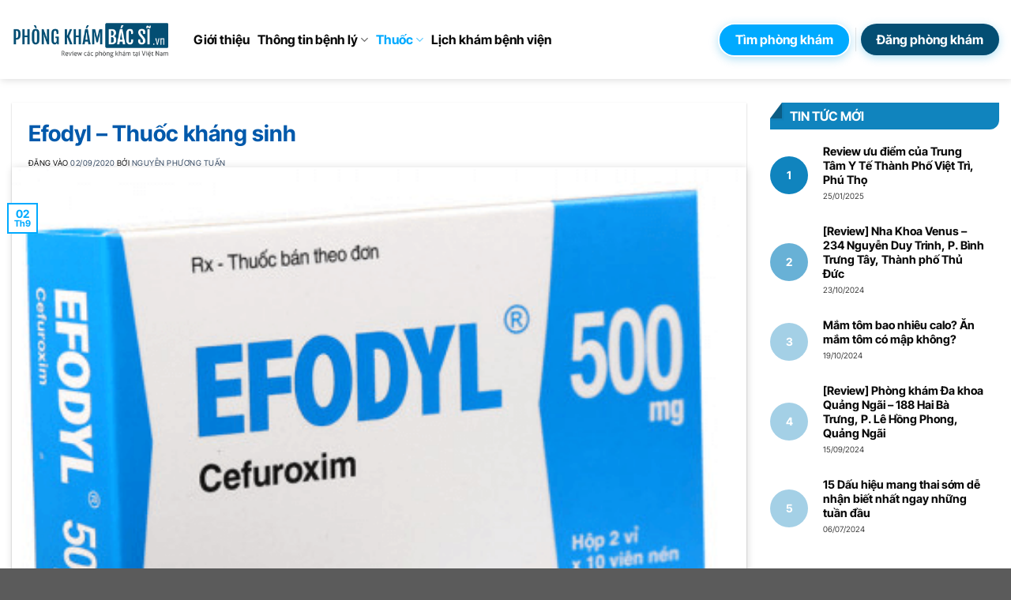

--- FILE ---
content_type: text/html; charset=UTF-8
request_url: https://phongkhambacsi.vn/efodyl-thuoc-khang-sinh/
body_size: 67842
content:
<!DOCTYPE html>
<html lang="vi" class="loading-site no-js">
<head>
	<meta charset="UTF-8" />
	<link rel="profile" href="http://gmpg.org/xfn/11" />
	<link rel="pingback" href="https://phongkhambacsi.vn/xmlrpc.php" />

	<script>(function(html){html.className = html.className.replace(/\bno-js\b/,'js')})(document.documentElement);</script>
<meta name='robots' content='index, follow, max-image-preview:large, max-snippet:-1, max-video-preview:-1' />
	<style>img:is([sizes="auto" i], [sizes^="auto," i]) { contain-intrinsic-size: 3000px 1500px }</style>
	<meta name="viewport" content="width=device-width, initial-scale=1" />
	<!-- This site is optimized with the Yoast SEO Premium plugin v24.4 (Yoast SEO v26.4) - https://yoast.com/wordpress/plugins/seo/ -->
	<title>Efodyl – Thuốc kháng sinh - Phòng Khám Bác Sĩ</title>
	<meta name="description" content="Bạn đang muốn tìm hiểu những thông tin về thuốc Efodyl – Thuốc kháng sinh. Để có cái nhìn tổng quát và cụ thể hơn, sau đây Phòng khám bác sĩ cung cấp cho bạn những thông tin hữu ích liên quan thành phần, chức năng, liều dùng của thuốc Efodyl để bạn yên tâm khi sử dụng nhé." />
	<link rel="canonical" href="https://phongkhambacsi.vn/efodyl-thuoc-khang-sinh/" />
	<meta property="og:locale" content="vi_VN" />
	<meta property="og:type" content="article" />
	<meta property="og:title" content="Efodyl – Thuốc kháng sinh" />
	<meta property="og:description" content="Bạn đang muốn tìm hiểu những thông tin về thuốc Efodyl – Thuốc kháng sinh. Để có cái nhìn tổng quát và cụ thể hơn, sau đây Phòng khám bác sĩ cung cấp cho bạn những thông tin hữu ích liên quan thành phần, chức năng, liều dùng của thuốc Efodyl để bạn yên tâm khi sử dụng nhé." />
	<meta property="og:url" content="https://phongkhambacsi.vn/efodyl-thuoc-khang-sinh/" />
	<meta property="og:site_name" content="Phòng Khám Bác Sĩ" />
	<meta property="article:publisher" content="https://www.facebook.com/phongkhambacsivn/" />
	<meta property="article:published_time" content="2020-09-02T13:15:24+00:00" />
	<meta property="article:modified_time" content="2022-06-02T09:21:24+00:00" />
	<meta property="og:image" content="https://phongkhambacsi.vn/wp-content/uploads/2020/09/Efodyl.png" />
	<meta property="og:image:width" content="1" />
	<meta property="og:image:height" content="1" />
	<meta property="og:image:type" content="image/png" />
	<meta name="author" content="Nguyễn Phương Tuấn" />
	<meta name="twitter:card" content="summary_large_image" />
	<meta name="twitter:creator" content="@phongkhambacsi" />
	<meta name="twitter:site" content="@phongkhambacsi" />
	<meta name="twitter:label1" content="Được viết bởi" />
	<meta name="twitter:data1" content="Nguyễn Phương Tuấn" />
	<meta name="twitter:label2" content="Ước tính thời gian đọc" />
	<meta name="twitter:data2" content="3 phút" />
	<script type="application/ld+json" class="yoast-schema-graph">{"@context":"https://schema.org","@graph":[{"@type":"Article","@id":"https://phongkhambacsi.vn/efodyl-thuoc-khang-sinh/#article","isPartOf":{"@id":"https://phongkhambacsi.vn/efodyl-thuoc-khang-sinh/"},"author":{"name":"Nguyễn Phương Tuấn","@id":"https://phongkhambacsi.vn/#/schema/person/22fe0a336cf49be0b27b4077dc4f7a7b"},"headline":"Efodyl – Thuốc kháng sinh","datePublished":"2020-09-02T13:15:24+00:00","dateModified":"2022-06-02T09:21:24+00:00","mainEntityOfPage":{"@id":"https://phongkhambacsi.vn/efodyl-thuoc-khang-sinh/"},"wordCount":556,"commentCount":0,"publisher":{"@id":"https://phongkhambacsi.vn/#organization"},"image":{"@id":"https://phongkhambacsi.vn/efodyl-thuoc-khang-sinh/#primaryimage"},"thumbnailUrl":"https://phongkhambacsi.vn/wp-content/uploads/2020/09/Efodyl.png","keywords":["cach dung","Cefuroxime","chi dinh","chống chỉ định","cong dung","công ty merap group","Efodyl","gia thuoc","kháng sinh","lieu dung","Merap Group","mua thuoc","nhà sản xuất","phan phoi","phan ứng phụ","phu nu co thai","thành phần","thuốc efodyl"],"articleSection":["Kháng sinh","Thuốc"],"inLanguage":"vi","potentialAction":[{"@type":"CommentAction","name":"Comment","target":["https://phongkhambacsi.vn/efodyl-thuoc-khang-sinh/#respond"]}]},{"@type":"WebPage","@id":"https://phongkhambacsi.vn/efodyl-thuoc-khang-sinh/","url":"https://phongkhambacsi.vn/efodyl-thuoc-khang-sinh/","name":"Efodyl – Thuốc kháng sinh - Phòng Khám Bác Sĩ","isPartOf":{"@id":"https://phongkhambacsi.vn/#website"},"primaryImageOfPage":{"@id":"https://phongkhambacsi.vn/efodyl-thuoc-khang-sinh/#primaryimage"},"image":{"@id":"https://phongkhambacsi.vn/efodyl-thuoc-khang-sinh/#primaryimage"},"thumbnailUrl":"https://phongkhambacsi.vn/wp-content/uploads/2020/09/Efodyl.png","datePublished":"2020-09-02T13:15:24+00:00","dateModified":"2022-06-02T09:21:24+00:00","description":"Bạn đang muốn tìm hiểu những thông tin về thuốc Efodyl – Thuốc kháng sinh. Để có cái nhìn tổng quát và cụ thể hơn, sau đây Phòng khám bác sĩ cung cấp cho bạn những thông tin hữu ích liên quan thành phần, chức năng, liều dùng của thuốc Efodyl để bạn yên tâm khi sử dụng nhé.","breadcrumb":{"@id":"https://phongkhambacsi.vn/efodyl-thuoc-khang-sinh/#breadcrumb"},"inLanguage":"vi","potentialAction":[{"@type":"ReadAction","target":["https://phongkhambacsi.vn/efodyl-thuoc-khang-sinh/"]}]},{"@type":"ImageObject","inLanguage":"vi","@id":"https://phongkhambacsi.vn/efodyl-thuoc-khang-sinh/#primaryimage","url":"https://phongkhambacsi.vn/wp-content/uploads/2020/09/Efodyl.png","contentUrl":"https://phongkhambacsi.vn/wp-content/uploads/2020/09/Efodyl.png","caption":"Efodyl – Thuốc kháng sinh"},{"@type":"BreadcrumbList","@id":"https://phongkhambacsi.vn/efodyl-thuoc-khang-sinh/#breadcrumb","itemListElement":[{"@type":"ListItem","position":1,"name":"Trang chủ","item":"https://phongkhambacsi.vn/"},{"@type":"ListItem","position":2,"name":"Thuốc","item":"https://phongkhambacsi.vn/thuoc/"},{"@type":"ListItem","position":3,"name":"Kháng sinh","item":"https://phongkhambacsi.vn/thuoc/khang-sinh/"},{"@type":"ListItem","position":4,"name":"Efodyl – Thuốc kháng sinh"}]},{"@type":"WebSite","@id":"https://phongkhambacsi.vn/#website","url":"https://phongkhambacsi.vn/","name":"phongkhambacsi.vn","description":"Tận tâm vì Sức khỏe người Việt","publisher":{"@id":"https://phongkhambacsi.vn/#organization"},"alternateName":"Tận tâm vì Sức khỏe người Việt","potentialAction":[{"@type":"SearchAction","target":{"@type":"EntryPoint","urlTemplate":"https://phongkhambacsi.vn/?s={search_term_string}"},"query-input":{"@type":"PropertyValueSpecification","valueRequired":true,"valueName":"search_term_string"}}],"inLanguage":"vi"},{"@type":"Organization","@id":"https://phongkhambacsi.vn/#organization","name":"Phòng khám bác sĩ","alternateName":"phongkhambacsi.vn","url":"https://phongkhambacsi.vn/","logo":{"@type":"ImageObject","inLanguage":"vi","@id":"https://phongkhambacsi.vn/#/schema/logo/image/","url":"https://phongkhambacsi.vn/wp-content/uploads/2023/02/phongkhambacsilogo4.png","contentUrl":"https://phongkhambacsi.vn/wp-content/uploads/2023/02/phongkhambacsilogo4.png","width":1300,"height":324,"caption":"Phòng khám bác sĩ"},"image":{"@id":"https://phongkhambacsi.vn/#/schema/logo/image/"},"sameAs":["https://www.facebook.com/phongkhambacsivn/","https://x.com/phongkhambacsi","https://www.linkedin.com/in/phongkhambacsi/"],"publishingPrinciples":"https://phongkhambacsi.vn/gioi-thieu/","ownershipFundingInfo":"https://phongkhambacsi.vn/gioi-thieu/","actionableFeedbackPolicy":"https://phongkhambacsi.vn/chinh-sach-bao-mat/","correctionsPolicy":"https://phongkhambacsi.vn/dieu-khoan-su-dung/","ethicsPolicy":"https://phongkhambacsi.vn/dieu-khoan-su-dung/","diversityPolicy":"https://phongkhambacsi.vn/dieu-khoan-su-dung/","diversityStaffingReport":"https://phongkhambacsi.vn/gioi-thieu/"},{"@type":"Person","@id":"https://phongkhambacsi.vn/#/schema/person/22fe0a336cf49be0b27b4077dc4f7a7b","name":"Nguyễn Phương Tuấn","image":{"@type":"ImageObject","inLanguage":"vi","@id":"https://phongkhambacsi.vn/#/schema/person/image/","url":"https://secure.gravatar.com/avatar/f0dabd656a32e3f683af19fbc2f858d3c9d6ea657da58f0b34bdffd87290425c?s=96&d=mm&r=g","contentUrl":"https://secure.gravatar.com/avatar/f0dabd656a32e3f683af19fbc2f858d3c9d6ea657da58f0b34bdffd87290425c?s=96&d=mm&r=g","caption":"Nguyễn Phương Tuấn"},"description":"Nguyễn Phương Tuấn là chuyên viên y tế Khoa Y tế công cộng và Dinh dưỡng tại Trung tâm Y tế quận Ba Đình, Hà Nội. Với kiến thức chuyên môn và kinh nghiệm thực tế, Nguyễn Phương Tuấn đã tham gia vào các hoạt động tuyên truyền và giáo dục cộng đồng về vấn đề y tế, mục tiêu xây dựng một cộng đồng y tế khỏe mạnh, gắn kết và phát triển.","honorificPrefix":"Bác sĩ","birthDate":"1993-02-08","gender":"Nam","knowsAbout":["Y tế Công cộng","viết lách"],"knowsLanguage":["tiếng Việt"],"jobTitle":"Chuyên viên Y tế công cộng","worksFor":"Trung tâm Y tế quận Ba Đình, Hà Nội","url":"https://phongkhambacsi.vn/author/nguyenphuongtuan/"}]}</script>
	<!-- / Yoast SEO Premium plugin. -->


<link rel='prefetch' href='https://phongkhambacsi.vn/wp-content/themes/flatsome/assets/js/flatsome.js?ver=e1ad26bd5672989785e1' />
<link rel='prefetch' href='https://phongkhambacsi.vn/wp-content/themes/flatsome/assets/js/chunk.slider.js?ver=3.19.8' />
<link rel='prefetch' href='https://phongkhambacsi.vn/wp-content/themes/flatsome/assets/js/chunk.popups.js?ver=3.19.8' />
<link rel='prefetch' href='https://phongkhambacsi.vn/wp-content/themes/flatsome/assets/js/chunk.tooltips.js?ver=3.19.8' />
<link rel="alternate" type="application/rss+xml" title="Dòng thông tin Phòng Khám Bác Sĩ &raquo;" href="https://phongkhambacsi.vn/feed/" />
<link rel="alternate" type="application/rss+xml" title="Phòng Khám Bác Sĩ &raquo; Dòng bình luận" href="https://phongkhambacsi.vn/comments/feed/" />
<link rel="alternate" type="application/rss+xml" title="Phòng Khám Bác Sĩ &raquo; Efodyl – Thuốc kháng sinh Dòng bình luận" href="https://phongkhambacsi.vn/efodyl-thuoc-khang-sinh/feed/" />
<script type="text/javascript">
/* <![CDATA[ */
window._wpemojiSettings = {"baseUrl":"https:\/\/s.w.org\/images\/core\/emoji\/16.0.1\/72x72\/","ext":".png","svgUrl":"https:\/\/s.w.org\/images\/core\/emoji\/16.0.1\/svg\/","svgExt":".svg","source":{"concatemoji":"https:\/\/phongkhambacsi.vn\/wp-includes\/js\/wp-emoji-release.min.js?ver=6.8.3"}};
/*! This file is auto-generated */
!function(s,n){var o,i,e;function c(e){try{var t={supportTests:e,timestamp:(new Date).valueOf()};sessionStorage.setItem(o,JSON.stringify(t))}catch(e){}}function p(e,t,n){e.clearRect(0,0,e.canvas.width,e.canvas.height),e.fillText(t,0,0);var t=new Uint32Array(e.getImageData(0,0,e.canvas.width,e.canvas.height).data),a=(e.clearRect(0,0,e.canvas.width,e.canvas.height),e.fillText(n,0,0),new Uint32Array(e.getImageData(0,0,e.canvas.width,e.canvas.height).data));return t.every(function(e,t){return e===a[t]})}function u(e,t){e.clearRect(0,0,e.canvas.width,e.canvas.height),e.fillText(t,0,0);for(var n=e.getImageData(16,16,1,1),a=0;a<n.data.length;a++)if(0!==n.data[a])return!1;return!0}function f(e,t,n,a){switch(t){case"flag":return n(e,"\ud83c\udff3\ufe0f\u200d\u26a7\ufe0f","\ud83c\udff3\ufe0f\u200b\u26a7\ufe0f")?!1:!n(e,"\ud83c\udde8\ud83c\uddf6","\ud83c\udde8\u200b\ud83c\uddf6")&&!n(e,"\ud83c\udff4\udb40\udc67\udb40\udc62\udb40\udc65\udb40\udc6e\udb40\udc67\udb40\udc7f","\ud83c\udff4\u200b\udb40\udc67\u200b\udb40\udc62\u200b\udb40\udc65\u200b\udb40\udc6e\u200b\udb40\udc67\u200b\udb40\udc7f");case"emoji":return!a(e,"\ud83e\udedf")}return!1}function g(e,t,n,a){var r="undefined"!=typeof WorkerGlobalScope&&self instanceof WorkerGlobalScope?new OffscreenCanvas(300,150):s.createElement("canvas"),o=r.getContext("2d",{willReadFrequently:!0}),i=(o.textBaseline="top",o.font="600 32px Arial",{});return e.forEach(function(e){i[e]=t(o,e,n,a)}),i}function t(e){var t=s.createElement("script");t.src=e,t.defer=!0,s.head.appendChild(t)}"undefined"!=typeof Promise&&(o="wpEmojiSettingsSupports",i=["flag","emoji"],n.supports={everything:!0,everythingExceptFlag:!0},e=new Promise(function(e){s.addEventListener("DOMContentLoaded",e,{once:!0})}),new Promise(function(t){var n=function(){try{var e=JSON.parse(sessionStorage.getItem(o));if("object"==typeof e&&"number"==typeof e.timestamp&&(new Date).valueOf()<e.timestamp+604800&&"object"==typeof e.supportTests)return e.supportTests}catch(e){}return null}();if(!n){if("undefined"!=typeof Worker&&"undefined"!=typeof OffscreenCanvas&&"undefined"!=typeof URL&&URL.createObjectURL&&"undefined"!=typeof Blob)try{var e="postMessage("+g.toString()+"("+[JSON.stringify(i),f.toString(),p.toString(),u.toString()].join(",")+"));",a=new Blob([e],{type:"text/javascript"}),r=new Worker(URL.createObjectURL(a),{name:"wpTestEmojiSupports"});return void(r.onmessage=function(e){c(n=e.data),r.terminate(),t(n)})}catch(e){}c(n=g(i,f,p,u))}t(n)}).then(function(e){for(var t in e)n.supports[t]=e[t],n.supports.everything=n.supports.everything&&n.supports[t],"flag"!==t&&(n.supports.everythingExceptFlag=n.supports.everythingExceptFlag&&n.supports[t]);n.supports.everythingExceptFlag=n.supports.everythingExceptFlag&&!n.supports.flag,n.DOMReady=!1,n.readyCallback=function(){n.DOMReady=!0}}).then(function(){return e}).then(function(){var e;n.supports.everything||(n.readyCallback(),(e=n.source||{}).concatemoji?t(e.concatemoji):e.wpemoji&&e.twemoji&&(t(e.twemoji),t(e.wpemoji)))}))}((window,document),window._wpemojiSettings);
/* ]]> */
</script>
<style id='wp-emoji-styles-inline-css' type='text/css'>

	img.wp-smiley, img.emoji {
		display: inline !important;
		border: none !important;
		box-shadow: none !important;
		height: 1em !important;
		width: 1em !important;
		margin: 0 0.07em !important;
		vertical-align: -0.1em !important;
		background: none !important;
		padding: 0 !important;
	}
</style>
<style id='wp-block-library-inline-css' type='text/css'>
:root{--wp-admin-theme-color:#007cba;--wp-admin-theme-color--rgb:0,124,186;--wp-admin-theme-color-darker-10:#006ba1;--wp-admin-theme-color-darker-10--rgb:0,107,161;--wp-admin-theme-color-darker-20:#005a87;--wp-admin-theme-color-darker-20--rgb:0,90,135;--wp-admin-border-width-focus:2px;--wp-block-synced-color:#7a00df;--wp-block-synced-color--rgb:122,0,223;--wp-bound-block-color:var(--wp-block-synced-color)}@media (min-resolution:192dpi){:root{--wp-admin-border-width-focus:1.5px}}.wp-element-button{cursor:pointer}:root{--wp--preset--font-size--normal:16px;--wp--preset--font-size--huge:42px}:root .has-very-light-gray-background-color{background-color:#eee}:root .has-very-dark-gray-background-color{background-color:#313131}:root .has-very-light-gray-color{color:#eee}:root .has-very-dark-gray-color{color:#313131}:root .has-vivid-green-cyan-to-vivid-cyan-blue-gradient-background{background:linear-gradient(135deg,#00d084,#0693e3)}:root .has-purple-crush-gradient-background{background:linear-gradient(135deg,#34e2e4,#4721fb 50%,#ab1dfe)}:root .has-hazy-dawn-gradient-background{background:linear-gradient(135deg,#faaca8,#dad0ec)}:root .has-subdued-olive-gradient-background{background:linear-gradient(135deg,#fafae1,#67a671)}:root .has-atomic-cream-gradient-background{background:linear-gradient(135deg,#fdd79a,#004a59)}:root .has-nightshade-gradient-background{background:linear-gradient(135deg,#330968,#31cdcf)}:root .has-midnight-gradient-background{background:linear-gradient(135deg,#020381,#2874fc)}.has-regular-font-size{font-size:1em}.has-larger-font-size{font-size:2.625em}.has-normal-font-size{font-size:var(--wp--preset--font-size--normal)}.has-huge-font-size{font-size:var(--wp--preset--font-size--huge)}.has-text-align-center{text-align:center}.has-text-align-left{text-align:left}.has-text-align-right{text-align:right}#end-resizable-editor-section{display:none}.aligncenter{clear:both}.items-justified-left{justify-content:flex-start}.items-justified-center{justify-content:center}.items-justified-right{justify-content:flex-end}.items-justified-space-between{justify-content:space-between}.screen-reader-text{border:0;clip-path:inset(50%);height:1px;margin:-1px;overflow:hidden;padding:0;position:absolute;width:1px;word-wrap:normal!important}.screen-reader-text:focus{background-color:#ddd;clip-path:none;color:#444;display:block;font-size:1em;height:auto;left:5px;line-height:normal;padding:15px 23px 14px;text-decoration:none;top:5px;width:auto;z-index:100000}html :where(.has-border-color){border-style:solid}html :where([style*=border-top-color]){border-top-style:solid}html :where([style*=border-right-color]){border-right-style:solid}html :where([style*=border-bottom-color]){border-bottom-style:solid}html :where([style*=border-left-color]){border-left-style:solid}html :where([style*=border-width]){border-style:solid}html :where([style*=border-top-width]){border-top-style:solid}html :where([style*=border-right-width]){border-right-style:solid}html :where([style*=border-bottom-width]){border-bottom-style:solid}html :where([style*=border-left-width]){border-left-style:solid}html :where(img[class*=wp-image-]){height:auto;max-width:100%}:where(figure){margin:0 0 1em}html :where(.is-position-sticky){--wp-admin--admin-bar--position-offset:var(--wp-admin--admin-bar--height,0px)}@media screen and (max-width:600px){html :where(.is-position-sticky){--wp-admin--admin-bar--position-offset:0px}}
</style>
<link rel='stylesheet' id='dashicons-css' href='https://phongkhambacsi.vn/wp-includes/css/dashicons.min.css?ver=6.8.3' type='text/css' media='all' />
<link rel='stylesheet' id='ci-comment-rating-styles-css' href='https://phongkhambacsi.vn/wp-content/plugins/gh-comment-rating/assets/style.css?ver=6.8.3' type='text/css' media='all' />
<link rel='stylesheet' id='kk-star-ratings-css' href='https://phongkhambacsi.vn/wp-content/plugins/kk-star-ratings/src/core/public/css/kk-star-ratings.min.css?ver=5.4.10.2' type='text/css' media='all' />
<link rel='stylesheet' id='admin_styles-css' href='https://phongkhambacsi.vn/wp-content/plugins/phongkhambacsi/assets/gh_data_page.css?ver=6.8.3' type='text/css' media='all' />
<link rel='stylesheet' id='flatsome-main-css' href='https://phongkhambacsi.vn/wp-content/themes/flatsome/assets/css/flatsome.css?ver=3.19.8' type='text/css' media='all' />
<style id='flatsome-main-inline-css' type='text/css'>
@font-face {
				font-family: "fl-icons";
				font-display: block;
				src: url(https://phongkhambacsi.vn/wp-content/themes/flatsome/assets/css/icons/fl-icons.eot?v=3.19.8);
				src:
					url(https://phongkhambacsi.vn/wp-content/themes/flatsome/assets/css/icons/fl-icons.eot#iefix?v=3.19.8) format("embedded-opentype"),
					url(https://phongkhambacsi.vn/wp-content/themes/flatsome/assets/css/icons/fl-icons.woff2?v=3.19.8) format("woff2"),
					url(https://phongkhambacsi.vn/wp-content/themes/flatsome/assets/css/icons/fl-icons.ttf?v=3.19.8) format("truetype"),
					url(https://phongkhambacsi.vn/wp-content/themes/flatsome/assets/css/icons/fl-icons.woff?v=3.19.8) format("woff"),
					url(https://phongkhambacsi.vn/wp-content/themes/flatsome/assets/css/icons/fl-icons.svg?v=3.19.8#fl-icons) format("svg");
			}
</style>
<link rel='stylesheet' id='flatsome-style-css' href='https://phongkhambacsi.vn/wp-content/themes/flatsome-child/style.css?ver=3.0' type='text/css' media='all' />
<script type="text/javascript" src="https://phongkhambacsi.vn/wp-includes/js/jquery/jquery.min.js?ver=3.7.1" id="jquery-core-js"></script>
<script type="text/javascript" src="https://phongkhambacsi.vn/wp-includes/js/jquery/jquery-migrate.min.js?ver=3.4.1" id="jquery-migrate-js"></script>
<link rel="https://api.w.org/" href="https://phongkhambacsi.vn/wp-json/" /><link rel="alternate" title="JSON" type="application/json" href="https://phongkhambacsi.vn/wp-json/wp/v2/posts/196" /><link rel="EditURI" type="application/rsd+xml" title="RSD" href="https://phongkhambacsi.vn/xmlrpc.php?rsd" />
<meta name="generator" content="WordPress 6.8.3" />
<link rel='shortlink' href='https://phongkhambacsi.vn/?p=196' />
<link rel="alternate" title="oNhúng (JSON)" type="application/json+oembed" href="https://phongkhambacsi.vn/wp-json/oembed/1.0/embed?url=https%3A%2F%2Fphongkhambacsi.vn%2Fefodyl-thuoc-khang-sinh%2F" />
<link rel="alternate" title="oNhúng (XML)" type="text/xml+oembed" href="https://phongkhambacsi.vn/wp-json/oembed/1.0/embed?url=https%3A%2F%2Fphongkhambacsi.vn%2Fefodyl-thuoc-khang-sinh%2F&#038;format=xml" />
<script type='application/ld+json'>{"@context": "https://schema.org/","@type": "CreativeWorkSeries","name": "Efodyl – Thuốc kháng sinh","aggregateRating": {"@type": "AggregateRating","ratingValue": "","bestRating": "5","ratingCount": ""}}</script><link rel="stylesheet" href="https://cdnjs.cloudflare.com/ajax/libs/font-awesome/5.15.4/css/all.min.css" />
<script src="https://ajax.googleapis.com/ajax/libs/jquery/3.7.1/jquery.min.js"></script>

<meta name="ahrefs-site-verification" content="78eed839cc5abbecb42f6f50b68a15a2560f8e82aa87d3bd425db106cfd4f7a7" />

<!-- link cnd dataTables -->
<!-- DataTables core CSS -->
<link href="https://cdn.datatables.net/1.13.6/css/jquery.dataTables.min.css" rel="stylesheet" />
<!-- Responsive extension CSS -->
<link href="https://cdn.datatables.net/responsive/2.5.0/css/responsive.dataTables.min.css" rel="stylesheet" />

<meta name="dmca-site-verification" content="QWx2SmV5SHBjV3RXOXMxWXEwSlR1Ti92R0RyRzFIYzY3TTdRQjUxb2tqYz01" />
<!-- Global site tag (gtag.js) - Google Analytics PKBS -->
<script async src="https://www.googletagmanager.com/gtag/js?id=UA-229995412-1"></script>
<script>
  window.dataLayer = window.dataLayer || [];
  function gtag() {
    dataLayer.push(arguments);
  }
  gtag("js", new Date());
  gtag("config", "UA-229995412-1");
</script>

<script async src="https://pagead2.googlesyndication.com/pagead/js/adsbygoogle.js?client=ca-pub-3887169686546207" crossorigin="anonymous"></script>
<link rel="icon" href="https://phongkhambacsi.vn/wp-content/uploads/2023/02/cropped-lOGOOss-32x32.png" sizes="32x32" />
<link rel="icon" href="https://phongkhambacsi.vn/wp-content/uploads/2023/02/cropped-lOGOOss-192x192.png" sizes="192x192" />
<link rel="apple-touch-icon" href="https://phongkhambacsi.vn/wp-content/uploads/2023/02/cropped-lOGOOss-180x180.png" />
<meta name="msapplication-TileImage" content="https://phongkhambacsi.vn/wp-content/uploads/2023/02/cropped-lOGOOss-270x270.png" />
<style id="custom-css" type="text/css">:root {--primary-color: #00aaff;--fs-color-primary: #00aaff;--fs-color-secondary: #d26e4b;--fs-color-success: #7a9c59;--fs-color-alert: #b20000;--fs-experimental-link-color: #334862;--fs-experimental-link-color-hover: #111;}.tooltipster-base {--tooltip-color: #fff;--tooltip-bg-color: #000;}.off-canvas-right .mfp-content, .off-canvas-left .mfp-content {--drawer-width: 300px;}.container-width, .full-width .ubermenu-nav, .container, .row{max-width: 1220px}.row.row-collapse{max-width: 1190px}.row.row-small{max-width: 1212.5px}.row.row-large{max-width: 1250px}.header-main{height: 90px}#logo img{max-height: 90px}#logo{width:200px;}.header-top{min-height: 30px}.transparent .header-main{height: 90px}.transparent #logo img{max-height: 90px}.has-transparent + .page-title:first-of-type,.has-transparent + #main > .page-title,.has-transparent + #main > div > .page-title,.has-transparent + #main .page-header-wrapper:first-of-type .page-title{padding-top: 90px;}.header.show-on-scroll,.stuck .header-main{height:70px!important}.stuck #logo img{max-height: 70px!important}.header-bottom {background-color: #f1f1f1}.header-main .nav > li > a{line-height: 16px }@media (max-width: 549px) {.header-main{height: 70px}#logo img{max-height: 70px}}.nav-dropdown{border-radius:15px}.nav-dropdown{font-size:100%}body{color: #0a0a0a}h1,h2,h3,h4,h5,h6,.heading-font{color: #0a0a0a;}body{font-size: 100%;}@media screen and (max-width: 549px){body{font-size: 100%;}}body{font-family: "Inter Tight", sans-serif;}body {font-weight: 400;font-style: normal;}.nav > li > a {font-family: "Inter Tight", sans-serif;}.mobile-sidebar-levels-2 .nav > li > ul > li > a {font-family: "Inter Tight", sans-serif;}.nav > li > a,.mobile-sidebar-levels-2 .nav > li > ul > li > a {font-weight: 700;font-style: normal;}h1,h2,h3,h4,h5,h6,.heading-font, .off-canvas-center .nav-sidebar.nav-vertical > li > a{font-family: "Inter Tight", sans-serif;}h1,h2,h3,h4,h5,h6,.heading-font,.banner h1,.banner h2 {font-weight: 700;font-style: normal;}.alt-font{font-family: "Inter Tight", sans-serif;}.alt-font {font-weight: 400!important;font-style: normal!important;}.header:not(.transparent) .header-nav-main.nav > li > a {color: #0a0a0a;}.header:not(.transparent) .header-nav-main.nav > li > a:hover,.header:not(.transparent) .header-nav-main.nav > li.active > a,.header:not(.transparent) .header-nav-main.nav > li.current > a,.header:not(.transparent) .header-nav-main.nav > li > a.active,.header:not(.transparent) .header-nav-main.nav > li > a.current{color: #00aaff;}.header-nav-main.nav-line-bottom > li > a:before,.header-nav-main.nav-line-grow > li > a:before,.header-nav-main.nav-line > li > a:before,.header-nav-main.nav-box > li > a:hover,.header-nav-main.nav-box > li.active > a,.header-nav-main.nav-pills > li > a:hover,.header-nav-main.nav-pills > li.active > a{color:#FFF!important;background-color: #00aaff;}.nav-vertical-fly-out > li + li {border-top-width: 1px; border-top-style: solid;}/* Custom CSS */p {font-size: 16px;}th {text-transform: initial;}.top-bar-1 .slide-logo {margin-top: -100px !important;padding: 0 !important;}.top-bar-1 .logo-chinh .img .img-inner {background: white;z-index: 999;padding: 0;width: 140px;}.top-bar-1 .col {padding-bottom: 0 !important;}.top-bar-1 .flickity-prev-next-button svg,.flickity-prev-next-button .arrow {fill: #d8d8d8;}.top-bar-1 ul,.top-bar-1 p {margin-bottom: 5px;}.top-bar-1 ul li {border-bottom: 0;padding: 0 20px;}.slider-row .cot1 {padding: 20px 0 !important;flex-basis: 20%;max-width: 20%;background: #0059ab;}.slider-row .cot2 {flex-basis: 80%;max-width: 80%;}.slider-row .cot1 .widget_nav_menu {margin-left: 0;}.slider-row .cot1 ul li a {padding-left: 15px !important;display: block;width: 100%;text-transform: uppercase;font-size: 13px;color: white;padding: 12px 0;}.slider-row ul li + li {border-top: 1px solid #147bbf;}.slider-row .widget .toggle i {color: white;transform: rotate(-90deg);right: 5px;}.slider-row .cot1 ul li li:hover {background: #80c82d;}.menu-item-has-children:hover > ul.sub-menu {margin: 0 !important;padding-left: 0;display: block !important;position: absolute;left: 0%;z-index: 99;background: #1084be;margin-left: 0;}.widget .toggle {margin: 0;}.section-title-normal {border-bottom: 0;}.section-title-normal span {font-size: 16px;margin-right: 15px;padding-bottom: 7.5px;border-bottom: 0;margin-bottom: 0;background: #0059ab;padding: 5px 10px;border-left: 7px solid #80c82d;color: white;padding-right: 30px;border-bottom: 1px solid #0059ab;}.section-title-normal:after {content: "";display: table;clear: both;border: 18px solid #0059ab;margin-left: 110px;position: absolute;border-right-color: rgba(255, 255, 255, 0.08);}.body-web .cot8 .post-item .box-text .post-title {font-weight: 600;margin-bottom: 5px;margin-top: 10px;line-height: 20px;}.box-blog-post .is-divider,.blog-single .entry-category,.blog-single .is-divider,.blog-archive .breadcrumb,.page .flatsome_recent_posts {display: none;}.body-web .cot8 .cot8-2 .post-item .box-text .post-title {margin: 0;padding-bottom: 0;padding-right: 0;line-height: 20px;font-size: 16px;}.body-web .cot8 .cot8-2 .post-item .box-text {padding-top: 0;padding-bottom: 0;padding-left: 10px;padding-right: 0;}.body-web .cot8 .cot8-2 .post-item {padding-bottom: 20px;}.tieu-de-cot .vien-duoi {display: block;background: #80c82d;height: 6px;margin-top: -17px;}.tieu-de-cot .text-tieu-de-cot {padding-right: 20px;color: #00aaff;font-size: 26px;letter-spacing: -0.8px;line-height: 36px;}#footer .tieu-de-cot .text-tieu-de-cot {padding-right: 20px;color: #000;font-size: 18px;text-transform: uppercase;letter-spacing: -0.8px;line-height: 36px;}.body-web .row2 .post-item,.body-web .row2 .list-bai-viet .post-item {padding-bottom: 0;}hr {margin: 0;}.body-web .cot8 .row2 .list-bai-viet .post-item .box-text .post-title {margin: 0;font-weight: normal;color: black;}.body-web .cot8 .row2 .list-bai-viet .post-item .box-text {padding-bottom: 5px;padding-left: 15px;}.body-web .cot8 .row2 .list-bai-viet .post-item:before {content: "";margin-left: 0px;background: url(/wp-content/uploads/2018/10/i6.jpg);width: 6px;height: 6px;background-size: 6px 6px;margin-right: 0;float: left;margin-top: 14px;}.body-web .cot8 .row2 .col {padding-bottom: 5px;}.absolute-footer ul {border-bottom: 1px solid #e6e6e6;font-size: 11px;text-transform: none;letter-spacing: 0;color: black;}.absolute-footer {font-size: 12px;}.body-web .cot4 .call-to-action-button .img .img-inner:hover {box-shadow: 0 4px 8px 0 rgba(0, 0, 0, 0.2), 0 6px 20px 0 rgba(0, 0, 0, 0.19);}.form-flat input:not([type="submit"]),.form-flat textarea,.form-flat select {border-color: white;}.banner-post .banner-post-inner {background-color: #0059ab;display: inline-block;margin-bottom: 20px;}.banner-post .left {float: left;width: 200px;padding-top: 40px;}.banner-post .right {background: url(/wp-content/uploads/2018/10/t6.jpg);height: 139px;float: right;width: 940px;}.banner-post .clearboth {clear: both;}.banner-post .tieu-de-menu {text-transform: uppercase;color: whtie;color: white;font-weight: bold;background: url(/wp-content/uploads/2018/10/menu-pc.png) no-repeat 30px 10px;padding-left: 75px;padding-right: 34px;padding-top: 15px;padding-bottom: 18px;font-size: 14px;display: block;width: 100%;}.banner-post .menu {display: none;position: absolute;background: #0059ab;z-index: 9999;}.banner-post .left:hover > .menu {display: block !important;}.banner-post .menu li a {padding-left: 15px;padding: 12px;color: white;font-size: 13px;text-transform: uppercase;}.banner-post .menu li + li {border-top: 1px solid #0269b6;}.banner-post .menu li:hover {background: #80c82d;}.banner-post .toggle {width: 20px;transform: rotate(-90deg);color: white;font-size: 9px;}.banner-post .entry-category {display: block !important;padding-top: 60px;color: white;padding-left: 120px;}.banner-post .entry-category a {color: white;font-size: 20px;opacity: 100;}.breadcrumb .container-inner {border-bottom: 2px solid #f7f7f7;padding-bottom: 5px;margin-bottom: 20px;font-size: 13px;text-transform: uppercase;color: gray;}.breadcrumb .container-inner a {color: #0059ab;font-size: 13px;}.blog-single .entry-title {color: #0059ab;font-size: 18px;}.blog-single .entry-header-text-top {padding-bottom: 0;}.blog-single {font-size: 14px;}.blog-single .blog-share {text-align: left;}.blog-single .blog-share .button.is-outline {border: 0;}.blog-single .post-sidebar,.blog-archive .post-sidebar {padding-left: 0;}.blog-archive .taxonomy-description {font-size: 14px;text-align: justify;}.blog-archive .post-item .from_the_blog_excerpt {font-size: 12px;}.blog-single .large-12 {padding-bottom: 0;}.page-left-sidebar .large-3 {padding-right: 0;border-right: 0;}.page-wrapper .dat-lich-kham .row1,.page-wrapper .dat-lich-kham .row2,.page-wrapper .dat-lich-kham .row3 {width: 100%;display: inline-block;}.page-wrapper #content {padding-left: 30px;}.page-wrapper .page-wrapper .dat-lich-kham .row1,.page-wrapper .dat-lich-kham .row2,.page-wrapper .dat-lich-kham .row3 {width: 100%;display: inline-block;}.page-wrapper #content {padding-left: 30px;}.page-wrapper .page-wrapper .dat-lich-kham .row1,.page-wrapper .dat-lich-kham .row2,.page-wrapper .dat-lich-kham .row3 {width: 100%;display: inline-block;}.page-wrapper #content {padding-left: 30px;}.page .banner-post .entry-category {padding-top: 55px;font-size: 20px;text-transform: uppercase;}.page-wrapper form .dat-lich-kham .row1 .left,.page-wrapper form .dat-lich-kham .row2 .left,.page-wrapper form .dat-lich-kham .row3 .left {width: 50%;float: left;}.page-wrapper form .dat-lich-kham .row1 .right,.page-wrapper form .dat-lich-kham .row2 .right,.page-wrapper form .dat-lich-kham .row3 .right {width: 50%;float: right;padding-left: 20px;}/**/.header-main {height: 100px;background-color: rgb(255 255 255 / 83%);}.nav-line-bottom > li.active > a {color: #1084be;}.nav-line-bottom > li > a {color: #4c4c4c;font-size: 16px;margin: 0px 10px;}#top-bar {border-bottom: 1px solid rgba(1, 153, 237, 0.5);background: rgba(255, 255, 255, 0.8);}.fa.fa-folder,.fa.fa-user {display: none;}.inner-arrow {border: none !important;background-color: #1084be;color: #fff;border-radius: 0 0 12px;padding-left: 25px;padding-right: 25px;display: inline-block;padding-top: 0;padding-bottom: 0;line-height: 34px;text-transform: uppercase;font-size: 16px;}.inner-arrow:before {content: "";display: inline-block;position: absolute;top: 0;left: 0;width: 0;height: 0;z-index: 1;border-top: 20px solid #fff;border-right: 15px solid transparent;}.inner-arrow:after {border-right: none;border-top: none;border-bottom: 20px solid rgba(0, 0, 0, 0.3);border-left: 15px solid transparent;box-shadow: 2px 2px 2px rgb(0 0 0 / 5%);content: "";display: inline-block;position: absolute;top: 0;left: 0;width: 0;height: 0;z-index: 1;}.tac-gia {display: none;}.icon_boxx .icon-box {box-sizing: border-box;padding: 16px;border: 1px solid #f1f2f4;background-color: #fff;border-radius: 6px;box-shadow: 0 2px 6px -2px rgb(0 106 194 / 20%);min-height: 171px;text-align: center;}.row_1 {margin-top: -135px;}.tag-label {font-size: 10px;padding: 2px 3px;background-color: #1084be;}.has-hover:hover .tag-label {background-color: #1084be;}.image-cover {border-radius: 6px;}.blog_one .danh-muc-post {display: none;}.blog_one .post-title {font-weight: 600;margin-bottom: 5px;margin-top: 10px;line-height: 20px;}.blog_no_radius .image-cover {border-radius: 0px;}.blog_no_radius .box-text h5 {overflow: hidden;text-overflow: ellipsis;display: -webkit-box;-webkit-line-clamp: 3;-webkit-box-orient: vertical;min-height: 63px;}.div_catagory {margin: 0;padding: 0;list-style: none;}.div_catagory li {margin-left: 0px !important;line-height: 1;color: #fff;position: relative;width: inherit;display: inline-block;transition: all 300ms ease;background-color: #1084be;font-size: 16px;padding: 9px 11.45px 11px;margin-right: 6px !important;margin-bottom: 13px !important;border-radius: 20px;font-weight: 500;}.div_catagory li a {padding: 0px !important;color: #fff;display: inline-block;}.blog_left_cus .image-cover {padding-top: 0% !important;}.blog_left_cus .image-cover img {opacity: 0;}.blog_left_cus .col:nth-child(1) .image-cover::after {content: "1";background: #1084be;color: #fff;display: flex;align-items: center;justify-content: center;font-weight: 600;width: 3rem;height: 3rem;border-radius: 50px;}.blog_left_cus .col:nth-child(2) .image-cover::after {content: "2";background: #1084bea1;color: #fff;display: flex;align-items: center;justify-content: center;font-weight: 600;width: 3rem;height: 3rem;border-radius: 50px;}.blog_left_cus .col:nth-child(3) .image-cover::after {content: "3";background: #1084be61;color: #fff;display: flex;align-items: center;justify-content: center;font-weight: 600;width: 3rem;height: 3rem;border-radius: 50px;}.blog_left_cus .col:nth-child(4) .image-cover::after {content: "4";background: #1084be61;color: #fff;display: flex;align-items: center;justify-content: center;font-weight: 600;width: 3rem;height: 3rem;border-radius: 50px;}.blog_left_cus .col:nth-child(5) .image-cover::after {content: "5";background: #1084be61;color: #fff;display: flex;align-items: center;justify-content: center;font-weight: 600;width: 3rem;height: 3rem;border-radius: 50px;}.row,.container {max-width: 1250px !important;}.container.banner-post .taxonomy-description ul {padding-left: 0px;}.container.banner-post .banner-post-inner {display: none;}.blog-wrapper .breadcrumb .container-inner {display: none;}.sidebar_we .meta-post-danhmuc {display: none;}.sidebar_we,.blog_left_cus2 {padding-top: 0px !important;padding-left: 0px !important;padding-right: 0px !important;}.sidebar_we .post-title {overflow: hidden;text-overflow: ellipsis;display: -webkit-box;-webkit-line-clamp: 3;-webkit-box-orient: vertical;}.meta-post-danhmuc {display: none !important;}.single-page p {font-size: 16px;}.single-page h2 {padding-left: 10px;color: #fff;background-color: #1084be;line-height: 1.8;}.single-page h2 span {font-weight: 600 !important;}.blog-single h1 {font-size: 2em !important;}.single-page a {color: #0075af;text-decoration: none;font-weight: 600;}.entry-image img {box-shadow: 1px 1px 10px rgb(0 0 0 / 15%);}.header-wrapper.stuck .nav-line-bottom > li > a:after {top: 34px;}.img_border img {border-radius: 8px;}.row.row-large {max-width: 1250px;}.breadcrumbs {color: #fff;font-weight: 500;letter-spacing: 0;padding: 20px 10px;background: #1084be;margin-bottom: 15px;font-size: 16px;}#breadcrumbs {margin-bottom: 0px;}.breadcrumbs a {color: rgb(255 244 244 / 70%);font-weight: normal;}.current-item {color: #fff;}.icon_right {margin: 0 5px;}.row-large > .col {padding: 0 15px 30px;}.icon_hoppital {box-sizing: border-box;padding: 16px;border: 1px solid #f1f2f4;background-color: #1084be;border-radius: 6px;box-shadow: 0 2px 6px -2px rgb(0 106 194 / 20%);text-align: center;}.icon_hoppital h4 {color: #fff;}.brecum ul li {margin-left: 0;margin-right: 8px;color: #fff;margin-bottom: 0rem;font-size: 13pt;font-weight: 300;letter-spacing: 0.2px;line-height: 1.5;text-align: justify;text-transform: capitalize;}.brecum ul li a {color: #fff;margin-bottom: 1rem;font-size: 13pt;font-weight: 300;letter-spacing: 0.2px;line-height: 1.5;text-align: justify;}.brecum ul {overflow: hidden;display: flex;list-style: none;padding: 0;margin: 0;}.copy_right p + p {font-style: italic;text-align: center;line-height: 123%;border-top: 0;margin-bottom: 10px;font-size: 14px;max-width: 968px;margin-left: auto;margin-right: auto;}.copy_right {margin-top: 10px;}.footer_pp {padding-top: 31px;padding-bottom: 0;}.about-section {background-image: url(/wp-content/uploads/2022/03/pattern-2.png);width: 100%;min-height: 100%;top: 0;left: 0;background-size: 35%;overflow: hidden;will-change: transform, opacity, filter;-webkit-backface-visibility: hidden;backface-visibility: hidden;background-repeat: no-repeat;z-index: 0;background-position: 0% 88%;}.row-1 .box-vertical {align-items: center;background: #fff;border-radius: 12px;}.box_box {box-sizing: border-box;padding: 22px 10px;border: 1px solid #f1f2f4;background-color: #fff;border-radius: 30px;box-shadow: 0 2px 6px -2px rgb(0 106 194 / 20%);text-align: center;margin: 0 10px;width: 155px;margin-right: 16px;}.inffo_thuoc .box {background: #fff;padding: 10px;border-radius: 8px;}.inffo_thuoc .post-title {color: #000;font-weight: 500;}.inffo_thuoc_more .post-title {color: #000;font-weight: 500;}.inffo_thuoc_more .post-item .box {box-shadow: 0 0 0 1px #d8e0e8;border-radius: 12px;padding: 10px;}.icon_thuoc {background: #ffffff;border-radius: 12px;padding: 10px 10px 10px 20px;}.icon_thuoc .icon-box-text {display: flex;align-items: center;text-align: center;}.icon_mid .col {padding-bottom: 0;}.breadcrumbs a:hover {color: #fff;}.inffo_thuoc .box-text h5,.inffo_thuoc_more .box-text h5 {overflow: hidden;text-overflow: ellipsis;display: -webkit-box;-webkit-line-clamp: 3;-webkit-box-orient: vertical;min-height: 63px;}/* .entry-content p{text-align:justify;} */.div-form input#is-search-input-7425 {height: 52px;line-height: 52px;cursor: pointer;padding: 0px 50px 0px 20px;font-size: 14px !important;box-shadow: 0 2px 12px 0 rgb(0 0 0 / 30%);border-radius: 90px;}input.is-search-submit {min-height: 50px;font-size: 17px !important;height: 50px;}.div-form .is-search-icon svg {width: 30px;}.div-form .is-form-id-7425 .is-search-submit path {fill: #424242 !important;}.div-form button.is-search-submit {border-color: #ffffff00 !important;background: #ffffff00 !important;}.div-form .is-search-icon {padding-top: 3px !important;}.section-title b {background: #ff000000;}.div-form input#is-search-input-7425::placeholder {font-weight: 400;}.div-form button.is-search-submit {position: absolute;right: 35px;top: 6px;}.is-form-id-7425 .is-search-submit:focus,.is-form-id-7425 .is-search-submit:hover,.is-form-id-7425 .is-search-submit,.is-form-id-7425 .is-search-icon {color: #ffffff !important;background-color: #f2f2f200 !important;border-color: #f2f2f200 !important;}ul li.bullet-checkmark:before,ul li.bullet-arrow:before,ul li.bullet-star:before {font-family: "fl-icons";left: 0;position: absolute;font-size: 16px;color: #1084be;}::marker {color: #03608f;}.blog-wrapper.blog-archive.page-wrapper .large-8 .box-vertical .box-text-inner.blog-post-inner .post-title {font-size: 20px;}.blog-wrapper.blog-archive.page-wrapper .large-8 .box-vertical .box-text-inner.blog-post-inner .from_the_blog_excerpt {font-size: 16px;}.blog_home.has-shadow > .col > .col-inner {background-color: #fff;border-radius: 14px;}.icon_box_new .icon-box.featured-box.icon-box-left.text-left {min-height: 44px;display: flex;align-items: center;}.icon_box_new .icon-box.featured-box.icon-box-left.text-left p {margin-bottom: 0px;}.icon_box_new > .col-inner {box-sizing: border-box;padding: 16px;border: 1px solid #f1f2f4;background-color: #fff;border-radius: 14px;box-shadow: 0 2px 6px -2px rgb(0 106 194 / 20%);position: sticky;top: 165px;z-index: 2;overflow: hidden;}.ban_home {border-radius: 14px;overflow: hidden;}.div_total {border-radius: 14px;box-shadow: 0 2px 6px -2px rgb(0 106 194 / 20%);border: 1px solid #f1f2f4;padding-left: 15px;padding-right: 15px;padding-bottom: 10px;margin-bottom: 20px;}.thread-title {color: #222b45;font-size: 16px;font-weight: 600;}.div_info_left {display: -webkit-box;display: -webkit-flex;display: -ms-flexbox;display: flex;-webkit-align-items: center;-webkit-box-align: center;-ms-flex-align: center;align-items: center;}.div_info_left .avatar {position: relative;width: 40px;height: 40px;background-position: center;background-repeat: no-repeat;background-size: cover;border-radius: 50%;margin-right: 15px;background-color: var(--avatar-background-dark);border: 2px solid #0768ea;}.author-name {font-size: 1rem;text-rendering: optimizelegibility;color: #0768ea;font-weight: 700;margin-bottom: 6px;}.date-comment-view {font-weight: 300;color: #222b45;font-size: 0.8rem;-webkit-flex-flow: wrap;-ms-flex-flow: wrap;flex-flow: wrap;display: -webkit-box;display: -webkit-flex;display: -ms-flexbox;display: flex;align-items: center;}.date-comment-view .comment::before {content: "•";margin-right: 5px;padding-left: 0px;}.date-comment-view .comment {margin: 0 5px;}.notification-action {height: 40px;display: -webkit-box;display: -webkit-flex;display: -ms-flexbox;display: flex;-webkit-align-items: center;-webkit-box-align: center;-ms-flex-align: center;align-items: center;-webkit-box-pack: center;-webkit-justify-content: center;-ms-flex-pack: center;justify-content: center;background: #e6f0fd;border-radius: 4px;padding: 0px 12px;color: #0768ea;}.div_info_left_avt i {margin-left: 5px;}.div_info {margin: 0.5rem 0;display: -webkit-box;display: -webkit-flex;display: -ms-flexbox;display: flex;-webkit-align-items: center;-webkit-box-align: center;-ms-flex-align: center;align-items: center;justify-content: space-between;}.notification-action button {margin-bottom: 0;}.notification-action button i {margin-right: 5px;}.div_img {background: #e4e4e4;border-radius: 14px;}.div_img img {border-radius: 12px 12px 0 0;}.div_des p {margin-bottom: 7px;}.div_title {padding: 5px 10px;}input#s {border: none;border-radius: 20px;font-size: 14px;font-weight: 400;min-height: 40px;padding-left: 20px;box-shadow: 0 2px 6px -2px rgb(0 106 194 / 34%);background-color: #f6f6f6;}.off-canvas-right.dark .mfp-content,.off-canvas-left.dark .mfp-content {background-color: #1084be;}.mobile-sidebar-levels-2 .nav-slide > li > ul.children > li:not(.nav-slide-header) > a,.mobile-sidebar-levels-2 .nav-slide > li > .sub-menu > li:not(.nav-slide-header) > a {padding-top: 15px;padding-bottom: 15px;padding-left: 20px;text-transform: uppercase;font-size: 0.8em;letter-spacing: 0.02em;color: rgb(255 255 255 / 85%);}.blog_left_cus.is-affixed .inner-wrapper-sticky {}.btn-new-post {background-color: #044e73;color: #fff;min-height: 40px;padding: 0px 20px !important;/* width: 160px; */text-align: center;border-radius: 40px;font-weight: 500;box-shadow: 0 3px 12px rgb(0 156 220 / 30%);justify-content: center;line-height: 16px !important;}.btn-new-post i {margin-right: 5px;animation: tada 1.2s infinite;}.btn-new-post span {color: #fff;}.btn-new-post .icon {line-height: 1;margin-right: 5px;display: inline-block;border-bottom: 1px solid #fff;}.has-dropdown .icon-angle-down {font-size: 16px;margin-left: 0.5em;opacity: 0.6;}a.hotline-top:before {content: " ";width: 25px;height: 25px;background: url(https://phongkhambacsi.vn/wp-content/uploads/2023/04/email.png);background-repeat: no-repeat;background-size: cover;display: inline-block;}a.hotline-top {align-items: center;display: inline-flex;flex-wrap: wrap;padding: 10px 0;font-size: 18px;}a.hotline-top span {margin-left: 10px;margin-right: 15px;}.c_blog {font-size: 16px;font-weight: 500;}span.review_blog {color: #1084be;font-weight: 500;}span.name_Cmt {text-transform: capitalize;}.avatar_cmm {display: flex;align-items: center;justify-content: center;text-transform: uppercase;}/* /////////////////////// */.name_cmt.a {background: #3b5998;}.name_cmt.b {background: #55acee;}.name_cmt.c {background: #dc4e41;}.name_cmt.d {background: #bd081c;}.name_cmt.e {background: #0077b5;}.name_cmt.f {background: #000000;}.name_cmt.g {background: #3399ff;}.name_cmt.h {background: #eb4924;}.name_cmt.i {background: #00405d;}.name_cmt.j {background: #45668e;}.name_cmt.k {background: #ff4500;}.name_cmt.l {background: #fffa37;}.name_cmt.m {background: #ef4056;}.name_cmt.n {background: #ed812b;}.name_cmt.o {background: #43d854;}.name_cmt.p {background: #ff6400;}.name_cmt.q {background: #f57d00;}.name_cmt.r {background: #410093;}.name_cmt.s {background: #1769ff;}.name_cmt.t {background: #00b488;}.name_cmt.u {background: #2dbe60;}.name_cmt.v {background: #00405d;}.name_cmt.w {background: #f07355;}.name_cmt.x {background: #00c300;}.name_cmt.y {background: #e12828;}.name_cmt.z {background: #00405d;}.date-comment-view .title-box.d-block {display: flex;margin-right: 5px;}.date-comment-view .thumbnail-star {width: 15px;height: 15px;border-radius: 0px;}.div_des_star {display: flex;align-items: center;padding-top: 10px;justify-content: space-between;font-size: 16px;font-weight: 500;}.div_des_star_left {display: flex;align-items: center;justify-content: space-between;width: 33%;text-align: center;justify-content: center;padding: 10px;}.div_des_star_left .thumbnail-star {margin: 0 5px;margin-top: -5px;}span.span-star {font-weight: 400;font-size: 16px;}.div_des_star_center {width: 33%;text-align: center;padding: 10px;}.div_des_star_right {width: 33%;text-align: center;padding: 10px;}.div_des_star_left:hover {background: #ebebeb;border-radius: 5px;}.div_des_star_center:hover {background: #ebebeb;border-radius: 5px;}.div_des_star_right:hover {background: #ebebeb;border-radius: 5px;}.notification-action i {margin-right: 5px;}.notification-action a {position: relative;display: inline-block;background-color: transparent;text-transform: uppercase;font-size: 0.97em;letter-spacing: 0.03em;cursor: pointer;font-weight: bolder;text-align: center;color: currentColor;text-decoration: none;border: 1px solid transparent;vertical-align: middle;border-radius: 0;margin-top: 0;margin-right: 1em;text-shadow: none;line-height: 2.4em;min-height: 2.5em;padding: 0 1.2em;max-width: 100%;}.row__container .icon_box_new_left {max-width: 22%;-ms-flex-preferred-size: 22%;flex-basis: 22%;}.row__container .icon_box_new_center {}.row__container .icon_box_new_right {max-width: 28%;-ms-flex-preferred-size: 28%;flex-basis: 28%;}@import url("https://fonts.googleapis.com/css2?family=Oleo+Script:wght@700&display=swap");.select-input input:focus {background: #fff;box-shadow: inset 0px 0px 0px 1px hsla(240, 4%, 85%, 0), 0px 0px 0px 2px #4827ec, 0 0.3px 0.4px rgba(0, 0, 0, 0.025),0 0.9px 1.5px rgba(0, 0, 0, 0.05), 0 3.5px 6px rgba(0, 0, 0, 0.1);outline: none;}.select-input input {width: 100%;line-height: 1.2;background-color: hsl(240, 4%, 95%);transition: all 0.2s ease;font-size: 1em;padding: 0.5em 0.75em;border-radius: 0.375em;box-shadow: inset 0px 0px 0px 1px hsl(240deg 4% 85%);border: none;}.ui-menu .ui-menu-item .ui-menu-item-wrapper {padding: 0.35em 1.125em;}.ui-widget-content {max-height: 350px;overflow: auto;border-radius: 8px;padding: 0;border: none;box-shadow: 0 2px 6px -2px rgb(0 0 0 / 34%);width: 600px;}.ui-widget-content::-webkit-scrollbar-track {-webkit-box-shadow: inset 0 0 6px rgba(0, 0, 0, 0.3);border-radius: 10px;background-color: #f5f5f5;}.ui-widget-content::-webkit-scrollbar {width: 8px;background-color: #ececec;}.ui-widget-content::-webkit-scrollbar-thumb {border-radius: 10px;-webkit-box-shadow: inset 0 0 6px rgba(0, 0, 0, 0.3);background-color: #ddd;}.ui-widget-content .ui-state-active {border: none;background: #f0f0f0;cursor: pointer;}.input-icon-wrapper {position: absolute;right: 10px;margin-top: 18px;-webkit-transform: translateY(-50%);transform: translateY(-50%);display: inline-flex;pointer-events: none;}.input-icon-wrapper .icon {height: 16px;width: 16px;display: inline-block;color: inherit;fill: currentColor;line-height: 1;flex-shrink: 0;max-width: initial;}.TextHeading {font-size: 35px;font-weight: 700;color: #0e1311;text-align: left;margin-top: 0;margin-bottom: 5px;display: block;}.ReviewCounter-container:after {content: "";display: block;position: absolute;left: 0;background-color: #397dc0;width: 25%;height: 5px;transition: all 0.3s ease-in-out;}.desc_underbanner {font-size: 18px;}.lisst-info-toplist {border-radius: 14px;padding: 25px;padding-bottom: 50px;background: #fff;padding-bottom: 24px;}.lisst-info-toplist .body__toplisst {display: flex;width: 100%;margin-top: 15px;margin-bottom: 5px;}.lisst-info-toplist .left__toplisst {width: 45%;padding-right: 15px;}.lisst-info-toplist .left__toplisst .img_toplist img {width: 100%;border-radius: 8px;}.lisst-info-toplist .right__toplisst {width: 100%;}.lisst-info-toplist .title_toplists {font-size: 25px;line-height: 1.6;font-weight: 700;color: #000;}.lisst-info-toplist .right__toplisst p {margin: 5px;}.lisst-info-toplist .d-flex-star {display: flex;margin-bottom: 5px;}.lisst-info-toplist .thumbnail-star {width: 20px;height: 20px;border-radius: 8px;background-size: cover;background-position: center center;background-repeat: no-repeat;margin: 0 3px 0 0;}.lisst-info-toplist .item-content-rate {display: inline-block;border: none;border-bottom: 1px solid #ededed;width: 100%;margin-bottom: 20px;}.lisst-info-toplist .cmmt {display: flex;justify-content: start;align-items: center;}.lisst-info-toplist span.username {font-weight: 400;color: #000;}.lisst-info-toplist .item-content-rate .rate {display: flex;margin: 5px 0 0;padding: 0;font-size: 14px;line-height: 16px;}.lisst-info-toplist .rate_img_cmt {display: flex;}.lisst-info-toplist .rate_img_cmt .thumbnail-star {width: 15px;height: 15px;}.lisst-info-toplist .cmt_top_lisst p {margin-bottom: 10px;text-align: justify;}.lisst-info-toplist .cmts_highlight {font-size: 18px;}.lisst-info-toplist .rating-score {width: 2.2rem;height: 2.2rem;background: #ffc107;color: #fff;font-weight: 700;padding: 0.2rem;border-radius: 0.2rem;display: -webkit-box;display: -ms-flexbox;display: flex;-webkit-box-pack: center;-ms-flex-pack: center;justify-content: center;-webkit-box-align: center;-ms-flex-align: center;align-items: center;border-radius: 50px;}.lisst-info-toplist .rating-group {display: -webkit-box;display: -ms-flexbox;display: flex;-ms-flex-wrap: wrap;flex-wrap: wrap;-webkit-box-align: center;-ms-flex-align: center;align-items: center;}.lisst-info-toplist .rating-text {padding-left: 0.5rem;font-weight: 600;color: #7a7a7a;-ms-flex-item-align: center;align-self: center;line-height: 1.4;}.lisst-info-toplist .rating-text-1 {margin-bottom: -4px;color: #000;}.lisst-info-toplist .link_a_toplist {font-size: 18px;}.lisst-info-toplist .inffoo_toplisst {margin-top: 3px;border-radius: 3px;padding: 0.1rem 0.4rem;color: #48596f;background: #eef1f3;}.imgage__toplist {width: 100%;border: 4px solid #fff;height: 210px;background-color: #ccc;background-size: cover;background-position: center center;background-repeat: no-repeat;border-radius: 8px;box-shadow: 0 5px 20px -2px rgb(0 0 0 / 10%);}.time__work {display: flex;}.img_hinh_toplist {display: flex;width: 100%;}.img_left_toplist {width: 50%;}.img_left_toplist img {width: 100%;height: 400px;object-fit: cover;border: 2px solid #ccc;}.img_right_toplist {width: 50%;}.img_right_toplist img {height: 200px;object-fit: cover;border: 2px solid #ccc;}.hinh_toplist {background: #ccc;text-align: center;margin-bottom: 20px;}.hinh_toplist p {margin-bottom: 0;border: 2px solid #ccc;}.hinh_toplist-center {margin: 0 auto;background: #ccc;text-align: center;margin-bottom: 20px;width: 50%;}span.cmt_blog_good {color: #57a456;font-style: italic;}.single-page .col-inner .:nth-child(2) {background: red;}/* .cmt_blog_good {display: block;position: relative;margin: 10px 0 10px 0;padding: 10px 15px 10px 12px;clear: both;font-size: 15px;color: #333;line-height: 24px;background: #f8f8f8;border: 1px solid #dfdfdf;}.cmt_blog_good:after {border-color: rgba(255,255,255,0) !important;border-bottom-color: #dfdfdf !important;border-width: 10px !important;margin-left: -10px;}.cmt_blog_good:before {border-color: rgba(238,238,238,0) !important;border-bottom-color: #f8f8f8 !important;border-width: 11px !important;margin-left: -11px;z-index: 1;}.cmt_blog_good:after, .cmt_blog_good:before {top: -20px;left: 35px;border: solid transparent;content: " ";height: 0;width: 0;position: absolute;pointer-events: none;} */.iimmg_cusstom.newsw {display: flex;}.iimmg_cusstom.newsw .image-gallery {width: 45%;}.thumbnails_content {width: 55%;padding-left: 15px;}.thumbnails_content p {margin-bottom: 7px;}.thumbnails_content .total-vote .big-txt {display: inline-flex;align-items: center;}.row_2_shop {margin-top: 5px;}.footermenu-fix {display: none;}@keyframes tada {0% {transform: scaleX(1);}10%,20% {transform: scale3d(0.9, 0.9, 0.9) rotate(-2deg);}30%,50%,70%,90% {transform: scale3d(1.3, 1.3, 1.3) rotate(3deg);}40%,60%,80% {transform: scale3d(1.3, 1.3, 1.3) rotate(-3deg);}to {transform: scaleX(1);}}.about_intro h1 {font-size: 45px;font-weight: bold;margin-top: 50px;color: #2b72b4;}.about_intro h2 {font-size: 26px;font-weight: bold;color: #2b72b4;text-transform: uppercase;}.about_intro p {color: #2b72b4;font-size: 16px;font-weight: bold;margin-bottom: 50px;}.about-problem-item {border-left: 5px solid #044e73;padding-left: 10px;font-weight: 500;font-size: 16px;height: 100%;border-radius: 20px;min-height: 173px;box-shadow: 0 2px 6px -2px rgb(0 106 194 / 50%);background-color: #f6f6f6;padding-top: 10px;}.row_why h2 {color: #044e73;padding-bottom: 20px;}.icon_choose .icon-box {border: 1px solid #ccc;height: 315px;display: inline-block;text-align: center;padding: 20px;border-radius: 14px;border-radius: 14px;box-shadow: 0 2px 6px -2px rgb(0 106 194 / 20%);border: 1px solid #f1f2f4;padding-left: 15px;padding-right: 15px;padding-bottom: 10px;margin-bottom: 20px;}.icon_choose h3 {color: #044e73;text-transform: uppercase;}.icon_choose p {color: #777;}.numbers {width: 40px;height: 40px;background: #044e73;display: flex;justify-content: center;align-items: center;color: #fff;border-radius: 40px;margin-bottom: 10px;margin-left: 10px;font-weight: 600;}.about-problem-item::after {position: absolute;width: 20px;height: 20px;top: 50%;right: -21px;content: "";transform: translateY(-50%) rotate(45deg);background-color: #044e73;clip-path: polygon(100% 0, 100% 100%, 0 0);z-index: 1;border-radius: 0 4px;}.about-problem-item-end::after {position: absolute;width: 20px;height: 20px;top: 50%;right: -21px;content: "";transform: translateY(-50%) rotate(45deg);background-color: unset;clip-path: polygon(100% 0, 100% 100%, 0 0);z-index: 1;border-radius: 0 4px;}.footermenu-pc {display: flex;width: 100%;min-width: 320px;background-color: #fff;z-index: 2;margin: 0 auto;box-shadow: 0 0 6px 1px #3e3e3e61;background: -webkit-linear-gradient(bottom left, #0768ea, rgb(32 147 201));justify-content: center;border-radius: 10px;}.footermenu-pc .dki-button-more {display: flex;align-items: center;align-self: stretch;padding: 0 10px;flex-direction: row;cursor: pointer;position: relative;justify-content: flex-start;border-radius: 8px;height: 40px;background-color: hsla(0, 0%, 100%, 0.2);margin: 10px 5px;}.footermenu-pc .button__icon {width: 20px;height: 20px;margin-right: 10px;box-sizing: border-box;animation: tada 1.2s infinite;}.footermenu-pc a {color: #fff;}.row_choose h2 {color: #044e73;padding-bottom: 20px;}.page-id-46201 .footermenu-fix {display: none;}.item1 {grid-area: hinh1;}.item2 {grid-area: hinh2;}.item3 {grid-area: hinh3;}.item4 {grid-area: hinh4;}.item5 {grid-area: hinh5;}.hinh_toplist {display: grid;gap: 10px;background-color: #f4f4f4;padding: 10px;margin-bottom: 20px;border-radius: 12px;}.item_stores_img_total_4 {grid-template-areas:"hinh1 hinh1 hinh1 hinh2 hinh2""hinh3 hinh3 hinh4 hinh4 hinh4""hinh5 hinh5 hinh5 hinh5 hinh5";}.item_stores_img_total_3 {grid-template-areas:"hinh1 hinh1 hinh2""hinh1 hinh1 hinh3""hinh4 hinh4 hinh4";}.item_stores_img_total_2 {grid-template-areas:"hinh1 hinh2""hinh3 hinh3";}.item_stores_img_total_3 .item_stores_img img {height: 244px;object-fit: cover;width: 100%;}.item_stores_img_total_3 .item1 img {height: 500px;}.item_stores_img img {height: 300px;object-fit: cover;width: 100%;}.WgFkxc .fa-check {color: #4bae4f;margin-right: 5px;}#toc_container ul li a {text-transform: uppercase;font-weight: 500;}.form_search_custom {width: 100%;background: #fff;border-radius: 15px;padding: 25px;position: relative;overflow: hidden;box-shadow: 0 5px 20px -2px rgb(0 0 0/15%);margin-bottom: 20px;}span.select2-selection.select2-selection--single {height: 52px !important;box-shadow: 0 0.2rem 0.5rem rgb(57 75 89/20%);padding: 10px 5px;}.form_search_custom .body_search_custom {margin-bottom: 15px;}.form_search_custom .div_submit .btn {width: 100%;border-radius: 0.4rem;box-shadow: 0 0.2rem 0.5rem rgb(57 75 89/20%);text-transform: inherit;box-shadow: 0 3px 1px -2px rgb(0 0 0/20%), 0 2px 2px 0 rgb(0 0 0/14%), 0 1px 5px 0 rgb(0 0 0/12%);padding: 7px;}.form_search_custom .select2-results__option {font-size: 14px;margin-bottom: 2px;}.form_search_custom .select2-container--default .select2-selection--single {background-color: #fff;border: 1px solid #ddd;border-radius: 4px;}.item_pkbs {background: #fff;border-radius: 15px;padding: 25px 20px 0;position: relative;overflow: hidden;box-shadow: 0 5px 20px -2px rgb(0 0 0/15%);margin-bottom: 20px;width: 100%;}.item_pkbs ul {display: flex;flex-wrap: wrap;padding: 0;width: 100%;margin: 5px 0;}.item_pkbs ul li {/* align-items: center; */border-radius: 6px;color: #333;display: flex;justify-content: center;font-size: 16px;margin-right: 10px;padding: 2px 16px;text-align: center;background: #ededed;margin-left: 0;}.name_pkbs span {padding: 2px 15px;background: #5bb85b;border-radius: 5px;color: #fff;margin-right: 10px;}.name_pkbs {font-size: 18px;font-weight: 600;color: #505050;margin-bottom: 8px;}.rating_pkbs {margin-bottom: 5px;display: flex;}.rating_pkbs .title-box {display: flex;margin-right: 5px;}.head_title {font-size: 25px;font-weight: 600;margin-bottom: 7px;}#ket_qua_tim_kiem {font-size: 25px;margin: 25px 0;font-weight: 500;}.section-content.relative.sec_search {padding: 70px 0;background-image: url(/wp-content/uploads/2023/05/Moneylender-Review-1.png);width: 100%;min-height: 100%;background-position: 0px -86px;background-size: cover;will-change: transform, opacity, filter;-webkit-backface-visibility: hidden;backface-visibility: hidden;background-repeat: no-repeat;}.sql-library__cookbooks {height: 450px;position: relative;flex: 0 1 45%;}.sql-library .cookbook.article {background-color: #fff;border: 1px solid #f1f1f1;display: flex;padding: 20px;width: 400px;height: 130px;align-items: center;}.sql-library .cookbook-1 {top: -8%;left: 0;}.sql-library .cookbook {position: absolute;background-color: #ffd469;padding: 32px 30px;width: 278px;height: 125px;border-radius: 20px;box-shadow: 0 20px 44px 0 rgba(84, 86, 89, 0.12);}.sql-library .cookbook.article img {margin-right: 24px;width: 120px;height: 80px;border-radius: 50px;}.sql-library .cookbook__header {font-weight: 700;font-size: 20px;line-height: 28px;}.sql-library .cookbook-2 {left: 86%;top: 22%;z-index: 3;}.sql-library .cookbook-3 {left: 43%;top: 60%;z-index: 2;}.sql-library .cookbook-4 {left: 0%;top: 72%;z-index: 1;}.sql-library .cookbook-5 {left: 62%;top: 22%;z-index: 0;}.name_pkbs a {color: #044e73;}.name_pkbs a:hover {color: #1084be;}.name_pkbs span.blue {background: #044e73;}.no-data-notice {width: 100%;text-align: center;margin: 50px 0;}.no-data-notice h3.no-data {text-align: center;width: 100%;font-size: 16px;text-transform: capitalize;padding: 20px;}.no-data-notice img {width: 300px;height: 180px;margin: auto;}.taxonomy-description li,.taxonomy-description p,.taxonomy-description ol {font-size: 16px;}.container.banner-post .taxonomy-description ul {}.container.banner-post .taxonomy-description ol {margin-bottom: 8px;}.taxonomy-description h1 span,.taxonomy-description h2 span,.taxonomy-description h3 span {font-weight: 700 !important;}.taxonomy-description .row .col .col-inner {font-size: 18px;font-weight: 400;color: #4d5156;border: 1px solid #dadce0;border-radius: 8px;box-shadow: 0 1px 2px rgb(0 0 0 / 5%);margin-top: 5px;outline: none;position: relative;margin-bottom: 2px;transform-origin: top left;transition: all 150ms ease-in-out;padding: 15px 10px 0;background: #f1f1f1;}.taxonomy-description .row .col .col-inner p {margin-bottom: 7px;}.taxonomy-description h1 {text-align: center;}.taxonomy-description h2 {color: #1084be;}.btn-new-search {background-color: #00aaff;color: #fff !important;min-height: 43px;padding: 0px 20px !important;text-align: center;border-radius: 40px;font-weight: 500;box-shadow: 0 3px 12px rgb(0 156 220 / 30%);justify-content: center;line-height: 16px !important;border: 2px solid #fff;font-weight: 600;}.footermenu-item {display: flex;}a.dki-button-more.dki-button-more_2 {background: #003d5c;}.mota_timkiem {background: #fff;border-radius: 15px;padding: 25px 20px 0;position: relative;overflow: hidden;box-shadow: 0 5px 20px -2px rgb(0 0 0/15%);margin: 25px 0;width: 100%;}.mota_timkiem h2 {text-transform: uppercase;}.form_search_custom_inhome {width: 100%;background: unset;border-radius: 15px;padding: 0;position: relative;overflow: hidden;box-shadow: unset;margin-bottom: 20px;}.row__full {max-width: 100% !important;}.logo_bao .img-inner.dark {background: #fff;height: 145px;display: flex;width: 100%;align-items: center;justify-content: center;border-radius: 8px;padding: 20px;}.intro_pkbs h1 {color: #000;font-size: 40px;}.logo_baochi > .col {margin-bottom: -25px;}.logo_baochi img {box-sizing: border-box;padding: 8px;border: 1px solid #f1f2f4;background-color: #fff;border-radius: 14px;box-shadow: 0 2px 6px -2px rgb(0 106 194 / 20%);}.icon_box_pkbs {box-shadow: 0px 0px 7px 1px rgb(0 0 0 / 12%);margin: 5px 5px 5px 5px;border-radius: 10px;padding: 15px;display: flex;align-items: center;background: #fff;}.icon_box_pkbs:hover {background: #00aaff;}.icon_box_pkbs:hover p {background: #00aaff;color: #fff;}.icon_box_pkbs p {font-size: 16px;line-height: 24px;color: #505050;font-weight: 600;}.blog_custom_home .cat-label {color: rgb(45, 135, 243);font-size: 14px;font-weight: 600;line-height: 22px;opacity: 1;}.blog_custom_home .post-title {font-size: 22px;line-height: 32px;color: #262626;-webkit-box-orient: vertical;-webkit-line-clamp: 3;display: -webkit-box;overflow: hidden;}.blog_custom_home_2 .col-inner {border-bottom: 2px dashed rgb(228, 232, 236);}.blog_custom_home_2 .post-title {font-size: 18px;line-height: 28px;}.blog_custom_home_3 .post-title {font-size: 16px;line-height: 24px;}.blog_small .cat-label {color: rgb(252, 72, 141);font-size: 14px;font-weight: 600;line-height: 22px;opacity: 1;}.blog_small .post-title {font-size: 18px;line-height: 28px;color: #262626;-webkit-box-orient: vertical;-webkit-line-clamp: 2;display: -webkit-box;overflow: hidden;}.blog_custom_home .from_the_blog_excerpt {font-size: 16px;line-height: 28px;}.blog_small .box-vertical {display: flex;width: 100%;}.blog_small .box-image {order: 2;padding-top: 0.7em;}.blog_small_2 .box-image {order: 1;padding-top: 0em;}.blog_small.blog_small_2 .box-text {padding-left: 15px;order: 2;padding-top: 0em;}.blog_small .box-text {padding-left: 0;}.blog_custom_home .box-blog-post {border-radius: 14px;box-shadow: 0 2px 6px -2px rgb(0 106 194 / 20%);border: 1px solid #f1f2f4;padding-left: 15px;padding-right: 15px;padding-bottom: 0px;margin-bottom: 20px;padding-top: 15px;background: #fff;}.blog_custom_home_2 .post-item {padding-bottom: 20px;}.blog_small .box-blog-post {border-radius: 14px;box-shadow: 0 2px 6px -2px rgb(0 106 194 / 20%);border: 1px solid #f1f2f4;padding-left: 15px;padding-right: 15px;padding-bottom: 10px;margin-bottom: 20px;padding-top: 15px;background: #fff;}.collTong_thuoc .box_box {min-height: 207px;}.text_baochi {font-size: 18px;color: #262626;font-weight: 600;}.row_header h1 {margin: 25px 0px;font-size: 40px;font-weight: 600;line-height: 65px;filter: drop-shadow(rgb(0 0 0/25%) 1px 2px 3px);color: #fff;}.row_header ul li {margin-left: 0;font-size: 16px;display: inline-block;padding: 0 15px;line-height: 32px;color: #fff;border-radius: 16px;margin-right: 10px;margin-bottom: 10px;text-decoration: none;background-color: #00aaff;box-shadow: 0 5px 20px -2px rgb(0 0 0 / 25%);margin-top: 30px;}.row_header input#s {min-height: 60px;width: 100%;background: transparent;border: 0;background: #fff;display: block;width: 100%;padding: 10px 70px 10px 32px;font-size: 18px;color: #666;border-radius: 34px;display: -ms-flexbox;display: flex;-ms-flex-wrap: wrap;flex-wrap: wrap;-ms-flex-align: center;align-items: center;box-shadow: 0 5px 20px -2px rgb(0 0 0 / 25%);}.row_header .searchform .button.icon {margin: 0px;position: absolute;top: 8px;right: 10px;background: #00aaff;padding: 4px 16px;border-radius: 37px !important;}.row_header ul li.defult_li {background: unset;color: #fff;box-shadow: unset;font-size: 16px;font-weight: 600;}.blog_text .box-image {display: none;}.blog_text .box-text {padding-left: 0;padding-bottom: 12px;}.blog_text .col-inner {border-bottom: 2px dashed rgb(228, 232, 236);}.img_quangcao {border-radius: 14px;box-shadow: 0 2px 6px -2px rgb(0 106 194 / 20%);border: 1px solid #f1f2f4;overflow: hidden;}.searchHome_new .form_search_custom {border-radius: 14px;box-shadow: 0 2px 6px -2px rgb(0 106 194 / 20%);border: 1px solid #f1f2f4;padding-left: 15px;padding-right: 15px;padding-bottom: 10px;margin-bottom: 20px;padding-top: 15px;background: #44b2d73d;}.head_title_img img {width: 102px;height: 80px;}.head_title_img {display: flex;}.item_pkbs_home {box-shadow: 0 5px 20px -2px rgb(0 0 0 / 10%);padding: 10px 15px 5px;}.item_pkbs_home .name_pkbs {font-size: 16px;margin-bottom: 0;}.item_pkbs_home ul li {margin-bottom: 10px;}.item_pkbs_home .date-comment-view {justify-content: end;}.home-categoires {border-style: solid;border-width: 0 0 5px;border-color: #4288f7;box-shadow: 0 0 7px 1px rgba(0, 0, 0, 0.4);transition: background 0.3s, border 0.3s, border-radius 0.3s, box-shadow 0.3s;margin: 5px;--e-column-margin-right: 5px;--e-column-margin-left: 5px;background: #fff;color: #000;padding: 20px;border-radius: 28px;}.home-categoires .sp1 {margin-bottom: 0;font-size: 32px;font-weight: 700;color: #4288f7;}.plus {margin-bottom: 0;font-size: 32px;font-weight: 700;margin-left: 5px;color: #4288f7;}.home-categoires .sp2 {font-weight: 500;font-size: 22px;display: block;}.home-categoires p {margin-bottom: 0;height: 100px;text-align: center;}.adds {height: 330x;border-radius: 14px;}.row-margin .icon-box h3 {font-size: 40px;line-height: 44px;font-weight: 700;margin-bottom: 10px;}.row-margin .icon-box p {font-size: 1rem;line-height: 1.5rem;}.header__content__left {margin-left: 30px;font-size: 400px;line-height: 24px;}@keyframes pulse {0% {transform: scale(0.9, 0.9);}50% {transform: scale(1, 1);opacity: 0.5;}100% {transform: scale(0.9, 0.9);}}.img_zooom img {animation: pulse 3s ease-out infinite;}.heart_comlum {display: flex;align-items: center;}.row-margin .col-inner {display: flex;justify-content: center;align-items: center;}.row-margin .col-inner .icon-box {width: 215px;padding: 20px;border-radius: 30px;text-align: center;border: 1px dashed #ffffff;transition: all 0.3s ease-in-out;}.blog_vertical .box-vertical {border-radius: 14px;box-shadow: 0 2px 6px -2px rgb(0 106 194 / 20%);border: 1px solid #f1f2f4;padding-left: 15px;padding-right: 15px;padding-bottom: 0px;margin-bottom: 20px;background: #fff;}.icon_box_new2 > .col-inner {position: relative;top: 0;}.blog_vertical .box-vertical .post-title {font-size: 18px;line-height: 28px;color: #262626;-webkit-box-orient: vertical;-webkit-line-clamp: 2;display: -webkit-box;overflow: hidden;}.iconnn_boxx {display: inline-flex;width: 315px;padding: 10px 20px;border-radius: 30px;text-align: center;border: 1px dashed #ffffff;transition: all 0.3s ease-in-out;background: #d2edf5;margin-right: 20px;align-items: center;}.col-lum_icon > .col-inner {margin-bottom: 10px;margin-top: 10px;overflow-x: auto;overflow-y: hidden;padding: 0 10px;white-space: nowrap;display: flex;padding-bottom: 20px;justify-content: center;}.iconnn_boxx h3 {font-size: 16px;}.col-lum_icon .col-inner::-webkit-scrollbar-track {-webkit-box-shadow: inset 0 0 6px rgba(0, 0, 0, 0.3);background-color: #f5f5f5;border-radius: 10px;}.col-lum_icon .col-inner::-webkit-scrollbar {height: 8px;background-color: #f5f5f5;}.col-lum_icon .col-inner::-webkit-scrollbar-thumb {background-color: #0ae;background-image: -webkit-gradient(linear, 0 0, 0 100%, color-stop(0.5, rgba(255, 255, 255, 0.2)), color-stop(0.5, transparent), to(transparent));border-radius: 10px;}.box_box p {font-size: 14px;}.result_timkiem .item_search {border-radius: 14px;box-shadow: 0 2px 6px -2px rgb(0 106 194 / 20%);border: 1px solid #f1f2f4;padding-left: 15px;padding-right: 15px;padding-bottom: 10px;margin-bottom: 20px;padding-top: 15px;background: #fff;}.result_timkiem .item_search h4 {font-size: 18px;margin-bottom: 7px;}.result_timkiem .title_search {font-size: 23px;font-weight: 600;padding: 20px 0;}.result_timkiem .title_search span {color: #00aaff;}.blog_vertical .col.post-item {padding-bottom: 0;}.search_blog {display: flex;margin-top: 20px;}#searchbsx_new {width: 100%;padding: 10px 15px;text-align: left;box-shadow: 0 1px 3px rgb(50 50 93 / 7%), 0 1px 0 rgb(0 0 0 / 2%);height: calc(1.5em + 0.75rem + 10px);font-size: 18px;color: #000;margin-bottom: 0;border-radius: 40px;}.search_blog .calculator-footer {width: 25%;padding-left: 20px;position: absolute;right: 5px;}.orange-btn {padding: 0px 0px;font-size: 16px;width: 100%;margin: 4px 0px !important;box-shadow: none;border: 1px solid transparent;text-align: center;background: #000;display: block;color: #fff;font-weight: 600;border-radius: 50px;background-color: #00aaff !important;}.blog_small_3 .box-blog-post {border-radius: 14px;box-shadow: 0 2px 6px -2px rgb(0 106 194 / 20%);border: 1px solid #f1f2f4;padding-left: 5px;padding-right: 5px;padding-top: 15px;background: #fff;}.blog_small_3 .post-title {color: #262626;-webkit-box-orient: vertical;-webkit-line-clamp: 3;display: -webkit-box;overflow: hidden;}.list_pk .content {display: none;}#loadMore {font-weight: 600;width: 250px;color: #fff;display: block;text-align: center;margin: 20px auto;padding: 10px;border-radius: 10px;border: 1px solid transparent;background-color: #00aaff;transition: 0.3s;}#loadMore:hover {color: #00aaff;background-color: #fff;border: 1px solid #00aaff;text-decoration: none;}.item_pkbs_head {width: 30%;height: 150px;overflow: hidden;margin-right: 20px;}.item_pkbs_head_2 {width: 70%;}.img_deff {object-position: top;}.item_pkbs_head img {border-radius: 8px;height: 150px;width: 100%;object-fit: cover;}.item_pkbs_body {display: flex;}.list_pk .item_pkbs {padding: 15px;}.blog_img_none .box-image {display: none;}.blog_img_none .box-text {border-bottom: 2px dashed rgb(228, 232, 236);padding-left: 0;padding-right: 0;}.about_text .about_txt {font-size: 30px;margin-bottom: 10px;}.about_text p {font-size: 16px;}.col-center {border-left: 1px solid #cccc;border-right: 1px solid #cccc;}.header-main .nav > li > a {align-items: center;display: flex;font-size: 16px;font-weight: 700;line-height: 22px;}.has-dropdown .icon-angle-down {margin-left: 0.2em;}.nav-right li {margin: 0 3px !important;}.text_tthanks {position: relative;font-size: 1.2em;margin: 0 0 1.25em;padding: 0 1.25em 0 1.875em;border-left: 2px solid #446084;color: #333;}.intro_pkbs h2 {color: #000;font-size: 40px;}.thong_tinlhe {background: #f0f0f0;padding: 10px;margin-bottom: 20px;border-radius: 8px;}th,td {padding: 0.5em;text-align: left;border-bottom: 1px solid #ececec;line-height: 1.3;font-size: 16px;}.link_blog {z-index: 300;display: flex;position: relative;justify-content: flex-start;}.link_blog a {color: #fff;padding: 5px 30px;text-align: center;font-weight: 500;border: 2px solid #fff;font-size: 15px;cursor: pointer;border-radius: 4px;}.link_blog a:hover {background-color: #044e73;color: #fff;border: 2px solid #fff;}.link_blog {margin-bottom: 15px;}.link_blog a:nth-child(1) {background: #3cacea;}.link_blog a:nth-child(2) {background: #003d5c;}.link_blog a i {margin-right: 3px;transform: rotate(340deg);}.navigation-post a {color: #0075af;text-decoration: none;font-weight: 600;font-size: 16px;}.thumbnail_image_content {width: 70%;margin: 0 auto;margin-bottom: 0px;display: block;margin-bottom: 15px;overflow: hidden;}.thumbnail_image_content img {width: 100%;}.wp-caption-text {text-align: center !important;background: #ccc;}.tac_gia p {margin-bottom: 7px;}.title_name_author {text-align: center;text-transform: uppercase;padding-bottom: 20px;padding-top: 30px;}.about-card.author_blogpost {background: #eee;padding: 30px 20px;border-bottom: 5px solid #1084be;}.row,.container {max-width: 1300px !important;}span.count_cmt {font-size: 16px;letter-spacing: 1px;}.total_schools {display: flex;width: 100%;flex-wrap: wrap;/* overflow-x: scroll; */}.item_school {background-color: #fff;width: 50%;padding: 10px;display: flex;}.item_school_title {font-size: 16px;font-weight: 600;line-height: 20px;overflow: hidden;text-overflow: ellipsis;display: -webkit-box;-webkit-line-clamp: 2;-webkit-box-orient: vertical;}.item_school_title a {color: #555 !important;font-weight: 600 !important;}.item_school_content .thumbnail-star {width: 15px;height: 15px;border-radius: 8px;background-size: cover;background-position: center center;background-repeat: no-repeat;margin: 0 3px 0 0;}.item_school_content .total-vote .big-txt {font-size: 14px;line-height: 18px;width: auto;margin-right: 2;}span.space_school {margin: 0 7px;}.item_school_service {line-height: 18px;font-size: 14px;overflow: hidden;text-overflow: ellipsis;display: -webkit-box;-webkit-line-clamp: 1;-webkit-box-orient: vertical;}.item_school_content .total-vote .big-txt .box-vote-detail {margin-right: 0;}.item_school_address {overflow: hidden;text-overflow: ellipsis;display: -webkit-box;-webkit-line-clamp: 2;-webkit-box-orient: vertical;}.item_school_content span.count_cmt {font-size: 14px;letter-spacing: 1px;font-weight: 400;}.item_school_img img {border-radius: 8px;height: 120px;width: 100%;object-fit: cover;}.item_school_img {width: 35%;}.item_school_content {padding-left: 10px;font-size: 14px;width: 65%;}.item_school .core_shop {margin-right: 5px;line-height: 18px;font-size: 14px;letter-spacing: 1px;font-weight: 400;}.item_school .total-vote {display: flex;width: 100%;}.box-vote-detail .title-box {font-weight: bold;font-size: 18px;line-height: 30px;display: flex;}.total-vote .big-txt .box-vote-detail {margin-right: 5px;align-items: inherit;}.title-box i,.fa-star,.color-star {color: #ffa000;}.total-vote .big-txt {display: inline-flex;font-weight: bold;font-size: 20px;line-height: 30px;vertical-align: top;margin-right: 16px;width: 260px;}.iimmg_cusstom .image-gallery {display: block;overflow: hidden;border-radius: 8px;}.iimmg_cusstom .thumbnails {width: 100%;display: flex;margin-top: 10px;}.title_blog {font-size: 1.3em;line-height: 1.3;font-weight: 700;color: #555;width: 100%;margin-top: 0;text-rendering: optimizeSpeed;}.thumbnail-star {width: 20px;height: 20px;border-radius: 8px;background-size: cover;background-position: center center;background-repeat: no-repeat;margin: 0 3px 0 0;}.iimmg_cusstom .thumbnails::-webkit-scrollbar-track {-webkit-box-shadow: inset 0 0 2px rgba(0, 0, 0, 0.3);border-radius: 10px;background-color: #f5f5f5;}.entry-content .content-SHop h2 {background: #ff9c00;padding-bottom: 10px;padding-top: 10px;padding-left: 10px;text-transform: uppercase;color: #fff;box-shadow: -3px -3px #e6e6e6;font-size: 1.2rem;}.iimmg_cusstom .thumbnails::-webkit-scrollbar {width: 12px;height: 12px;background-color: #f5f5f5;}.WgFkxc th,.WgFkxc td {padding: 0.3em;text-align: left;border-bottom: none;line-height: 1.3;border: none;color: #000;}.content-SHop .WgFkxc th,.content-SHop .WgFkxc td {padding: 0.5em;text-align: left;border-bottom: none;line-height: 1.3;font-size: 1em;border: none;}.space_times {border: 1px solid #ececec;}.space_times th {line-height: 1.05;letter-spacing: 0.05em;text-transform: capitalize;text-align: left;padding: 8px;padding: 12px 5px;border: none;color: #000;}.space_times thead {background: #797369;}.space_times thead th {border-bottom: 1px solid #ececec;color: #fff;}.space_times td {border: none;border-bottom: 1px solid #ececec;}.info hr {margin: 9px 0;}.iimmg_cusstom .thumbnails::-webkit-scrollbar-thumb {border-radius: 10px;-webkit-box-shadow: inset 0 0 2px rgba(0, 0, 0, 0.1);background-color: #ffa052;}.thumbnails {width: 120px;}.iimmg_cusstom .primary {width: 100%;height: 320px;background-color: #cccccc;background-size: cover;background-position: center center;background-repeat: no-repeat;border-radius: 8px;}.iimmg_cusstom .primary_mage {width: 100%;height: 320px;background-color: #cccccc;background-size: cover;background-position: center center;background-repeat: no-repeat;border-radius: 8px;}.iimmg_cusstom .thumbnail:hover .thumbnail-image,.iimmg_cusstom .selected .thumbnail-image {border: 4px solid #ffa000;border-radius: 8px;}.iimmg_cusstom .thumbnail-image {width: 79px;height: 79px;border-radius: 8px;background-size: cover;background-position: center center;background-repeat: no-repeat;border: 4px solid #fff;margin-bottom: 10px;cursor: pointer;}.iimmg_cusstom {margin-bottom: 20px;width: 100%;}.entry-header-text {padding-bottom: 0;}.title_domain {font-weight: 500;color: #ffa000;font-size: 18px;}.des_shop {font-size: 16px;margin-bottom: 0.5rem;text-transform: capitalize;font-weight: 600;}/* Custom CSS Tablet */@media (max-width: 849px){.blog_left_cus .post-item,.sidebar_we .post-item {margin-bottom: 15px;}.div-form button.is-search-submit {right: 2px;}.form_search_custom {width: 100%;}.item_pkbs {width: 100%;}.sql-library {display: none;}}/* Custom CSS Mobile */@media (max-width: 549px){.icon_box_pkbs p {font-size: 14px;line-height: 24px;color: #505050;font-weight: 600;}.slider-row .cot1,#top-bar,.banner-post .left,.page #secondary {display: none;}.iimmg_cusstom.newsw {display: block;}.iimmg_cusstom.newsw .image-gallery {width: 100%;}.thumbnails_content {width: 100%;padding-left: 0px;}.blog-single .row-large > .col {padding: 0 0px 30px;}.slider-row .cot2,.banner-post .right {flex-basis: 100%;max-width: 100%;}.container {padding-left: 0 !important;}.breadcrumb .container-inner,.page-wrapper #content {padding-left: 15px;}.html-before-comments .post-item {flex-basis: 50%;max-width: 50%;}.blog-single .post-sidebar,.blog-archive .post-sidebar {padding-left: 15px;}.row_1 {margin-top: 0px;}.blog_left_cus .image-cover {padding-top: 0% !important;justify-content: center;text-align: center;display: flex;margin-top: 20px;}.blog_number .box-vertical .box-image {flex-basis: 25%;max-width: 25%;float: left;}.blog_number .box-vertical .box-text {flex-basis: 75%;float: left;max-width: 75%;padding-left: 10px;}.icon_boxx .icon-box {box-sizing: border-box;padding: 10px;background-color: #fff;border-radius: 6px;box-shadow: 0 2px 6px -2px rgb(0 106 194 / 20%);min-height: 141px;text-align: center;font-size: 14px;}.icon_boxx .icon-box-img img {width: 80%;}.blog_left_cus .image-cover {padding-top: 0% !important;}.blog_left_cus .image-cover img {opacity: 0;}.div-form button.is-search-submit {width: 15%;}.div-form button.is-search-submit {right: 25px;}.container {padding-left: 15px !important;}.off-canvas .nav-vertical > li > a {padding-top: 7px;padding-bottom: 7px;font-size: 0.8em;}.off-canvas-center .nav-sidebar.nav-vertical > li .toggle {position: absolute;top: 0px;right: 0;}.off-canvas:not(.off-canvas-center) li.html {padding: 15px;}.mfp-content {background: #1084be !important;}.mobile-sidebar-levels-2 .nav-slide > li > ul.children > li:not(.nav-slide-header) > a,.mobile-sidebar-levels-2 .nav-slide > li > .sub-menu > li:not(.nav-slide-header) > a {padding-top: 10px;padding-bottom: 10px;font-size: 0.8em;}.mobile-sidebar-levels-2 .nav-slide > li > ul.children > li:not(.nav-slide-header) > a,.mobile-sidebar-levels-2 .nav-slide > li > .sub-menu > li:not(.nav-slide-header) > a {color: rgb(255 255 255 / 85%);}.mobile-sidebar-levels-2 .nav-slide > li > ul.children > li:not(.nav-slide-header),.mobile-sidebar-levels-2 .nav-slide > li > .sub-menu > li:not(.nav-slide-header) {border-color: rgb(255 255 255 / 20%) !important;}.mobile-sidebar-levels-2 .nav-slide > li > ul.children > li:not(.nav-slide-header) > a,.mobile-sidebar-levels-2 .nav-slide > li > .sub-menu > li:not(.nav-slide-header) > a {font-weight: 600;}.div_info_right {display: none;}.div_des_star {font-size: 12px;}.div_des_star_left {padding: 0;}.row__container .icon_box_new_left {max-width: 100%;-ms-flex-preferred-size: 100%;flex-basis: 100%;order: 3;}.row__container .icon_box_new_right {max-width: 100%;-ms-flex-preferred-size: 28%;flex-basis: 100%;order: 1;margin-top: 20px;}.row__container .icon_box_new_center {max-width: 100%;-ms-flex-preferred-size: 28%;flex-basis: 100%;order: 2;}.dki-button-more {display: flex;align-items: center;align-self: stretch;padding: 0 10px;flex-direction: row;cursor: pointer;position: relative;justify-content: flex-start;border-radius: 3px;height: 40px;background-color: hsla(0, 0%, 100%, 0.2);margin: 10px 5px;}.footermenu-fix .button__icon {width: 20px;height: 20px;margin-right: 10px;box-sizing: border-box;animation: tada 1.2s infinite;}.footermenu-fix a {color: #fff;}.footermenu-fix {display: flex;position: fixed;bottom: 0;width: 100%;min-width: 320px;background-color: #fff;z-index: 302;margin: 0 auto;box-shadow: 0 0 6px 1px #3e3e3e61;background: -webkit-linear-gradient(bottom left, #0768ea, rgb(32 147 201));justify-content: center;}.about-problem-item {border-left: 5px solid #044e73;padding-left: 10px;font-weight: 500;font-size: 16px;height: 100%;border-radius: 20px;min-height: 135px;box-shadow: 0 2px 6px -2px rgb(0 106 194 / 50%);background-color: #f6f6f6;padding-top: 10px;}.about-problem-item::after {position: absolute;width: 20px;height: 20px;top: 50%;right: -21px;content: "";transform: translateY(-50%) rotate(45deg);background-color: unset;clip-path: polygon(100% 0, 100% 100%, 0 0);z-index: 1;border-radius: 0 4px;}.page-id-46201 .footermenu-fix.footermenu-fix-zalo {display: flex;}.item_stores_img_total_4 {grid-template-areas:"hinh1 hinh1 hinh2 hinh2""hinh3 hinh3 hinh4 hinh4""hinh5 hinh5 hinh5 hinh5";}.item_stores_img img {height: 155px;object-fit: cover;width: 100%;}.item_stores_img_total_3 .item_stores_img img {height: 146px;object-fit: cover;width: 100%;}.iconbox_mobile .icon-box-img {display: none;}.logo_baochi > .col {margin-bottom: -35px;}.logo_baochi .ux-logo {width: 100px !important;}.item_stores_img_total_3 .item1 img {height: 300px;}.row_header ul li {margin-top: 5px;}.blog_small_2 .cat-label,.blog_small_2 .from_the_blog_excerpt {display: none;}.blog_small .post-title {font-size: 14px;line-height: 29px;color: #262626;-webkit-box-orient: vertical;-webkit-line-clamp: 5;display: -webkit-box;overflow: hidden;}.search_blog .calculator-footer {width: 34%;}.search_blog {margin-bottom: 20px;}.blog_small.blog_small_2 .box-text {padding-left: 15px;order: 2;padding-top: 0em;padding-bottom: 0;padding-right: 0;}.row_header input#s {margin-bottom: 20px !important;}.row_header .searchform .button.icon {margin: 0px;position: absolute;top: 6px;right: 10px;}.adds {height: 273px;border-radius: 14px;}.img_zooom,.row-margin {display: none;}.blog_custom_home_3 .post-title {font-size: 14px;line-height: 24px;}.iconbox_mobile .icon-box-img + .icon-box-text {padding-left: 0;}.icon_box_pkbs {padding: 5px;}.blog_custom_home_3.blog_custom_home .post-title {font-size: 14px;line-height: 20px;}.blog_small .post-title {font-size: 14px;line-height: 19px;color: #262626;-webkit-box-orient: vertical;-webkit-line-clamp: 5;display: -webkit-box;overflow: hidden;margin-top: 0;}.blog_custom_home .post-title {font-size: 17px;line-height: 25px;}.blog_custom_home .box-blog-post {padding-left: 5px;padding-right: 5px;}.blog_small .from_the_blog_excerpt {display: none;}.item_pkbs ul li {font-size: 14px;}.col-lum_icon > .col-inner {margin-bottom: 10px;margin-top: 10px;overflow-x: auto;overflow-y: hidden;padding: 0 10px;white-space: nowrap;display: flex;padding-bottom: 20px;justify-content: center;flex-wrap: wrap;margin: -120px 0px -50px 0px !important;}.box_box {width: 140px;margin-bottom: 15px;}.row_header h1 {line-height: 48px;}.box_box p {font-size: 12px;}.blog_small .box-text {padding-left: 0;padding-right: 20px;}.blog_vertical .box-vertical .post-title {font-size: 15px;line-height: 20px;color: #262626;-webkit-box-orient: vertical;-webkit-line-clamp: 3;display: -webkit-box;overflow: hidden;}.absolute-footer {display: none;}.item_pkbs_head {display: none;}.item_pkbs_head_2 {width: 100%;}.intro_pkbs h2 {color: #000;font-size: 25px;}.intro_pkbs h1 {color: #000;font-size: 25px;}.thumbnail_image_content {width: 100%;}.author_blogpost .flex-row {display: block;}.item_school {width: 100%;}h3, h4 {font-size: 1.2em;}}.label-new.menu-item > a:after{content:"Mới";}.label-hot.menu-item > a:after{content:"Nổi bật";}.label-sale.menu-item > a:after{content:"Giảm giá";}.label-popular.menu-item > a:after{content:"Phổ biến";}</style><style id="kirki-inline-styles">/* cyrillic-ext */
@font-face {
  font-family: 'Inter Tight';
  font-style: normal;
  font-weight: 400;
  font-display: swap;
  src: url(https://phongkhambacsi.vn/wp-content/fonts/inter-tight/NGSwv5HMAFg6IuGlBNMjxLsK8ah8QA.woff2) format('woff2');
  unicode-range: U+0460-052F, U+1C80-1C8A, U+20B4, U+2DE0-2DFF, U+A640-A69F, U+FE2E-FE2F;
}
/* cyrillic */
@font-face {
  font-family: 'Inter Tight';
  font-style: normal;
  font-weight: 400;
  font-display: swap;
  src: url(https://phongkhambacsi.vn/wp-content/fonts/inter-tight/NGSwv5HMAFg6IuGlBNMjxLsD8ah8QA.woff2) format('woff2');
  unicode-range: U+0301, U+0400-045F, U+0490-0491, U+04B0-04B1, U+2116;
}
/* greek-ext */
@font-face {
  font-family: 'Inter Tight';
  font-style: normal;
  font-weight: 400;
  font-display: swap;
  src: url(https://phongkhambacsi.vn/wp-content/fonts/inter-tight/NGSwv5HMAFg6IuGlBNMjxLsL8ah8QA.woff2) format('woff2');
  unicode-range: U+1F00-1FFF;
}
/* greek */
@font-face {
  font-family: 'Inter Tight';
  font-style: normal;
  font-weight: 400;
  font-display: swap;
  src: url(https://phongkhambacsi.vn/wp-content/fonts/inter-tight/NGSwv5HMAFg6IuGlBNMjxLsE8ah8QA.woff2) format('woff2');
  unicode-range: U+0370-0377, U+037A-037F, U+0384-038A, U+038C, U+038E-03A1, U+03A3-03FF;
}
/* vietnamese */
@font-face {
  font-family: 'Inter Tight';
  font-style: normal;
  font-weight: 400;
  font-display: swap;
  src: url(https://phongkhambacsi.vn/wp-content/fonts/inter-tight/NGSwv5HMAFg6IuGlBNMjxLsI8ah8QA.woff2) format('woff2');
  unicode-range: U+0102-0103, U+0110-0111, U+0128-0129, U+0168-0169, U+01A0-01A1, U+01AF-01B0, U+0300-0301, U+0303-0304, U+0308-0309, U+0323, U+0329, U+1EA0-1EF9, U+20AB;
}
/* latin-ext */
@font-face {
  font-family: 'Inter Tight';
  font-style: normal;
  font-weight: 400;
  font-display: swap;
  src: url(https://phongkhambacsi.vn/wp-content/fonts/inter-tight/NGSwv5HMAFg6IuGlBNMjxLsJ8ah8QA.woff2) format('woff2');
  unicode-range: U+0100-02BA, U+02BD-02C5, U+02C7-02CC, U+02CE-02D7, U+02DD-02FF, U+0304, U+0308, U+0329, U+1D00-1DBF, U+1E00-1E9F, U+1EF2-1EFF, U+2020, U+20A0-20AB, U+20AD-20C0, U+2113, U+2C60-2C7F, U+A720-A7FF;
}
/* latin */
@font-face {
  font-family: 'Inter Tight';
  font-style: normal;
  font-weight: 400;
  font-display: swap;
  src: url(https://phongkhambacsi.vn/wp-content/fonts/inter-tight/NGSwv5HMAFg6IuGlBNMjxLsH8ag.woff2) format('woff2');
  unicode-range: U+0000-00FF, U+0131, U+0152-0153, U+02BB-02BC, U+02C6, U+02DA, U+02DC, U+0304, U+0308, U+0329, U+2000-206F, U+20AC, U+2122, U+2191, U+2193, U+2212, U+2215, U+FEFF, U+FFFD;
}
/* cyrillic-ext */
@font-face {
  font-family: 'Inter Tight';
  font-style: normal;
  font-weight: 700;
  font-display: swap;
  src: url(https://phongkhambacsi.vn/wp-content/fonts/inter-tight/NGSwv5HMAFg6IuGlBNMjxLsK8ah8QA.woff2) format('woff2');
  unicode-range: U+0460-052F, U+1C80-1C8A, U+20B4, U+2DE0-2DFF, U+A640-A69F, U+FE2E-FE2F;
}
/* cyrillic */
@font-face {
  font-family: 'Inter Tight';
  font-style: normal;
  font-weight: 700;
  font-display: swap;
  src: url(https://phongkhambacsi.vn/wp-content/fonts/inter-tight/NGSwv5HMAFg6IuGlBNMjxLsD8ah8QA.woff2) format('woff2');
  unicode-range: U+0301, U+0400-045F, U+0490-0491, U+04B0-04B1, U+2116;
}
/* greek-ext */
@font-face {
  font-family: 'Inter Tight';
  font-style: normal;
  font-weight: 700;
  font-display: swap;
  src: url(https://phongkhambacsi.vn/wp-content/fonts/inter-tight/NGSwv5HMAFg6IuGlBNMjxLsL8ah8QA.woff2) format('woff2');
  unicode-range: U+1F00-1FFF;
}
/* greek */
@font-face {
  font-family: 'Inter Tight';
  font-style: normal;
  font-weight: 700;
  font-display: swap;
  src: url(https://phongkhambacsi.vn/wp-content/fonts/inter-tight/NGSwv5HMAFg6IuGlBNMjxLsE8ah8QA.woff2) format('woff2');
  unicode-range: U+0370-0377, U+037A-037F, U+0384-038A, U+038C, U+038E-03A1, U+03A3-03FF;
}
/* vietnamese */
@font-face {
  font-family: 'Inter Tight';
  font-style: normal;
  font-weight: 700;
  font-display: swap;
  src: url(https://phongkhambacsi.vn/wp-content/fonts/inter-tight/NGSwv5HMAFg6IuGlBNMjxLsI8ah8QA.woff2) format('woff2');
  unicode-range: U+0102-0103, U+0110-0111, U+0128-0129, U+0168-0169, U+01A0-01A1, U+01AF-01B0, U+0300-0301, U+0303-0304, U+0308-0309, U+0323, U+0329, U+1EA0-1EF9, U+20AB;
}
/* latin-ext */
@font-face {
  font-family: 'Inter Tight';
  font-style: normal;
  font-weight: 700;
  font-display: swap;
  src: url(https://phongkhambacsi.vn/wp-content/fonts/inter-tight/NGSwv5HMAFg6IuGlBNMjxLsJ8ah8QA.woff2) format('woff2');
  unicode-range: U+0100-02BA, U+02BD-02C5, U+02C7-02CC, U+02CE-02D7, U+02DD-02FF, U+0304, U+0308, U+0329, U+1D00-1DBF, U+1E00-1E9F, U+1EF2-1EFF, U+2020, U+20A0-20AB, U+20AD-20C0, U+2113, U+2C60-2C7F, U+A720-A7FF;
}
/* latin */
@font-face {
  font-family: 'Inter Tight';
  font-style: normal;
  font-weight: 700;
  font-display: swap;
  src: url(https://phongkhambacsi.vn/wp-content/fonts/inter-tight/NGSwv5HMAFg6IuGlBNMjxLsH8ag.woff2) format('woff2');
  unicode-range: U+0000-00FF, U+0131, U+0152-0153, U+02BB-02BC, U+02C6, U+02DA, U+02DC, U+0304, U+0308, U+0329, U+2000-206F, U+20AC, U+2122, U+2191, U+2193, U+2212, U+2215, U+FEFF, U+FFFD;
}</style></head>

<body class="wp-singular post-template-default single single-post postid-196 single-format-standard wp-theme-flatsome wp-child-theme-flatsome-child header-shadow lightbox nav-dropdown-has-arrow nav-dropdown-has-shadow nav-dropdown-has-border">


<a class="skip-link screen-reader-text" href="#main">Bỏ qua nội dung</a>

<div id="wrapper">

	
	<header id="header" class="header has-sticky sticky-jump">
		<div class="header-wrapper">
			<div id="masthead" class="header-main ">
      <div class="header-inner flex-row container logo-left medium-logo-center" role="navigation">

          <!-- Logo -->
          <div id="logo" class="flex-col logo">
            
<!-- Header logo -->
<a href="https://phongkhambacsi.vn/" title="Phòng Khám Bác Sĩ - Tận tâm vì Sức khỏe người Việt" rel="home">
		<img width="1300" height="324" src="https://phongkhambacsi.vn/wp-content/uploads/2023/02/phongkhambacsilogo4.png" class="header_logo header-logo" alt="Phòng Khám Bác Sĩ"/><img  width="1300" height="324" src="https://phongkhambacsi.vn/wp-content/uploads/2023/02/phongkhambacsilogo4.png" class="header-logo-dark" alt="Phòng Khám Bác Sĩ"/></a>
          </div>

          <!-- Mobile Left Elements -->
          <div class="flex-col show-for-medium flex-left">
            <ul class="mobile-nav nav nav-left ">
              <li class="nav-icon has-icon">
  		<a href="#" data-open="#main-menu" data-pos="left" data-bg="main-menu-overlay" data-color="" class="is-small" aria-label="Menu" aria-controls="main-menu" aria-expanded="false">

		  <i class="icon-menu" ></i>
		  		</a>
	</li>
            </ul>
          </div>

          <!-- Left Elements -->
          <div class="flex-col hide-for-medium flex-left
            flex-grow">
            <ul class="header-nav header-nav-main nav nav-left  nav-size-medium nav-spacing-small" >
              <li id="menu-item-91" class="menu-item menu-item-type-custom menu-item-object-custom menu-item-91 menu-item-design-default"><a href="/gioi-thieu/" class="nav-top-link">Giới thiệu</a></li>
<li id="menu-item-1962" class="menu-item menu-item-type-taxonomy menu-item-object-category menu-item-has-children menu-item-1962 menu-item-design-default has-dropdown"><a href="https://phongkhambacsi.vn/thong-tin-benh-ly/" class="nav-top-link" aria-expanded="false" aria-haspopup="menu">Thông tin bệnh lý<i class="icon-angle-down" ></i></a>
<ul class="sub-menu nav-dropdown nav-dropdown-bold dark">
	<li id="menu-item-1963" class="menu-item menu-item-type-taxonomy menu-item-object-category menu-item-1963"><a href="https://phongkhambacsi.vn/thong-tin-benh-ly/benh-khac/">Bệnh khác</a></li>
	<li id="menu-item-1964" class="menu-item menu-item-type-taxonomy menu-item-object-category menu-item-1964"><a href="https://phongkhambacsi.vn/thong-tin-benh-ly/co-xuong-khop/">Cơ xương khớp</a></li>
	<li id="menu-item-1965" class="menu-item menu-item-type-taxonomy menu-item-object-category menu-item-1965"><a href="https://phongkhambacsi.vn/thong-tin-benh-ly/da-lieu-tham-my/">Da liễu &#8211; Thẩm mỹ</a></li>
	<li id="menu-item-1966" class="menu-item menu-item-type-taxonomy menu-item-object-category menu-item-1966"><a href="https://phongkhambacsi.vn/thong-tin-benh-ly/mat-rang-ham-mat/">Mắt &#8211; Răng hàm mặt</a></li>
	<li id="menu-item-1967" class="menu-item menu-item-type-taxonomy menu-item-object-category menu-item-1967"><a href="https://phongkhambacsi.vn/thong-tin-benh-ly/phoi-ho-hap/">Phổi &#8211; Hô hấp</a></li>
	<li id="menu-item-1968" class="menu-item menu-item-type-taxonomy menu-item-object-category menu-item-1968"><a href="https://phongkhambacsi.vn/thong-tin-benh-ly/san-phu-khoa-nhi/">Sản phụ khoa &#8211; Nhi</a></li>
	<li id="menu-item-1969" class="menu-item menu-item-type-taxonomy menu-item-object-category menu-item-1969"><a href="https://phongkhambacsi.vn/thong-tin-benh-ly/tai-mui-hong/">Tai mũi họng</a></li>
	<li id="menu-item-1970" class="menu-item menu-item-type-taxonomy menu-item-object-category menu-item-1970"><a href="https://phongkhambacsi.vn/thong-tin-benh-ly/than-kinh-tiet-nieu/">Thần kinh &#8211; Tiết niệu</a></li>
	<li id="menu-item-1971" class="menu-item menu-item-type-taxonomy menu-item-object-category menu-item-1971"><a href="https://phongkhambacsi.vn/thong-tin-benh-ly/tieu-hoa-gan-mat/">Tiêu hóa &#8211; Gan mật</a></li>
	<li id="menu-item-1972" class="menu-item menu-item-type-taxonomy menu-item-object-category menu-item-1972"><a href="https://phongkhambacsi.vn/thong-tin-benh-ly/tim-mach-noi-tiet/">Tim mạch &#8211; Nội tiết</a></li>
</ul>
</li>
<li id="menu-item-2837" class="menu-item menu-item-type-taxonomy menu-item-object-category current-post-ancestor current-menu-parent current-post-parent menu-item-has-children menu-item-2837 active menu-item-design-default has-dropdown"><a href="https://phongkhambacsi.vn/thuoc/" class="nav-top-link" aria-expanded="false" aria-haspopup="menu">Thuốc<i class="icon-angle-down" ></i></a>
<ul class="sub-menu nav-dropdown nav-dropdown-bold dark">
	<li id="menu-item-2838" class="menu-item menu-item-type-taxonomy menu-item-object-category menu-item-2838"><a href="https://phongkhambacsi.vn/thuoc/cac-thuoc-khac/">Các thuốc khác</a></li>
	<li id="menu-item-2839" class="menu-item menu-item-type-taxonomy menu-item-object-category current-post-ancestor current-menu-parent current-post-parent menu-item-2839 active"><a href="https://phongkhambacsi.vn/thuoc/khang-sinh/">Kháng sinh</a></li>
	<li id="menu-item-2840" class="menu-item menu-item-type-taxonomy menu-item-object-category menu-item-2840"><a href="https://phongkhambacsi.vn/thuoc/khang-viem-giam-dau/">Kháng viêm giảm đau</a></li>
	<li id="menu-item-2841" class="menu-item menu-item-type-taxonomy menu-item-object-category menu-item-2841"><a href="https://phongkhambacsi.vn/thuoc/ngua-thai/">Ngừa thai</a></li>
	<li id="menu-item-2842" class="menu-item menu-item-type-taxonomy menu-item-object-category menu-item-2842"><a href="https://phongkhambacsi.vn/thuoc/thuc-pham-chuc-nang/">Thực phẩm chức năng</a></li>
	<li id="menu-item-2843" class="menu-item menu-item-type-taxonomy menu-item-object-category menu-item-2843"><a href="https://phongkhambacsi.vn/thuoc/tieu-duong-mo-mau/">Tiểu đường &#8211; Mỡ máu</a></li>
	<li id="menu-item-2844" class="menu-item menu-item-type-taxonomy menu-item-object-category menu-item-2844"><a href="https://phongkhambacsi.vn/thuoc/tieu-hoa-gan-mat-thuoc/">Tiêu hóa &#8211; Gan mật</a></li>
	<li id="menu-item-2845" class="menu-item menu-item-type-taxonomy menu-item-object-category menu-item-2845"><a href="https://phongkhambacsi.vn/thuoc/tim-mach-huyet-ap/">Tim mạch &#8211; Huyết áp</a></li>
</ul>
</li>
<li id="menu-item-2846" class="menu-item menu-item-type-post_type menu-item-object-page menu-item-2846 menu-item-design-default"><a href="https://phongkhambacsi.vn/lich-kham-benh-vien/" class="nav-top-link">Lịch khám bệnh viện</a></li>
            </ul>
          </div>

          <!-- Right Elements -->
          <div class="flex-col hide-for-medium flex-right">
            <ul class="header-nav header-nav-main nav nav-right  nav-size-medium nav-spacing-small">
              <li class="html custom html_topbar_right"><a class="btn-new-search" href="https://phongkhambacsi.vn/phong-kham-gan-day/">
  <span class="label-title"> Tìm phòng khám </span>
</a></li><li class="header-divider"></li><li class="html custom html_nav_position_text_top"><a class="btn-new-post" href="https://phongkhambacsi.vn/dang-phong-kham/">
  <span class="label-title"> Đăng phòng khám </span>
</a></li>            </ul>
          </div>

          <!-- Mobile Right Elements -->
          <div class="flex-col show-for-medium flex-right">
            <ul class="mobile-nav nav nav-right ">
                          </ul>
          </div>

      </div>

      </div>

<div class="header-bg-container fill"><div class="header-bg-image fill"></div><div class="header-bg-color fill"></div></div>		</div>
	</header>

	
	<main id="main" class="">

<div id="content" class="blog-wrapper blog-single page-wrapper">
	

<div class="row row-large ">

	<div class="large-9 col">
		


<article id="post-196" class="post-196 post type-post status-publish format-standard has-post-thumbnail hentry category-khang-sinh category-thuoc tag-cach-dung tag-cefuroxime tag-chi-dinh tag-chong-chi-dinh tag-cong-dung tag-cong-ty-merap-group tag-efodyl tag-gia-thuoc tag-khang-sinh tag-lieu-dung tag-merap-group tag-mua-thuoc tag-nha-san-xuat tag-phan-phoi tag-phan-ung-phu tag-phu-nu-co-thai tag-thanh-phan tag-thuoc-efodyl">
	<div class="article-inner has-shadow box-shadow-1">
		<header class="entry-header">
	<div class="entry-header-text entry-header-text-top text-left">
		<h6 class="entry-category is-xsmall"><a href="https://phongkhambacsi.vn/thuoc/khang-sinh/" rel="category tag">Kháng sinh</a>, <a href="https://phongkhambacsi.vn/thuoc/" rel="category tag">Thuốc</a></h6><h1 class="entry-title">Efodyl – Thuốc kháng sinh</h1><div class="entry-divider is-divider small"></div>
	<div class="entry-meta uppercase is-xsmall">
		<span class="posted-on">Đăng vào <a href="https://phongkhambacsi.vn/efodyl-thuoc-khang-sinh/" rel="bookmark"><time class="entry-date published" datetime="2020-09-02T13:15:24+07:00">02/09/2020</time><time class="updated" datetime="2022-06-02T09:21:24+07:00">02/06/2022</time></a></span> <span class="byline">bởi <span class="meta-author vcard"><a class="url fn n" href="https://phongkhambacsi.vn/author/nguyenphuongtuan/">Nguyễn Phương Tuấn</a></span></span>	</div>
	</div>
						<div class="entry-image relative">
				<a href="https://phongkhambacsi.vn/efodyl-thuoc-khang-sinh/">
    <img src="https://phongkhambacsi.vn/wp-content/uploads/2020/09/Efodyl.png" class="attachment-large size-large wp-post-image" alt="Efodyl – Thuốc kháng sinh" decoding="async" /></a>
				<div class="badge absolute top post-date badge-outline">
	<div class="badge-inner">
		<span class="post-date-day">02</span><br>
		<span class="post-date-month is-small">Th9</span>
	</div>
</div>
			</div>
			</header>
		<div class="entry-content single-page">

	<p>Efodyl – Thuốc kháng sinh</p>
<p style="text-align: justify;"><strong>Tên thu</strong><strong>ố</strong><strong>c: Efodyl</strong></p>
<p style="text-align: justify;"><strong>Thành ph</strong><strong>ầ</strong><strong>n</strong>: <strong>Cefuroxime</strong></p>
<p style="text-align: justify;"><strong>Ch</strong><strong>ỉ</strong><strong> đ</strong><strong>ị</strong><strong>nh:</strong></p>
<ul>
<li style="text-align: justify;">Viêm tai giữa, viêm xoang, viêm amidan, viêm họng</li>
<li style="text-align: justify;">Viêm phổi, viêm phế quản cấp, đợt cấp viêm phế quản mạn.</li>
<li style="text-align: justify;">Viêm thận-bể thận, viêm bàng quang, viêm niệu đạo.</li>
<li style="text-align: justify;">Nhiễm khuẩn da, mô mềm.</li>
<li style="text-align: justify;">Bệnh lậu, viêm niệu đạo cấp không biến chứng do lậu cầu, viêm cổ tử cung</li>
</ul>
<p style="text-align: justify;"><strong>Li</strong><strong>ề</strong><strong>u dùng: </strong></p>
<ul>
<li style="text-align: justify;"><b><i>Người lớn, trẻ &gt; 12 tuổi:</i></b> 250 mg x 2 lần/ngày.</li>
</ul>
<ul>
<li style="text-align: justify;">Nhiễm khuẩn nặng hơn hoặc do vi khuẩn kém nhạy cảm hơn: tăng 500 mg x 2 lần/ngày.<br />
<b></b></li>
<li style="text-align: justify;"><b>Nhiễm khuẩnđường niệu chưa biến chứng</b> 125 mg x 2 lần/ngày, có thể tăng tới 250 mg x 2 lần/ngày.<br />
<b></b></li>
<li style="text-align: justify;"><b>Bệnh lậu không biến chứng</b> liều duy nhất 1 g.<br />
<b><i></i></b></li>
</ul>
<ul>
<li style="text-align: justify;"><b><i>Trẻ nhỏ, trẻ &lt; 12 tuổi:</i></b> 125 mg x 2 lần/ngày,</li>
<li style="text-align: justify;"><b><i>Trẻ &gt; 2 tuổi viêm tai giữa hoặc nhiễm khuẩn nặng hơn</i></b> 250 mg x 2 lần/ngày</li>
</ul>
<p>&nbsp;</p>
<p style="text-align: justify;"><strong>Cách dùng</strong>:</p>
<p style="text-align: justify;">Có thể dùng lúc đói hoặc no</p>
<p style="text-align: justify;"><strong>Ch</strong><strong>ố</strong><strong>ng ch</strong><strong>ỉ</strong><strong> đ</strong><strong>ị</strong><strong>nh:</strong></p>
<p style="text-align: justify;">Mẫn cảm với bất cứ thành phần nào của thuốc/cephalosporin</p>
<p style="text-align: justify;"><strong>Th</strong><strong>ậ</strong><strong>n tr</strong><strong>ọ</strong><strong>ng:</strong></p>
<ul>
<li style="text-align: justify;">Bệnh nhân có tiền sử phản ứng phản vệ với penicillin hoặc beta lactam,</li>
<li style="text-align: justify;">Suy thận nặng,</li>
<li style="text-align: justify;">Mang thai/cho con bú</li>
</ul>
<p style="text-align: justify;"><strong>Ph</strong><strong>ả</strong><strong>n </strong><strong>ứ</strong><strong>ng ph</strong><strong>ụ</strong><strong>:</strong></p>
<ul>
<li style="text-align: justify;">Sốc, quá mẫn cảm, đau đầu.</li>
<li style="text-align: justify;">Rối loạn tiêu hóa, viêm đại tràng giả mạc (hiếm).</li>
<li style="text-align: justify;">Tăng bạch cầu ưa eosin, giảm bạch cầu hạt, thử nghiệm Coombs (+), giảm tiểu cầu (hiếm), thiếu máu tan máu (rất hiếm).</li>
<li style="text-align: justify;">Tăng nhẹ ALT (SGPT), AST (SGOT), LDH, hiếm gặp nhiễm độc thận có tăng tạm thời ure huyết, creatinin huyết, viêm thận kẽ</li>
</ul>
<p style="text-align: justify;"><strong>T</strong><strong>ươ</strong><strong>ng tác thu</strong><strong>ố</strong><strong>c:</strong></p>
<p style="text-align: justify;">(khi sử dụng chung với những thuốc sau đây, sẽ gây ảnh hưởng tác dụng của thuốc)</p>
<ul>
<li>Thận trọng dùng đồng thời: Furosemide, probenecid, kháng acid.</li>
<li>Xét nghiệm glucose với thuốc thử Benedict, Fehling, Clinitest: (+) giả</li>
</ul>
<p style="text-align: justify;"><strong>Trình bày và đóng gói:</strong></p>
<ul>
<li style="text-align: justify;"><b>Viên nén bao film</b>: 250 mg x 2 vỉ x 10 viên; 500 mg x 2 vỉ x 10 viên</li>
<li style="text-align: justify;"><b>Cốm pha hỗn dịch uống: </b>125 mg x 20 gói; 250 mg x 20 gói</li>
</ul>
<p style="text-align: justify;"><strong>Nhà s</strong><strong>ả</strong><strong>n xu</strong><strong>ấ</strong><strong>t</strong>: <strong>Merap Group</strong></p>
<p style="text-align: justify;"><strong>Nhà phân phối: Merap</strong></p>
<p style="text-align: justify;">Giá thuốc: Đang cập nhật</p>
<p style="text-align: justify;"><strong>L</strong><strong>ờ</strong><strong>i khuyên c</strong><strong>ủ</strong><strong>a d</strong><strong>ượ</strong><strong>c sĩ:</strong></p>
<p style="text-align: justify;">


<div class="kk-star-ratings kksr-auto kksr-align-right kksr-valign-bottom"
    data-payload='{&quot;align&quot;:&quot;right&quot;,&quot;id&quot;:&quot;196&quot;,&quot;slug&quot;:&quot;default&quot;,&quot;valign&quot;:&quot;bottom&quot;,&quot;ignore&quot;:&quot;&quot;,&quot;reference&quot;:&quot;auto&quot;,&quot;class&quot;:&quot;&quot;,&quot;count&quot;:&quot;0&quot;,&quot;legendonly&quot;:&quot;&quot;,&quot;readonly&quot;:&quot;&quot;,&quot;score&quot;:&quot;0&quot;,&quot;starsonly&quot;:&quot;&quot;,&quot;best&quot;:&quot;5&quot;,&quot;gap&quot;:&quot;5&quot;,&quot;greet&quot;:&quot;Đánh giá nội dung&quot;,&quot;legend&quot;:&quot;0\/5 - (0 bình chọn)&quot;,&quot;size&quot;:&quot;24&quot;,&quot;title&quot;:&quot;Efodyl – Thuốc kháng sinh&quot;,&quot;width&quot;:&quot;0&quot;,&quot;_legend&quot;:&quot;{score}\/{best} - ({count} {votes})&quot;,&quot;font_factor&quot;:&quot;1.25&quot;}'>
            
<div class="kksr-stars">
    
<div class="kksr-stars-inactive">
            <div class="kksr-star" data-star="1" style="padding-right: 5px">
            

<div class="kksr-icon" style="width: 24px; height: 24px;"></div>
        </div>
            <div class="kksr-star" data-star="2" style="padding-right: 5px">
            

<div class="kksr-icon" style="width: 24px; height: 24px;"></div>
        </div>
            <div class="kksr-star" data-star="3" style="padding-right: 5px">
            

<div class="kksr-icon" style="width: 24px; height: 24px;"></div>
        </div>
            <div class="kksr-star" data-star="4" style="padding-right: 5px">
            

<div class="kksr-icon" style="width: 24px; height: 24px;"></div>
        </div>
            <div class="kksr-star" data-star="5" style="padding-right: 5px">
            

<div class="kksr-icon" style="width: 24px; height: 24px;"></div>
        </div>
    </div>
    
<div class="kksr-stars-active" style="width: 0px;">
            <div class="kksr-star" style="padding-right: 5px">
            

<div class="kksr-icon" style="width: 24px; height: 24px;"></div>
        </div>
            <div class="kksr-star" style="padding-right: 5px">
            

<div class="kksr-icon" style="width: 24px; height: 24px;"></div>
        </div>
            <div class="kksr-star" style="padding-right: 5px">
            

<div class="kksr-icon" style="width: 24px; height: 24px;"></div>
        </div>
            <div class="kksr-star" style="padding-right: 5px">
            

<div class="kksr-icon" style="width: 24px; height: 24px;"></div>
        </div>
            <div class="kksr-star" style="padding-right: 5px">
            

<div class="kksr-icon" style="width: 24px; height: 24px;"></div>
        </div>
    </div>
</div>
                

<div class="kksr-legend" style="font-size: 19.2px;">
            <span class="kksr-muted">Đánh giá nội dung</span>
    </div>
    </div>

	
	<div class="blog-share text-center"><div class="is-divider medium"></div><div class="social-icons share-icons share-row relative" ><a href="whatsapp://send?text=Efodyl%20%E2%80%93%20Thu%E1%BB%91c%20kh%C3%A1ng%20sinh - https://phongkhambacsi.vn/efodyl-thuoc-khang-sinh/" data-action="share/whatsapp/share" class="icon button circle is-outline tooltip whatsapp show-for-medium" title="Chia sẻ trên WhatsApp" aria-label="Chia sẻ trên WhatsApp" ><i class="icon-whatsapp" ></i></a><a href="https://www.facebook.com/sharer.php?u=https://phongkhambacsi.vn/efodyl-thuoc-khang-sinh/" data-label="Facebook" onclick="window.open(this.href,this.title,'width=500,height=500,top=300px,left=300px'); return false;" target="_blank" class="icon button circle is-outline tooltip facebook" title="Chia sẻ trên Facebook" aria-label="Chia sẻ trên Facebook" rel="noopener nofollow" ><i class="icon-facebook" ></i></a><a href="https://twitter.com/share?url=https://phongkhambacsi.vn/efodyl-thuoc-khang-sinh/" onclick="window.open(this.href,this.title,'width=500,height=500,top=300px,left=300px'); return false;" target="_blank" class="icon button circle is-outline tooltip twitter" title="Chia sẻ trên Twitter" aria-label="Chia sẻ trên Twitter" rel="noopener nofollow" ><i class="icon-twitter" ></i></a><a href="mailto:?subject=Efodyl%20%E2%80%93%20Thu%E1%BB%91c%20kh%C3%A1ng%20sinh&body=Xem%20n%C3%A0y%3A%20https%3A%2F%2Fphongkhambacsi.vn%2Fefodyl-thuoc-khang-sinh%2F" class="icon button circle is-outline tooltip email" title="Gửi email cho bạn bè" aria-label="Gửi email cho bạn bè" rel="nofollow" ><i class="icon-envelop" ></i></a><a href="https://pinterest.com/pin/create/button?url=https://phongkhambacsi.vn/efodyl-thuoc-khang-sinh/&media=https://phongkhambacsi.vn/wp-content/uploads/2020/09/Efodyl.png&description=Efodyl%20%E2%80%93%20Thu%E1%BB%91c%20kh%C3%A1ng%20sinh" onclick="window.open(this.href,this.title,'width=500,height=500,top=300px,left=300px'); return false;" target="_blank" class="icon button circle is-outline tooltip pinterest" title="Ghim trên Pinterest" aria-label="Ghim trên Pinterest" rel="noopener nofollow" ><i class="icon-pinterest" ></i></a><a href="https://www.linkedin.com/shareArticle?mini=true&url=https://phongkhambacsi.vn/efodyl-thuoc-khang-sinh/&title=Efodyl%20%E2%80%93%20Thu%E1%BB%91c%20kh%C3%A1ng%20sinh" onclick="window.open(this.href,this.title,'width=500,height=500,top=300px,left=300px'); return false;" target="_blank" class="icon button circle is-outline tooltip linkedin" title="Chia sẻ trên LinkedIn" aria-label="Chia sẻ trên LinkedIn" rel="noopener nofollow" ><i class="icon-linkedin" ></i></a></div></div></div>

	<footer class="entry-meta text-left">
		Bài viết này được đăng trong <a href="https://phongkhambacsi.vn/thuoc/khang-sinh/" rel="category tag">Kháng sinh</a>, <a href="https://phongkhambacsi.vn/thuoc/" rel="category tag">Thuốc</a> và được gắn thẻ <a href="https://phongkhambacsi.vn/./cach-dung/" rel="tag">cach dung</a>, <a href="https://phongkhambacsi.vn/./cefuroxime/" rel="tag">Cefuroxime</a>, <a href="https://phongkhambacsi.vn/./chi-dinh/" rel="tag">chi dinh</a>, <a href="https://phongkhambacsi.vn/./chong-chi-dinh/" rel="tag">chống chỉ định</a>, <a href="https://phongkhambacsi.vn/./cong-dung/" rel="tag">cong dung</a>, <a href="https://phongkhambacsi.vn/./cong-ty-merap-group/" rel="tag">công ty merap group</a>, <a href="https://phongkhambacsi.vn/./efodyl/" rel="tag">Efodyl</a>, <a href="https://phongkhambacsi.vn/./gia-thuoc/" rel="tag">gia thuoc</a>, <a href="https://phongkhambacsi.vn/./khang-sinh/" rel="tag">kháng sinh</a>, <a href="https://phongkhambacsi.vn/./lieu-dung/" rel="tag">lieu dung</a>, <a href="https://phongkhambacsi.vn/./merap-group/" rel="tag">Merap Group</a>, <a href="https://phongkhambacsi.vn/./mua-thuoc/" rel="tag">mua thuoc</a>, <a href="https://phongkhambacsi.vn/./nha-san-xuat/" rel="tag">nhà sản xuất</a>, <a href="https://phongkhambacsi.vn/./phan-phoi/" rel="tag">phan phoi</a>, <a href="https://phongkhambacsi.vn/./phan-ung-phu/" rel="tag">phan ứng phụ</a>, <a href="https://phongkhambacsi.vn/./phu-nu-co-thai/" rel="tag">phu nu co thai</a>, <a href="https://phongkhambacsi.vn/./thanh-phan/" rel="tag">thành phần</a>, <a href="https://phongkhambacsi.vn/./thuoc-efodyl/" rel="tag">thuốc efodyl</a>.	</footer>

	<div class="entry-author author-box">
		<div class="flex-row align-top">
			<div class="flex-col mr circle">
				<div class="blog-author-image">
					<img alt='' src='https://secure.gravatar.com/avatar/f0dabd656a32e3f683af19fbc2f858d3c9d6ea657da58f0b34bdffd87290425c?s=90&#038;d=mm&#038;r=g' srcset='https://secure.gravatar.com/avatar/f0dabd656a32e3f683af19fbc2f858d3c9d6ea657da58f0b34bdffd87290425c?s=180&#038;d=mm&#038;r=g 2x' class='avatar avatar-90 photo' height='90' width='90' decoding='async'/>				</div>
			</div>
			<div class="flex-col flex-grow">
				<h5 class="author-name uppercase pt-half">
					Nguyễn Phương Tuấn				</h5>
				<p class="author-desc small">Nguyễn Phương Tuấn là chuyên viên y tế Khoa Y tế công cộng và Dinh dưỡng tại Trung tâm Y tế quận Ba Đình, Hà Nội. Với kiến thức chuyên môn và kinh nghiệm thực tế, Nguyễn Phương Tuấn đã tham gia vào các hoạt động tuyên truyền và giáo dục cộng đồng về vấn đề y tế, mục tiêu xây dựng một cộng đồng y tế khỏe mạnh, gắn kết và phát triển.</p>
			</div>
		</div>
	</div>

        <nav role="navigation" id="nav-below" class="navigation-post">
	<div class="flex-row next-prev-nav bt bb">
		<div class="flex-col flex-grow nav-prev text-left">
			    <div class="nav-previous"><a href="https://phongkhambacsi.vn/fibermate-thuoc-ho-tro-giam-can/" rel="prev"><span class="hide-for-small"><i class="icon-angle-left" ></i></span> Fibermate – Thuốc hỗ trợ giảm cân</a></div>
		</div>
		<div class="flex-col flex-grow nav-next text-right">
			    <div class="nav-next"><a href="https://phongkhambacsi.vn/ceftazidime-panpharma-thuoc-khang-sinh/" rel="next">Ceftazidime Panpharma – Thuốc kháng sinh <span class="hide-for-small"><i class="icon-angle-right" ></i></span></a></div>		</div>
	</div>

	    </nav>

    	</div>
</article>



<div class="cmt-SHop cmt-SHop_top" id="assessments"><h3>Xếp hạng địa điểm này</h3><div class="total-vote"><div class="big-txt"><div class="box-vote-detail"><div class="title-box d-block"><div class="thumbnail-star" style="background-image: url(/wp-content/uploads/gh-img-default/star-non.png);"></div><div class="thumbnail-star" style="background-image: url(/wp-content/uploads/gh-img-default/star-non.png);"></div><div class="thumbnail-star" style="background-image: url(/wp-content/uploads/gh-img-default/star-non.png);"></div><div class="thumbnail-star" style="background-image: url(/wp-content/uploads/gh-img-default/star-non.png);"></div><div class="thumbnail-star" style="background-image: url(/wp-content/uploads/gh-img-default/star-non.png);"></div></div><div> <span> 0.0 </span><span>/ 5 <span class="count_cmt">(0 đánh giá)</span></span> </div></div></div><div class="box-item-vote"><div class="item-bar-vote"><div class="bg-bar-vote"><div class="value-vote" style="width:0% "></div></div><div class="number-vote">5</div></div><div class="item-bar-vote"><div class="bg-bar-vote"><div class="value-vote" style="width:0%"></div></div><div class="number-vote">4</div></div><div class="item-bar-vote"><div class="bg-bar-vote"><div class="value-vote" style="width: 0%"></div></div><div class="number-vote">3</div></div><div class="item-bar-vote"><div class="bg-bar-vote"><div class="value-vote" style="width:0%"></div></div><div class="number-vote">2</div></div><div class="item-bar-vote"><div class="bg-bar-vote"><div class="value-vote" style="width:0%"></div></div><div class="number-vote">1</div></div></div></div></div>
<div id="comments" class="comments-area">

	
	
	
		<div id="respond" class="comment-respond">
		<h3 id="reply-title" class="comment-reply-title">Đánh giá địa điểm này <small><a rel="nofollow" id="cancel-comment-reply-link" href="/efodyl-thuoc-khang-sinh/#respond" style="display:none;">Hủy</a></small></h3><form action="https://phongkhambacsi.vn/wp-comments-post.php" method="post" id="commentform" class="comment-form">    <p class="comment-rating">
        <label for="rating">Đánh giá<span class="required">*</span></label>
    <fieldset class="comments-rating">
        <div class="rating-container">
                            <input type="radio" id="rating-5" name="rating" value="5"  />
                <label for="rating-5"></label>
                            <input type="radio" id="rating-4" name="rating" value="4" checked />
                <label for="rating-4"></label>
                            <input type="radio" id="rating-3" name="rating" value="3"  />
                <label for="rating-3"></label>
                            <input type="radio" id="rating-2" name="rating" value="2"  />
                <label for="rating-2"></label>
                            <input type="radio" id="rating-1" name="rating" value="1"  />
                <label for="rating-1"></label>
                        <!--<input type="radio" id="rating-0" class="star-cb-clear" name="rating" value="0" /><label for="rating-0">0</label>-->
        </div>
    </fieldset>
    </p>
    <p class="comment-form-comment"><label for="comment">Bình luận <span class="required">*</span></label> <textarea id="comment" name="comment" cols="45" rows="8" maxlength="65525" required></textarea></p><p class="comment-form-author"><label for="author">Tên <span class="required">*</span></label> <input id="author" name="author" type="text" value="" size="30" maxlength="245" autocomplete="name" required /></p>
<p class="comment-form-email"><label for="email">Email <span class="required">*</span></label> <input id="email" name="email" type="email" value="" size="30" maxlength="100" autocomplete="email" required /></p>
<p class="comment-notes">Email của bạn sẽ không được công khai. Các trường bắt buộc được đánh dấu <span class="required">*</span></p><p class="comment-notes">Tất cả bình luận có chứa đường dẫn website sẽ bị đánh dấu spam</p><p class="form-submit"><input name="submit" type="submit" id="submit" class="submit" value="Gửi đánh giá" /> <input type='hidden' name='comment_post_ID' value='196' id='comment_post_ID' />
<input type='hidden' name='comment_parent' id='comment_parent' value='0' />
</p></form>	</div><!-- #respond -->
	
</div>
	</div>
	<div class="post-sidebar large-3 col">
				<div id="secondary" class="widget-area " role="complementary">
		
		<aside id="block_widget-5" class="widget block_widget">
		
		
	<section class="section blog_left_cus blog_left_cus2" id="section_231113868">
		<div class="section-bg fill" >
									
			

		</div>

		

		<div class="section-content relative">
			

<h3 class="inner-arrow"> <span> Tin tức mới</span></h3>

  
    <div class="row hide-for-small large-columns-1 medium-columns-1 small-columns-2 row-collapse" >
  <div class="col post-item" >
			<div class="col-inner">
				<div class="box box-vertical box-text-bottom box-blog-post has-hover">
            					<div class="box-image" style="width:11%;">
  						<div class="image-cover" style="padding-top:56.25%;">
							<a href="https://phongkhambacsi.vn/trung-tam-y-te-thanh-pho-viet-tri/" class="plain" aria-label="Review ưu điểm của Trung Tâm Y Tế Thành Phố Việt Trì, Phú Thọ">
								<img width="1280" height="720" src="https://phongkhambacsi.vn/wp-content/uploads/gh-img-blog/trung-tam-y-te-thanh-pho-viet-tri-26423.jpg" class="attachment-medium size-medium wp-post-image" alt="Trung Tâm Y Tế Thành Phố Việt Trì" decoding="async" loading="lazy" />							</a>
  							  							  						</div>
  						  					</div>
          					<div class="box-text text-left" >
					<div class="box-text-inner blog-post-inner">

					
										<h5 class="post-title is-large ">
						<a href="https://phongkhambacsi.vn/trung-tam-y-te-thanh-pho-viet-tri/" class="plain">Review ưu điểm của Trung Tâm Y Tế Thành Phố Việt Trì, Phú Thọ</a>
					</h5>
					<div class="post-meta is-small op-8">25/01/2025</div>					<div class="is-divider"></div>
					                    
					
					
					</div>
					</div>
									</div>
			</div>
		</div><div class="col post-item" >
			<div class="col-inner">
				<div class="box box-vertical box-text-bottom box-blog-post has-hover">
            					<div class="box-image" style="width:11%;">
  						<div class="image-cover" style="padding-top:56.25%;">
							<a href="https://phongkhambacsi.vn/nha-khoa-venus-234-nguyen-duy-trinh-p-binh-trung-tay-thanh-pho-thu-duc/" class="plain" aria-label="[Review] Nha Khoa Venus &#8211; 234 Nguyễn Duy Trinh, P. Bình Trưng Tây, Thành phố Thủ Đức">
								<img width="1280" height="720" src="https://phongkhambacsi.vn/wp-content/uploads/2024/10/nha-khoa-venus-thumb.jpg" class="attachment-medium size-medium wp-post-image" alt="[Review] Nha Khoa Venus - 234 Nguyễn Duy Trinh, P. Bình Trưng Tây, Thành phố Thủ Đức" decoding="async" loading="lazy" />							</a>
  							  							  						</div>
  						  					</div>
          					<div class="box-text text-left" >
					<div class="box-text-inner blog-post-inner">

					
										<h5 class="post-title is-large ">
						<a href="https://phongkhambacsi.vn/nha-khoa-venus-234-nguyen-duy-trinh-p-binh-trung-tay-thanh-pho-thu-duc/" class="plain">[Review] Nha Khoa Venus &#8211; 234 Nguyễn Duy Trinh, P. Bình Trưng Tây, Thành phố Thủ Đức</a>
					</h5>
					<div class="post-meta is-small op-8">23/10/2024</div>					<div class="is-divider"></div>
					                    
					
					
					</div>
					</div>
									</div>
			</div>
		</div><div class="col post-item" >
			<div class="col-inner">
				<div class="box box-vertical box-text-bottom box-blog-post has-hover">
            					<div class="box-image" style="width:11%;">
  						<div class="image-cover" style="padding-top:56.25%;">
							<a href="https://phongkhambacsi.vn/mam-tom-bao-nhieu-calo/" class="plain" aria-label="Mắm tôm bao nhiêu calo? Ăn mắm tôm có mập không?">
								<img width="1000" height="667" src="https://phongkhambacsi.vn/wp-content/uploads/2024/03/mam-tom-bao-nhieu-calo-thumbnail.jpg" class="attachment-medium size-medium wp-post-image" alt="Mắm tôm bao nhiêu calo? Ăn mắm tôm có mập không?" decoding="async" loading="lazy" />							</a>
  							  							  						</div>
  						  					</div>
          					<div class="box-text text-left" >
					<div class="box-text-inner blog-post-inner">

					
										<h5 class="post-title is-large ">
						<a href="https://phongkhambacsi.vn/mam-tom-bao-nhieu-calo/" class="plain">Mắm tôm bao nhiêu calo? Ăn mắm tôm có mập không?</a>
					</h5>
					<div class="post-meta is-small op-8">19/10/2024</div>					<div class="is-divider"></div>
					                    
					
					
					</div>
					</div>
									</div>
			</div>
		</div><div class="col post-item" >
			<div class="col-inner">
				<div class="box box-vertical box-text-bottom box-blog-post has-hover">
            					<div class="box-image" style="width:11%;">
  						<div class="image-cover" style="padding-top:56.25%;">
							<a href="https://phongkhambacsi.vn/phong-kham-da-khoa-quang-ngai-188-hai-ba-trung-p-le-hong-phong-quang-ngai/" class="plain" aria-label="[Review] Phòng khám Đa khoa Quảng Ngãi &#8211; 188 Hai Bà Trưng, P. Lê Hồng Phong, Quảng Ngãi">
								<img width="1280" height="720" src="https://phongkhambacsi.vn/wp-content/uploads/2024/10/phong-kham-da-khoa-quang-ngai-188-hai-ba-trung-thumb.jpg" class="attachment-medium size-medium wp-post-image" alt="[Review] Phòng khám Đa khoa Quảng Ngãi - 188 Hai Bà Trưng, P. Lê Hồng Phong, Quảng Ngãi" decoding="async" loading="lazy" />							</a>
  							  							  						</div>
  						  					</div>
          					<div class="box-text text-left" >
					<div class="box-text-inner blog-post-inner">

					
										<h5 class="post-title is-large ">
						<a href="https://phongkhambacsi.vn/phong-kham-da-khoa-quang-ngai-188-hai-ba-trung-p-le-hong-phong-quang-ngai/" class="plain">[Review] Phòng khám Đa khoa Quảng Ngãi &#8211; 188 Hai Bà Trưng, P. Lê Hồng Phong, Quảng Ngãi</a>
					</h5>
					<div class="post-meta is-small op-8">15/09/2024</div>					<div class="is-divider"></div>
					                    
					
					
					</div>
					</div>
									</div>
			</div>
		</div><div class="col post-item" >
			<div class="col-inner">
				<div class="box box-vertical box-text-bottom box-blog-post has-hover">
            					<div class="box-image" style="width:11%;">
  						<div class="image-cover" style="padding-top:56.25%;">
							<a href="https://phongkhambacsi.vn/dau-hieu-mang-thai/" class="plain" aria-label="15 Dấu hiệu mang thai sớm dễ nhận biết nhất ngay những tuần đầu">
								<img width="1400" height="933" src="https://phongkhambacsi.vn/wp-content/uploads/2024/07/dau-hieu-mang-thai-thumbnail.jpg" class="attachment-medium size-medium wp-post-image" alt="15 Dấu hiệu mang thai sớm dễ nhận biết nhất ngay những tuần đầu" decoding="async" loading="lazy" />							</a>
  							  							  						</div>
  						  					</div>
          					<div class="box-text text-left" >
					<div class="box-text-inner blog-post-inner">

					
										<h5 class="post-title is-large ">
						<a href="https://phongkhambacsi.vn/dau-hieu-mang-thai/" class="plain">15 Dấu hiệu mang thai sớm dễ nhận biết nhất ngay những tuần đầu</a>
					</h5>
					<div class="post-meta is-small op-8">06/07/2024</div>					<div class="is-divider"></div>
					                    
					
					
					</div>
					</div>
									</div>
			</div>
		</div></div>


  
    <div class="row show-for-small large-columns-1 medium-columns-1 small-columns-2" >
  <div class="col post-item" >
			<div class="col-inner">
				<div class="box box-vertical box-text-bottom box-blog-post has-hover">
            					<div class="box-image" style="width:11%;">
  						<div class="image-cover" style="padding-top:56.25%;">
							<a href="https://phongkhambacsi.vn/trung-tam-y-te-thanh-pho-viet-tri/" class="plain" aria-label="Review ưu điểm của Trung Tâm Y Tế Thành Phố Việt Trì, Phú Thọ">
								<img width="1280" height="720" src="https://phongkhambacsi.vn/wp-content/uploads/gh-img-blog/trung-tam-y-te-thanh-pho-viet-tri-26423.jpg" class="attachment-medium size-medium wp-post-image" alt="Trung Tâm Y Tế Thành Phố Việt Trì" decoding="async" loading="lazy" />							</a>
  							  							  						</div>
  						  					</div>
          					<div class="box-text text-left" >
					<div class="box-text-inner blog-post-inner">

					
										<h5 class="post-title is-large ">
						<a href="https://phongkhambacsi.vn/trung-tam-y-te-thanh-pho-viet-tri/" class="plain">Review ưu điểm của Trung Tâm Y Tế Thành Phố Việt Trì, Phú Thọ</a>
					</h5>
										<div class="is-divider"></div>
					                                            <p class="from_the_blog_comments uppercase is-xsmall">
                            2 Bình luận                        </p>
                    
					
					
					</div>
					</div>
									</div>
			</div>
		</div><div class="col post-item" >
			<div class="col-inner">
				<div class="box box-vertical box-text-bottom box-blog-post has-hover">
            					<div class="box-image" style="width:11%;">
  						<div class="image-cover" style="padding-top:56.25%;">
							<a href="https://phongkhambacsi.vn/nha-khoa-venus-234-nguyen-duy-trinh-p-binh-trung-tay-thanh-pho-thu-duc/" class="plain" aria-label="[Review] Nha Khoa Venus &#8211; 234 Nguyễn Duy Trinh, P. Bình Trưng Tây, Thành phố Thủ Đức">
								<img width="1280" height="720" src="https://phongkhambacsi.vn/wp-content/uploads/2024/10/nha-khoa-venus-thumb.jpg" class="attachment-medium size-medium wp-post-image" alt="[Review] Nha Khoa Venus - 234 Nguyễn Duy Trinh, P. Bình Trưng Tây, Thành phố Thủ Đức" decoding="async" loading="lazy" />							</a>
  							  							  						</div>
  						  					</div>
          					<div class="box-text text-left" >
					<div class="box-text-inner blog-post-inner">

					
										<h5 class="post-title is-large ">
						<a href="https://phongkhambacsi.vn/nha-khoa-venus-234-nguyen-duy-trinh-p-binh-trung-tay-thanh-pho-thu-duc/" class="plain">[Review] Nha Khoa Venus &#8211; 234 Nguyễn Duy Trinh, P. Bình Trưng Tây, Thành phố Thủ Đức</a>
					</h5>
										<div class="is-divider"></div>
					                                            <p class="from_the_blog_comments uppercase is-xsmall">
                            5 Bình luận                        </p>
                    
					
					
					</div>
					</div>
									</div>
			</div>
		</div><div class="col post-item" >
			<div class="col-inner">
				<div class="box box-vertical box-text-bottom box-blog-post has-hover">
            					<div class="box-image" style="width:11%;">
  						<div class="image-cover" style="padding-top:56.25%;">
							<a href="https://phongkhambacsi.vn/mam-tom-bao-nhieu-calo/" class="plain" aria-label="Mắm tôm bao nhiêu calo? Ăn mắm tôm có mập không?">
								<img width="1000" height="667" src="https://phongkhambacsi.vn/wp-content/uploads/2024/03/mam-tom-bao-nhieu-calo-thumbnail.jpg" class="attachment-medium size-medium wp-post-image" alt="Mắm tôm bao nhiêu calo? Ăn mắm tôm có mập không?" decoding="async" loading="lazy" />							</a>
  							  							  						</div>
  						  					</div>
          					<div class="box-text text-left" >
					<div class="box-text-inner blog-post-inner">

					
										<h5 class="post-title is-large ">
						<a href="https://phongkhambacsi.vn/mam-tom-bao-nhieu-calo/" class="plain">Mắm tôm bao nhiêu calo? Ăn mắm tôm có mập không?</a>
					</h5>
										<div class="is-divider"></div>
					                    
					
					
					</div>
					</div>
									</div>
			</div>
		</div><div class="col post-item" >
			<div class="col-inner">
				<div class="box box-vertical box-text-bottom box-blog-post has-hover">
            					<div class="box-image" style="width:11%;">
  						<div class="image-cover" style="padding-top:56.25%;">
							<a href="https://phongkhambacsi.vn/phong-kham-da-khoa-quang-ngai-188-hai-ba-trung-p-le-hong-phong-quang-ngai/" class="plain" aria-label="[Review] Phòng khám Đa khoa Quảng Ngãi &#8211; 188 Hai Bà Trưng, P. Lê Hồng Phong, Quảng Ngãi">
								<img width="1280" height="720" src="https://phongkhambacsi.vn/wp-content/uploads/2024/10/phong-kham-da-khoa-quang-ngai-188-hai-ba-trung-thumb.jpg" class="attachment-medium size-medium wp-post-image" alt="[Review] Phòng khám Đa khoa Quảng Ngãi - 188 Hai Bà Trưng, P. Lê Hồng Phong, Quảng Ngãi" decoding="async" loading="lazy" />							</a>
  							  							  						</div>
  						  					</div>
          					<div class="box-text text-left" >
					<div class="box-text-inner blog-post-inner">

					
										<h5 class="post-title is-large ">
						<a href="https://phongkhambacsi.vn/phong-kham-da-khoa-quang-ngai-188-hai-ba-trung-p-le-hong-phong-quang-ngai/" class="plain">[Review] Phòng khám Đa khoa Quảng Ngãi &#8211; 188 Hai Bà Trưng, P. Lê Hồng Phong, Quảng Ngãi</a>
					</h5>
										<div class="is-divider"></div>
					                                            <p class="from_the_blog_comments uppercase is-xsmall">
                            6 Bình luận                        </p>
                    
					
					
					</div>
					</div>
									</div>
			</div>
		</div><div class="col post-item" >
			<div class="col-inner">
				<div class="box box-vertical box-text-bottom box-blog-post has-hover">
            					<div class="box-image" style="width:11%;">
  						<div class="image-cover" style="padding-top:56.25%;">
							<a href="https://phongkhambacsi.vn/dau-hieu-mang-thai/" class="plain" aria-label="15 Dấu hiệu mang thai sớm dễ nhận biết nhất ngay những tuần đầu">
								<img width="1400" height="933" src="https://phongkhambacsi.vn/wp-content/uploads/2024/07/dau-hieu-mang-thai-thumbnail.jpg" class="attachment-medium size-medium wp-post-image" alt="15 Dấu hiệu mang thai sớm dễ nhận biết nhất ngay những tuần đầu" decoding="async" loading="lazy" />							</a>
  							  							  						</div>
  						  					</div>
          					<div class="box-text text-left" >
					<div class="box-text-inner blog-post-inner">

					
										<h5 class="post-title is-large ">
						<a href="https://phongkhambacsi.vn/dau-hieu-mang-thai/" class="plain">15 Dấu hiệu mang thai sớm dễ nhận biết nhất ngay những tuần đầu</a>
					</h5>
										<div class="is-divider"></div>
					                    
					
					
					</div>
					</div>
									</div>
			</div>
		</div><div class="col post-item" >
			<div class="col-inner">
				<div class="box box-vertical box-text-bottom box-blog-post has-hover">
            					<div class="box-image" style="width:11%;">
  						<div class="image-cover" style="padding-top:56.25%;">
							<a href="https://phongkhambacsi.vn/phong-kham-da-khoa-hong-duc-thanh-pho-ca-mau/" class="plain" aria-label="[Review] Phòng Khám Đa Khoa Hồng Đức, Thành phố Cà Mau có tốt không?">
								<img width="1280" height="720" src="https://phongkhambacsi.vn/wp-content/uploads/gh-img-blog/phong-kham-da-khoa-hong-duc-30650.jpg" class="attachment-medium size-medium wp-post-image" alt="Phòng Khám Đa Khoa Hồng Đức" decoding="async" loading="lazy" />							</a>
  							  							  						</div>
  						  					</div>
          					<div class="box-text text-left" >
					<div class="box-text-inner blog-post-inner">

					
										<h5 class="post-title is-large ">
						<a href="https://phongkhambacsi.vn/phong-kham-da-khoa-hong-duc-thanh-pho-ca-mau/" class="plain">[Review] Phòng Khám Đa Khoa Hồng Đức, Thành phố Cà Mau có tốt không?</a>
					</h5>
										<div class="is-divider"></div>
					                                            <p class="from_the_blog_comments uppercase is-xsmall">
                            7 Bình luận                        </p>
                    
					
					
					</div>
					</div>
									</div>
			</div>
		</div></div>

	<div id="gap-236743237" class="gap-element clearfix" style="display:block; height:auto;">
		
<style>
#gap-236743237 {
  padding-top: 15px;
}
</style>
	</div>
	

	<div class="img has-hover img_border x md-x lg-x y md-y lg-y" id="image_995771866">
								<div class="img-inner image-cover dark" style="padding-top:56.25%;">
			<img src="https://phongkhambacsi.vn/wp-content/uploads/2018/10/post7.jpg" class="attachment-large size-large" alt="" decoding="async" loading="lazy" />						
					</div>
								
<style>
#image_995771866 {
  width: 100%;
}
</style>
	</div>
	


		</div>

		
<style>
#section_231113868 {
  padding-top: 30px;
  padding-bottom: 30px;
}
</style>
	</section>
	

	<section class="section sidebar_we" id="section_1726818587">
		<div class="section-bg fill" >
									
			

		</div>

		

		<div class="section-content relative">
			

<h2 class="tieu-de-cot">
<span class="text-tieu-de-cot"><i class="fas fa-heartbeat" style="margin-right:5px;color: #0DB0FF;"></i>Chia sẻ kiến thức</span></h2>


  
    <div class="row show-for-small large-columns-1 medium-columns-1 small-columns-2" >
  <div class="col post-item" >
			<div class="col-inner">
				<div class="box box-vertical box-text-bottom box-blog-post has-hover">
            					<div class="box-image" style="width:28%;">
  						<div class="image-cover" style="padding-top:56.25%;">
							<a href="https://phongkhambacsi.vn/trung-tam-y-te-thanh-pho-viet-tri/" class="plain" aria-label="Review ưu điểm của Trung Tâm Y Tế Thành Phố Việt Trì, Phú Thọ">
								<img width="1280" height="720" src="https://phongkhambacsi.vn/wp-content/uploads/gh-img-blog/trung-tam-y-te-thanh-pho-viet-tri-26423.jpg" class="attachment-medium size-medium wp-post-image" alt="Trung Tâm Y Tế Thành Phố Việt Trì" decoding="async" loading="lazy" />							</a>
  							  							  						</div>
  						  					</div>
          					<div class="box-text text-left" >
					<div class="box-text-inner blog-post-inner">

					
											<p class="cat-label tag-label is-xxsmall op-7 uppercase">
					Địa chỉ phòng mạch Phòng khám Phú Thọ 					</p>
										<h5 class="post-title is-large ">
						<a href="https://phongkhambacsi.vn/trung-tam-y-te-thanh-pho-viet-tri/" class="plain">Review ưu điểm của Trung Tâm Y Tế Thành Phố Việt Trì, Phú Thọ</a>
					</h5>
					<div class="post-meta is-small op-8">25/01/2025</div>					<div class="is-divider"></div>
					                                            <p class="from_the_blog_comments uppercase is-xsmall">
                            2 Bình luận                        </p>
                    
					
					
					</div>
					</div>
									</div>
			</div>
		</div><div class="col post-item" >
			<div class="col-inner">
				<div class="box box-vertical box-text-bottom box-blog-post has-hover">
            					<div class="box-image" style="width:28%;">
  						<div class="image-cover" style="padding-top:56.25%;">
							<a href="https://phongkhambacsi.vn/nha-khoa-venus-234-nguyen-duy-trinh-p-binh-trung-tay-thanh-pho-thu-duc/" class="plain" aria-label="[Review] Nha Khoa Venus &#8211; 234 Nguyễn Duy Trinh, P. Bình Trưng Tây, Thành phố Thủ Đức">
								<img width="1280" height="720" src="https://phongkhambacsi.vn/wp-content/uploads/2024/10/nha-khoa-venus-thumb.jpg" class="attachment-medium size-medium wp-post-image" alt="[Review] Nha Khoa Venus - 234 Nguyễn Duy Trinh, P. Bình Trưng Tây, Thành phố Thủ Đức" decoding="async" loading="lazy" />							</a>
  							  							  						</div>
  						  					</div>
          					<div class="box-text text-left" >
					<div class="box-text-inner blog-post-inner">

					
											<p class="cat-label tag-label is-xxsmall op-7 uppercase">
					Địa chỉ phòng mạch Phòng khám Hồ Chí Minh 					</p>
										<h5 class="post-title is-large ">
						<a href="https://phongkhambacsi.vn/nha-khoa-venus-234-nguyen-duy-trinh-p-binh-trung-tay-thanh-pho-thu-duc/" class="plain">[Review] Nha Khoa Venus &#8211; 234 Nguyễn Duy Trinh, P. Bình Trưng Tây, Thành phố Thủ Đức</a>
					</h5>
					<div class="post-meta is-small op-8">23/10/2024</div>					<div class="is-divider"></div>
					                                            <p class="from_the_blog_comments uppercase is-xsmall">
                            5 Bình luận                        </p>
                    
					
					
					</div>
					</div>
									</div>
			</div>
		</div><div class="col post-item" >
			<div class="col-inner">
				<div class="box box-vertical box-text-bottom box-blog-post has-hover">
            					<div class="box-image" style="width:28%;">
  						<div class="image-cover" style="padding-top:56.25%;">
							<a href="https://phongkhambacsi.vn/mam-tom-bao-nhieu-calo/" class="plain" aria-label="Mắm tôm bao nhiêu calo? Ăn mắm tôm có mập không?">
								<img width="1000" height="667" src="https://phongkhambacsi.vn/wp-content/uploads/2024/03/mam-tom-bao-nhieu-calo-thumbnail.jpg" class="attachment-medium size-medium wp-post-image" alt="Mắm tôm bao nhiêu calo? Ăn mắm tôm có mập không?" decoding="async" loading="lazy" />							</a>
  							  							  						</div>
  						  					</div>
          					<div class="box-text text-left" >
					<div class="box-text-inner blog-post-inner">

					
											<p class="cat-label tag-label is-xxsmall op-7 uppercase">
					Tư vấn dinh dưỡng 					</p>
										<h5 class="post-title is-large ">
						<a href="https://phongkhambacsi.vn/mam-tom-bao-nhieu-calo/" class="plain">Mắm tôm bao nhiêu calo? Ăn mắm tôm có mập không?</a>
					</h5>
					<div class="post-meta is-small op-8">19/10/2024</div>					<div class="is-divider"></div>
					                    
					
					
					</div>
					</div>
									</div>
			</div>
		</div><div class="col post-item" >
			<div class="col-inner">
				<div class="box box-vertical box-text-bottom box-blog-post has-hover">
            					<div class="box-image" style="width:28%;">
  						<div class="image-cover" style="padding-top:56.25%;">
							<a href="https://phongkhambacsi.vn/phong-kham-da-khoa-quang-ngai-188-hai-ba-trung-p-le-hong-phong-quang-ngai/" class="plain" aria-label="[Review] Phòng khám Đa khoa Quảng Ngãi &#8211; 188 Hai Bà Trưng, P. Lê Hồng Phong, Quảng Ngãi">
								<img width="1280" height="720" src="https://phongkhambacsi.vn/wp-content/uploads/2024/10/phong-kham-da-khoa-quang-ngai-188-hai-ba-trung-thumb.jpg" class="attachment-medium size-medium wp-post-image" alt="[Review] Phòng khám Đa khoa Quảng Ngãi - 188 Hai Bà Trưng, P. Lê Hồng Phong, Quảng Ngãi" decoding="async" loading="lazy" />							</a>
  							  							  						</div>
  						  					</div>
          					<div class="box-text text-left" >
					<div class="box-text-inner blog-post-inner">

					
											<p class="cat-label tag-label is-xxsmall op-7 uppercase">
					Địa chỉ phòng mạch Phòng khám Quảng Ngãi 					</p>
										<h5 class="post-title is-large ">
						<a href="https://phongkhambacsi.vn/phong-kham-da-khoa-quang-ngai-188-hai-ba-trung-p-le-hong-phong-quang-ngai/" class="plain">[Review] Phòng khám Đa khoa Quảng Ngãi &#8211; 188 Hai Bà Trưng, P. Lê Hồng Phong, Quảng Ngãi</a>
					</h5>
					<div class="post-meta is-small op-8">15/09/2024</div>					<div class="is-divider"></div>
					                                            <p class="from_the_blog_comments uppercase is-xsmall">
                            6 Bình luận                        </p>
                    
					
					
					</div>
					</div>
									</div>
			</div>
		</div><div class="col post-item" >
			<div class="col-inner">
				<div class="box box-vertical box-text-bottom box-blog-post has-hover">
            					<div class="box-image" style="width:28%;">
  						<div class="image-cover" style="padding-top:56.25%;">
							<a href="https://phongkhambacsi.vn/dau-hieu-mang-thai/" class="plain" aria-label="15 Dấu hiệu mang thai sớm dễ nhận biết nhất ngay những tuần đầu">
								<img width="1400" height="933" src="https://phongkhambacsi.vn/wp-content/uploads/2024/07/dau-hieu-mang-thai-thumbnail.jpg" class="attachment-medium size-medium wp-post-image" alt="15 Dấu hiệu mang thai sớm dễ nhận biết nhất ngay những tuần đầu" decoding="async" loading="lazy" />							</a>
  							  							  						</div>
  						  					</div>
          					<div class="box-text text-left" >
					<div class="box-text-inner blog-post-inner">

					
											<p class="cat-label tag-label is-xxsmall op-7 uppercase">
					Kiến thức y khoa Thông tin y tế 					</p>
										<h5 class="post-title is-large ">
						<a href="https://phongkhambacsi.vn/dau-hieu-mang-thai/" class="plain">15 Dấu hiệu mang thai sớm dễ nhận biết nhất ngay những tuần đầu</a>
					</h5>
					<div class="post-meta is-small op-8">06/07/2024</div>					<div class="is-divider"></div>
					                    
					
					
					</div>
					</div>
									</div>
			</div>
		</div><div class="col post-item" >
			<div class="col-inner">
				<div class="box box-vertical box-text-bottom box-blog-post has-hover">
            					<div class="box-image" style="width:28%;">
  						<div class="image-cover" style="padding-top:56.25%;">
							<a href="https://phongkhambacsi.vn/phong-kham-da-khoa-hong-duc-thanh-pho-ca-mau/" class="plain" aria-label="[Review] Phòng Khám Đa Khoa Hồng Đức, Thành phố Cà Mau có tốt không?">
								<img width="1280" height="720" src="https://phongkhambacsi.vn/wp-content/uploads/gh-img-blog/phong-kham-da-khoa-hong-duc-30650.jpg" class="attachment-medium size-medium wp-post-image" alt="Phòng Khám Đa Khoa Hồng Đức" decoding="async" loading="lazy" />							</a>
  							  							  						</div>
  						  					</div>
          					<div class="box-text text-left" >
					<div class="box-text-inner blog-post-inner">

					
											<p class="cat-label tag-label is-xxsmall op-7 uppercase">
					Địa chỉ phòng mạch Phòng khám Cà Mau 					</p>
										<h5 class="post-title is-large ">
						<a href="https://phongkhambacsi.vn/phong-kham-da-khoa-hong-duc-thanh-pho-ca-mau/" class="plain">[Review] Phòng Khám Đa Khoa Hồng Đức, Thành phố Cà Mau có tốt không?</a>
					</h5>
					<div class="post-meta is-small op-8">05/06/2024</div>					<div class="is-divider"></div>
					                                            <p class="from_the_blog_comments uppercase is-xsmall">
                            7 Bình luận                        </p>
                    
					
					
					</div>
					</div>
									</div>
			</div>
		</div><div class="col post-item" >
			<div class="col-inner">
				<div class="box box-vertical box-text-bottom box-blog-post has-hover">
            					<div class="box-image" style="width:28%;">
  						<div class="image-cover" style="padding-top:56.25%;">
							<a href="https://phongkhambacsi.vn/phong-kham-nha-khoa-dong-a-thai-nguyen/" class="plain" aria-label="Review những điều cần biết về Phòng khám Nha khoa Đông Á Thái Nguyên">
								<img width="1280" height="720" src="https://phongkhambacsi.vn/wp-content/uploads/gh-img-blog/phong-kham-nha-khoa-dong-a-thai-nguyen-27391.jpg" class="attachment-medium size-medium wp-post-image" alt="Phòng khám Nha khoa Đông Á Thái Nguyên" decoding="async" loading="lazy" />							</a>
  							  							  						</div>
  						  					</div>
          					<div class="box-text text-left" >
					<div class="box-text-inner blog-post-inner">

					
											<p class="cat-label tag-label is-xxsmall op-7 uppercase">
					Địa chỉ phòng mạch Phòng khám Thái Nguyên 					</p>
										<h5 class="post-title is-large ">
						<a href="https://phongkhambacsi.vn/phong-kham-nha-khoa-dong-a-thai-nguyen/" class="plain">Review những điều cần biết về Phòng khám Nha khoa Đông Á Thái Nguyên</a>
					</h5>
					<div class="post-meta is-small op-8">05/06/2024</div>					<div class="is-divider"></div>
					                                            <p class="from_the_blog_comments uppercase is-xsmall">
                            30 Bình luận                        </p>
                    
					
					
					</div>
					</div>
									</div>
			</div>
		</div><div class="col post-item" >
			<div class="col-inner">
				<div class="box box-vertical box-text-bottom box-blog-post has-hover">
            					<div class="box-image" style="width:28%;">
  						<div class="image-cover" style="padding-top:56.25%;">
							<a href="https://phongkhambacsi.vn/quay-thuoc-an-phuc-dak-mil/" class="plain" aria-label="Các review về Quầy Thuốc Ân Phúc, Đắk Mil, Đăk Nông bạn nên biết">
								<img width="1280" height="720" src="https://phongkhambacsi.vn/wp-content/uploads/gh-img-blog/quay-thuoc-an-phuc-30498.jpg" class="attachment-medium size-medium wp-post-image" alt="Quầy Thuốc Ân Phúc" decoding="async" loading="lazy" />							</a>
  							  							  						</div>
  						  					</div>
          					<div class="box-text text-left" >
					<div class="box-text-inner blog-post-inner">

					
											<p class="cat-label tag-label is-xxsmall op-7 uppercase">
					Địa chỉ phòng mạch Phòng khám Đắk Nông 					</p>
										<h5 class="post-title is-large ">
						<a href="https://phongkhambacsi.vn/quay-thuoc-an-phuc-dak-mil/" class="plain">Các review về Quầy Thuốc Ân Phúc, Đắk Mil, Đăk Nông bạn nên biết</a>
					</h5>
					<div class="post-meta is-small op-8">05/06/2024</div>					<div class="is-divider"></div>
					                                            <p class="from_the_blog_comments uppercase is-xsmall">
                            1 Bình luận                        </p>
                    
					
					
					</div>
					</div>
									</div>
			</div>
		</div></div>


  
    <div class="row hide-for-small large-columns-1 medium-columns-1 small-columns-2 row-collapse" >
  <div class="col post-item" >
			<div class="col-inner">
				<div class="box box-vertical box-text-bottom box-blog-post has-hover">
            					<div class="box-image" style="width:28%;">
  						<div class="image-cover" style="padding-top:56.25%;">
							<a href="https://phongkhambacsi.vn/trung-tam-y-te-thanh-pho-viet-tri/" class="plain" aria-label="Review ưu điểm của Trung Tâm Y Tế Thành Phố Việt Trì, Phú Thọ">
								<img width="1280" height="720" src="https://phongkhambacsi.vn/wp-content/uploads/gh-img-blog/trung-tam-y-te-thanh-pho-viet-tri-26423.jpg" class="attachment-medium size-medium wp-post-image" alt="Trung Tâm Y Tế Thành Phố Việt Trì" decoding="async" loading="lazy" />							</a>
  							  							  						</div>
  						  					</div>
          					<div class="box-text text-left" >
					<div class="box-text-inner blog-post-inner">

					
										<h5 class="post-title is-large ">
						<a href="https://phongkhambacsi.vn/trung-tam-y-te-thanh-pho-viet-tri/" class="plain">Review ưu điểm của Trung Tâm Y Tế Thành Phố Việt Trì, Phú Thọ</a>
					</h5>
					<div class="post-meta is-small op-8">25/01/2025</div>					<div class="is-divider"></div>
					                    
					
					
					</div>
					</div>
									</div>
			</div>
		</div><div class="col post-item" >
			<div class="col-inner">
				<div class="box box-vertical box-text-bottom box-blog-post has-hover">
            					<div class="box-image" style="width:28%;">
  						<div class="image-cover" style="padding-top:56.25%;">
							<a href="https://phongkhambacsi.vn/nha-khoa-venus-234-nguyen-duy-trinh-p-binh-trung-tay-thanh-pho-thu-duc/" class="plain" aria-label="[Review] Nha Khoa Venus &#8211; 234 Nguyễn Duy Trinh, P. Bình Trưng Tây, Thành phố Thủ Đức">
								<img width="1280" height="720" src="https://phongkhambacsi.vn/wp-content/uploads/2024/10/nha-khoa-venus-thumb.jpg" class="attachment-medium size-medium wp-post-image" alt="[Review] Nha Khoa Venus - 234 Nguyễn Duy Trinh, P. Bình Trưng Tây, Thành phố Thủ Đức" decoding="async" loading="lazy" />							</a>
  							  							  						</div>
  						  					</div>
          					<div class="box-text text-left" >
					<div class="box-text-inner blog-post-inner">

					
										<h5 class="post-title is-large ">
						<a href="https://phongkhambacsi.vn/nha-khoa-venus-234-nguyen-duy-trinh-p-binh-trung-tay-thanh-pho-thu-duc/" class="plain">[Review] Nha Khoa Venus &#8211; 234 Nguyễn Duy Trinh, P. Bình Trưng Tây, Thành phố Thủ Đức</a>
					</h5>
					<div class="post-meta is-small op-8">23/10/2024</div>					<div class="is-divider"></div>
					                    
					
					
					</div>
					</div>
									</div>
			</div>
		</div><div class="col post-item" >
			<div class="col-inner">
				<div class="box box-vertical box-text-bottom box-blog-post has-hover">
            					<div class="box-image" style="width:28%;">
  						<div class="image-cover" style="padding-top:56.25%;">
							<a href="https://phongkhambacsi.vn/mam-tom-bao-nhieu-calo/" class="plain" aria-label="Mắm tôm bao nhiêu calo? Ăn mắm tôm có mập không?">
								<img width="1000" height="667" src="https://phongkhambacsi.vn/wp-content/uploads/2024/03/mam-tom-bao-nhieu-calo-thumbnail.jpg" class="attachment-medium size-medium wp-post-image" alt="Mắm tôm bao nhiêu calo? Ăn mắm tôm có mập không?" decoding="async" loading="lazy" />							</a>
  							  							  						</div>
  						  					</div>
          					<div class="box-text text-left" >
					<div class="box-text-inner blog-post-inner">

					
										<h5 class="post-title is-large ">
						<a href="https://phongkhambacsi.vn/mam-tom-bao-nhieu-calo/" class="plain">Mắm tôm bao nhiêu calo? Ăn mắm tôm có mập không?</a>
					</h5>
					<div class="post-meta is-small op-8">19/10/2024</div>					<div class="is-divider"></div>
					                    
					
					
					</div>
					</div>
									</div>
			</div>
		</div><div class="col post-item" >
			<div class="col-inner">
				<div class="box box-vertical box-text-bottom box-blog-post has-hover">
            					<div class="box-image" style="width:28%;">
  						<div class="image-cover" style="padding-top:56.25%;">
							<a href="https://phongkhambacsi.vn/phong-kham-da-khoa-quang-ngai-188-hai-ba-trung-p-le-hong-phong-quang-ngai/" class="plain" aria-label="[Review] Phòng khám Đa khoa Quảng Ngãi &#8211; 188 Hai Bà Trưng, P. Lê Hồng Phong, Quảng Ngãi">
								<img width="1280" height="720" src="https://phongkhambacsi.vn/wp-content/uploads/2024/10/phong-kham-da-khoa-quang-ngai-188-hai-ba-trung-thumb.jpg" class="attachment-medium size-medium wp-post-image" alt="[Review] Phòng khám Đa khoa Quảng Ngãi - 188 Hai Bà Trưng, P. Lê Hồng Phong, Quảng Ngãi" decoding="async" loading="lazy" />							</a>
  							  							  						</div>
  						  					</div>
          					<div class="box-text text-left" >
					<div class="box-text-inner blog-post-inner">

					
										<h5 class="post-title is-large ">
						<a href="https://phongkhambacsi.vn/phong-kham-da-khoa-quang-ngai-188-hai-ba-trung-p-le-hong-phong-quang-ngai/" class="plain">[Review] Phòng khám Đa khoa Quảng Ngãi &#8211; 188 Hai Bà Trưng, P. Lê Hồng Phong, Quảng Ngãi</a>
					</h5>
					<div class="post-meta is-small op-8">15/09/2024</div>					<div class="is-divider"></div>
					                    
					
					
					</div>
					</div>
									</div>
			</div>
		</div><div class="col post-item" >
			<div class="col-inner">
				<div class="box box-vertical box-text-bottom box-blog-post has-hover">
            					<div class="box-image" style="width:28%;">
  						<div class="image-cover" style="padding-top:56.25%;">
							<a href="https://phongkhambacsi.vn/dau-hieu-mang-thai/" class="plain" aria-label="15 Dấu hiệu mang thai sớm dễ nhận biết nhất ngay những tuần đầu">
								<img width="1400" height="933" src="https://phongkhambacsi.vn/wp-content/uploads/2024/07/dau-hieu-mang-thai-thumbnail.jpg" class="attachment-medium size-medium wp-post-image" alt="15 Dấu hiệu mang thai sớm dễ nhận biết nhất ngay những tuần đầu" decoding="async" loading="lazy" />							</a>
  							  							  						</div>
  						  					</div>
          					<div class="box-text text-left" >
					<div class="box-text-inner blog-post-inner">

					
										<h5 class="post-title is-large ">
						<a href="https://phongkhambacsi.vn/dau-hieu-mang-thai/" class="plain">15 Dấu hiệu mang thai sớm dễ nhận biết nhất ngay những tuần đầu</a>
					</h5>
					<div class="post-meta is-small op-8">06/07/2024</div>					<div class="is-divider"></div>
					                    
					
					
					</div>
					</div>
									</div>
			</div>
		</div><div class="col post-item" >
			<div class="col-inner">
				<div class="box box-vertical box-text-bottom box-blog-post has-hover">
            					<div class="box-image" style="width:28%;">
  						<div class="image-cover" style="padding-top:56.25%;">
							<a href="https://phongkhambacsi.vn/phong-kham-da-khoa-hong-duc-thanh-pho-ca-mau/" class="plain" aria-label="[Review] Phòng Khám Đa Khoa Hồng Đức, Thành phố Cà Mau có tốt không?">
								<img width="1280" height="720" src="https://phongkhambacsi.vn/wp-content/uploads/gh-img-blog/phong-kham-da-khoa-hong-duc-30650.jpg" class="attachment-medium size-medium wp-post-image" alt="Phòng Khám Đa Khoa Hồng Đức" decoding="async" loading="lazy" />							</a>
  							  							  						</div>
  						  					</div>
          					<div class="box-text text-left" >
					<div class="box-text-inner blog-post-inner">

					
										<h5 class="post-title is-large ">
						<a href="https://phongkhambacsi.vn/phong-kham-da-khoa-hong-duc-thanh-pho-ca-mau/" class="plain">[Review] Phòng Khám Đa Khoa Hồng Đức, Thành phố Cà Mau có tốt không?</a>
					</h5>
					<div class="post-meta is-small op-8">05/06/2024</div>					<div class="is-divider"></div>
					                    
					
					
					</div>
					</div>
									</div>
			</div>
		</div><div class="col post-item" >
			<div class="col-inner">
				<div class="box box-vertical box-text-bottom box-blog-post has-hover">
            					<div class="box-image" style="width:28%;">
  						<div class="image-cover" style="padding-top:56.25%;">
							<a href="https://phongkhambacsi.vn/phong-kham-nha-khoa-dong-a-thai-nguyen/" class="plain" aria-label="Review những điều cần biết về Phòng khám Nha khoa Đông Á Thái Nguyên">
								<img width="1280" height="720" src="https://phongkhambacsi.vn/wp-content/uploads/gh-img-blog/phong-kham-nha-khoa-dong-a-thai-nguyen-27391.jpg" class="attachment-medium size-medium wp-post-image" alt="Phòng khám Nha khoa Đông Á Thái Nguyên" decoding="async" loading="lazy" />							</a>
  							  							  						</div>
  						  					</div>
          					<div class="box-text text-left" >
					<div class="box-text-inner blog-post-inner">

					
										<h5 class="post-title is-large ">
						<a href="https://phongkhambacsi.vn/phong-kham-nha-khoa-dong-a-thai-nguyen/" class="plain">Review những điều cần biết về Phòng khám Nha khoa Đông Á Thái Nguyên</a>
					</h5>
					<div class="post-meta is-small op-8">05/06/2024</div>					<div class="is-divider"></div>
					                    
					
					
					</div>
					</div>
									</div>
			</div>
		</div><div class="col post-item" >
			<div class="col-inner">
				<div class="box box-vertical box-text-bottom box-blog-post has-hover">
            					<div class="box-image" style="width:28%;">
  						<div class="image-cover" style="padding-top:56.25%;">
							<a href="https://phongkhambacsi.vn/quay-thuoc-an-phuc-dak-mil/" class="plain" aria-label="Các review về Quầy Thuốc Ân Phúc, Đắk Mil, Đăk Nông bạn nên biết">
								<img width="1280" height="720" src="https://phongkhambacsi.vn/wp-content/uploads/gh-img-blog/quay-thuoc-an-phuc-30498.jpg" class="attachment-medium size-medium wp-post-image" alt="Quầy Thuốc Ân Phúc" decoding="async" loading="lazy" />							</a>
  							  							  						</div>
  						  					</div>
          					<div class="box-text text-left" >
					<div class="box-text-inner blog-post-inner">

					
										<h5 class="post-title is-large ">
						<a href="https://phongkhambacsi.vn/quay-thuoc-an-phuc-dak-mil/" class="plain">Các review về Quầy Thuốc Ân Phúc, Đắk Mil, Đăk Nông bạn nên biết</a>
					</h5>
					<div class="post-meta is-small op-8">05/06/2024</div>					<div class="is-divider"></div>
					                    
					
					
					</div>
					</div>
									</div>
			</div>
		</div></div>

	<div id="gap-1472807367" class="gap-element clearfix" style="display:block; height:auto;">
		
<style>
#gap-1472807367 {
  padding-top: 10px;
}
</style>
	</div>
	

<h2 class="tieu-de-cot">
<span class="text-tieu-de-cot"><i class="fas fa-heartbeat" style="margin-right:5px;color: #0DB0FF;"></i>Phòng khám</span></h2>

	<div id="gap-1053106640" class="gap-element clearfix" style="display:block; height:auto;">
		
<style>
#gap-1053106640 {
  padding-top: 10px;
}
</style>
	</div>
	

<ul class="div_catagory">
<li class="cat-item "><a href="/dia-chi-phong-mach/phong-kham-da-nang">Đà Nẵng</a></li>
<li class="cat-item "><a href="/dia-chi-phong-mach/phong-kham-hue">Huế</a></li>
<li class="cat-item "><a href="/dia-chi-phong-mach/phong-kham-nha-trang">Nha Trang</a></li>
<li class="cat-item "><a href="/dia-chi-phong-mach/phong-kham-phu-yen">Phú Yên</a></li>
<li class="cat-item "><a href="/dia-chi-phong-mach/phong-kham-quang-binh"> Quảng Bình</a></li>
<li class="cat-item "><a href="/dia-chi-phong-mach/phong-kham-quang-nam">Quảng Nam</a></li>
<li class="cat-item "><a href="/dia-chi-phong-mach/phong-kham-quang-ngai">Quảng Ngãi</a></li>
<li class="cat-item "><a href="/dia-chi-phong-mach/phong-kham-quang-tri">Quảng Trị</a></li>
<li class="cat-item "><a href="/dia-chi-phong-mach/phong-kham-quy-nhon">Quy Nhơn</a></li>
</ul>
	<div id="gap-1854312450" class="gap-element clearfix" style="display:block; height:auto;">
		
<style>
#gap-1854312450 {
  padding-top: 30px;
}
</style>
	</div>
	



<div style="background-color:#ddd"><script async src="https://pagead2.googlesyndication.com/pagead/js/adsbygoogle.js?client=ca-pub-3887169686546207"
     crossorigin="anonymous"></script>
<!-- pkbs-vuong -->
<ins class="adsbygoogle"
     style="display:block"
     data-ad-client="ca-pub-3887169686546207"
     data-ad-slot="4729202981"
     data-ad-format="auto"
     data-full-width-responsive="true"></ins>
<script>
     (adsbygoogle = window.adsbygoogle || []).push({});
</script></div>


		</div>

		
<style>
#section_1726818587 {
  padding-top: 0px;
  padding-bottom: 0px;
}
</style>
	</section>
	
		</aside>
		</div>
			</div>
</div>

</div>


</main>

<footer id="footer" class="footer-wrapper">

	
	<section class="section footer_pp" id="section_1905551248">
		<div class="section-bg fill" >
									<div class="section-bg-overlay absolute fill"></div>
			

		</div>

		

		<div class="section-content relative">
			

<div class="row"  id="row-2127107040">


	<div id="col-1262204296" class="col medium-8 small-12 large-8"  >
				<div class="col-inner"  >
			
			

<div class="row"  id="row-825650761">


	<div id="col-1176928600" class="col medium-6 small-12 large-6"  >
				<div class="col-inner"  >
			
			

<div class="ux-logo has-hover align-middle ux_logo inline-block" style="max-width: 100%!important; width: 266.72839506173px!important"><div class="ux-logo-link block image-" title="" href="" style="padding: 15px;"><img src="https://phongkhambacsi.vn/wp-content/uploads/2023/02/phongkhambacsilogo4.png" title="" alt="" class="ux-logo-image block" style="height:59px;" /></div></div>

<p><em>phongkhambacsi.vn</em> là website hỗ trợ bệnh nhân những thông tin cần thiết về các vấn đề liên quan đến sức khỏe và bệnh lý không may mắc phải.</p>
<p><span style="color: #00AAFF;"><strong>Email:</strong></span> phongkhambacsivn@gmail.com<br /><span style="color: #00AAFF;"><strong>MST:</strong></span> 0402084017</p>

		</div>
					</div>

	

	<div id="col-1409753613" class="col medium-6 small-12 large-6"  >
				<div class="col-inner"  >
			
			

<div class="row"  id="row-1431594139">


	<div id="col-2116296149" class="col pb-0 medium-6 small-6 large-6"  >
				<div class="col-inner"  >
			
			

<h4 class="tieu-de-cot"><span class="text-tieu-de-cot">Các liên kết hữu ích<br />
</span></h4>
	<div id="gap-424005550" class="gap-element clearfix" style="display:block; height:auto;">
		
<style>
#gap-424005550 {
  padding-top: 20px;
}
</style>
	</div>
	

<ul>
<li class="bullet-arrow"><a href="https://phongkhambacsi.vn/thong-tin-benh-ly/"><span style="font-size: 90%;">Thông tin bệnh lý</span></a></li>
<li class="bullet-arrow"><a href="https://phongkhambacsi.vn/phong-kham-gan-day/"><span style="font-size: 90%;">Tìm phòng khám</span></a></li>
<li class="bullet-arrow"><a href="https://phongkhambacsi.vn/lich-kham-benh-vien/"><span style="font-size: 90%;">Kinh nghiệm khám bệnh</span></a></li>
<li class="bullet-arrow"><a href="https://phongkhambacsi.vn/thuoc/"><span style="font-size: 90%;">Danh sách Thuốc</span></a></li>
<li class="bullet-arrow"><a href="https://tinhbmi.vn"><span style="font-size: 90%;">Tính BMI</span></a></li>
</ul>

		</div>
					</div>

	

	<div id="col-1963246155" class="col pb-0 medium-6 small-6 large-6"  >
				<div class="col-inner"  >
			
			

<h4 class="tieu-de-cot"><span class="text-tieu-de-cot">về chúng tôi<br />
</span></h4>
	<div id="gap-1093445416" class="gap-element clearfix" style="display:block; height:auto;">
		
<style>
#gap-1093445416 {
  padding-top: 20px;
}
</style>
	</div>
	

<ul>
<li class="bullet-arrow"><span style="font-size: 90%;"><a href="https://phongkhambacsi.vn/">Trang chủ</a></span></li>
<li class="bullet-arrow"><span style="font-size: 90%;"><a href="https://phongkhambacsi.vn/gioi-thieu/">Giới thiệu</a></span></li>
<li class="bullet-arrow"><span style="font-size: 90%;"><a href="https://phongkhambacsi.vn/dang-phong-kham/">Đăng phòng khám</a></span></li>
<li class="bullet-arrow"><span style="font-size: 90%;"><a href="https://phongkhambacsi.vn/chinh-sach-bao-mat/">Chính sách bảo mật</a></span></li>
<li class="bullet-arrow"><span style="font-size: 90%;"><a href="https://phongkhambacsi.vn/dieu-khoan-su-dung/">Điều khoản sử dụng</a></span></li>
<li class="bullet-arrow"><span style="font-size: 90%;"><a href="https://phongkhambacsi.vn/mien-tru-trach-nhiem/">Miễn trừ trách nhiệm</a></span></li>
<li class="bullet-arrow"><span style="font-size: 90%;"><a href="https://phongkhambacsi.vn/lien-he/">Liên hệ</a></span></li>
</ul>

		</div>
					</div>

	

</div>

		</div>
					</div>

	

</div>

		</div>
				
<style>
#col-1262204296 > .col-inner {
  margin: 0px 0px -29px 0px;
}
</style>
	</div>

	

	<div id="col-1030881983" class="col medium-4 small-12 large-4"  >
				<div class="col-inner"  >
			
			

	<div id="text-1545788794" class="text">
		

<h4 class="tieu-de-cot"><span class="text-tieu-de-cot">THEO DÕI TIN TỨC VÀ DỊCH VỤ<br />
</span></h4>
		
<style>
#text-1545788794 {
  font-size: 1.05rem;
}
</style>
	</div>
	
	<div id="text-900931219" class="text">
		

<p>Bằng cách nhấn nút Đăng ký hoặc nút gửi thông tin đi, tôi xác nhận đã đọc và đồng ý với các <strong>Quy định Chính sách quyền riêng tư</strong></p>
		
<style>
#text-900931219 {
  font-size: 0.85rem;
}
</style>
	</div>
	
<div class="row"  id="row-164378725">


	<div id="col-1135146851" class="col medium-6 small-6 large-6"  >
				<div class="col-inner"  >
			
			

	<div class="img has-hover x md-x lg-x y md-y lg-y" id="image_1958180314">
								<div class="img-inner box-shadow-2 dark" >
			<img width="1768" height="692" src="https://phongkhambacsi.vn/wp-content/uploads/2023/04/5.0sao1.png" class="attachment-original size-original" alt="" decoding="async" loading="lazy" />						
					</div>
								
<style>
#image_1958180314 {
  width: 100%;
}
@media (min-width:550px) {
  #image_1958180314 {
    width: 100%;
  }
}
</style>
	</div>
	


		</div>
					</div>

	

	<div id="col-567600100" class="col medium-6 small-6 large-6"  >
				<div class="col-inner"  >
			
			

<p><a class="dmca-badge" title="DMCA.com Protection Status" href="//www.dmca.com/Protection/Status.aspx?ID=9e255bd0-bb3d-460b-9fda-d3b817bc9407" rel="nofollow"> <img src="https://images.dmca.com/Badges/dmca_protected_15_120.png?ID=9e255bd0-bb3d-460b-9fda-d3b817bc9407" alt="DMCA.com Protection Status" /></a> <script src="https://images.dmca.com/Badges/DMCABadgeHelper.min.js"> </script></p>

		</div>
					</div>

	

</div>

		</div>
				
<style>
#col-1030881983 > .col-inner {
  margin: 0px 0px -29px 0px;
}
</style>
	</div>

	


<style>
#row-2127107040 > .col > .col-inner {
  padding: 0px 0px 0px 0px;
}
</style>
</div>

		</div>

		
<style>
#section_1905551248 {
  padding-top: 31px;
  padding-bottom: 31px;
  background-color: rgb(210, 237, 245);
}
#section_1905551248 .section-bg-overlay {
  background-color: rgba(0, 0, 0, 0);
}
</style>
	</section>
	
<div class="absolute-footer dark medium-text-center small-text-center">
  <div class="container clearfix">

    
    <div class="footer-primary pull-left">
            <div class="copyright-footer">
        Copyright 2026 © <strong>phongkhambacsi.vn</strong>      </div>
          </div>
  </div>
</div>

<a href="#top" class="back-to-top button icon invert plain fixed bottom z-1 is-outline hide-for-medium circle" id="top-link" aria-label="Lên đầu trang"><i class="icon-angle-up" ></i></a>

</footer>

</div>

<div class='code-block code-block-1' style='background-color:#ddd;position: fixed; z-index: 200; bottom: 35%; text-align: center; left:55%; transform: translate(-50%, -50%);opacity:0;'>
<div class="adinsert_custom">
<script async src="https://pagead2.googlesyndication.com/pagead/js/adsbygoogle.js?client=ca-pub-3887169686546207"
     crossorigin="anonymous"></script>
<!-- pkbs-ngang -->
<ins class="adsbygoogle"
     style="display:inline-block;width:728px;height:150px"
     data-ad-client="ca-pub-3887169686546207"
     data-ad-slot="6001658727"></ins>
<script>
     (adsbygoogle = window.adsbygoogle || []).push({});
</script>
</div></div>
<div id="main-menu" class="mobile-sidebar no-scrollbar mfp-hide">

	
	<div class="sidebar-menu no-scrollbar ">

		
					<ul class="nav nav-sidebar nav-vertical nav-uppercase" data-tab="1">
				<li class="header-search-form search-form html relative has-icon">
	<div class="header-search-form-wrapper">
		<div class="searchform-wrapper ux-search-box relative is-normal"><form method="get" class="searchform" action="https://phongkhambacsi.vn/" role="search">
		<div class="flex-row relative">
			<div class="flex-col flex-grow">
	   	   <input type="search" class="search-field mb-0" name="s" value="" id="s" placeholder="Search&hellip;" />
			</div>
			<div class="flex-col">
				<button type="submit" class="ux-search-submit submit-button secondary button icon mb-0" aria-label="Gửi">
					<i class="icon-search" ></i>				</button>
			</div>
		</div>
    <div class="live-search-results text-left z-top"></div>
</form>
</div>	</div>
</li>
<li class="menu-item menu-item-type-custom menu-item-object-custom menu-item-91"><a href="/gioi-thieu/">Giới thiệu</a></li>
<li class="menu-item menu-item-type-taxonomy menu-item-object-category menu-item-has-children menu-item-1962"><a href="https://phongkhambacsi.vn/thong-tin-benh-ly/">Thông tin bệnh lý</a>
<ul class="sub-menu nav-sidebar-ul children">
	<li class="menu-item menu-item-type-taxonomy menu-item-object-category menu-item-1963"><a href="https://phongkhambacsi.vn/thong-tin-benh-ly/benh-khac/">Bệnh khác</a></li>
	<li class="menu-item menu-item-type-taxonomy menu-item-object-category menu-item-1964"><a href="https://phongkhambacsi.vn/thong-tin-benh-ly/co-xuong-khop/">Cơ xương khớp</a></li>
	<li class="menu-item menu-item-type-taxonomy menu-item-object-category menu-item-1965"><a href="https://phongkhambacsi.vn/thong-tin-benh-ly/da-lieu-tham-my/">Da liễu &#8211; Thẩm mỹ</a></li>
	<li class="menu-item menu-item-type-taxonomy menu-item-object-category menu-item-1966"><a href="https://phongkhambacsi.vn/thong-tin-benh-ly/mat-rang-ham-mat/">Mắt &#8211; Răng hàm mặt</a></li>
	<li class="menu-item menu-item-type-taxonomy menu-item-object-category menu-item-1967"><a href="https://phongkhambacsi.vn/thong-tin-benh-ly/phoi-ho-hap/">Phổi &#8211; Hô hấp</a></li>
	<li class="menu-item menu-item-type-taxonomy menu-item-object-category menu-item-1968"><a href="https://phongkhambacsi.vn/thong-tin-benh-ly/san-phu-khoa-nhi/">Sản phụ khoa &#8211; Nhi</a></li>
	<li class="menu-item menu-item-type-taxonomy menu-item-object-category menu-item-1969"><a href="https://phongkhambacsi.vn/thong-tin-benh-ly/tai-mui-hong/">Tai mũi họng</a></li>
	<li class="menu-item menu-item-type-taxonomy menu-item-object-category menu-item-1970"><a href="https://phongkhambacsi.vn/thong-tin-benh-ly/than-kinh-tiet-nieu/">Thần kinh &#8211; Tiết niệu</a></li>
	<li class="menu-item menu-item-type-taxonomy menu-item-object-category menu-item-1971"><a href="https://phongkhambacsi.vn/thong-tin-benh-ly/tieu-hoa-gan-mat/">Tiêu hóa &#8211; Gan mật</a></li>
	<li class="menu-item menu-item-type-taxonomy menu-item-object-category menu-item-1972"><a href="https://phongkhambacsi.vn/thong-tin-benh-ly/tim-mach-noi-tiet/">Tim mạch &#8211; Nội tiết</a></li>
</ul>
</li>
<li class="menu-item menu-item-type-taxonomy menu-item-object-category current-post-ancestor current-menu-parent current-post-parent menu-item-has-children menu-item-2837"><a href="https://phongkhambacsi.vn/thuoc/">Thuốc</a>
<ul class="sub-menu nav-sidebar-ul children">
	<li class="menu-item menu-item-type-taxonomy menu-item-object-category menu-item-2838"><a href="https://phongkhambacsi.vn/thuoc/cac-thuoc-khac/">Các thuốc khác</a></li>
	<li class="menu-item menu-item-type-taxonomy menu-item-object-category current-post-ancestor current-menu-parent current-post-parent menu-item-2839"><a href="https://phongkhambacsi.vn/thuoc/khang-sinh/">Kháng sinh</a></li>
	<li class="menu-item menu-item-type-taxonomy menu-item-object-category menu-item-2840"><a href="https://phongkhambacsi.vn/thuoc/khang-viem-giam-dau/">Kháng viêm giảm đau</a></li>
	<li class="menu-item menu-item-type-taxonomy menu-item-object-category menu-item-2841"><a href="https://phongkhambacsi.vn/thuoc/ngua-thai/">Ngừa thai</a></li>
	<li class="menu-item menu-item-type-taxonomy menu-item-object-category menu-item-2842"><a href="https://phongkhambacsi.vn/thuoc/thuc-pham-chuc-nang/">Thực phẩm chức năng</a></li>
	<li class="menu-item menu-item-type-taxonomy menu-item-object-category menu-item-2843"><a href="https://phongkhambacsi.vn/thuoc/tieu-duong-mo-mau/">Tiểu đường &#8211; Mỡ máu</a></li>
	<li class="menu-item menu-item-type-taxonomy menu-item-object-category menu-item-2844"><a href="https://phongkhambacsi.vn/thuoc/tieu-hoa-gan-mat-thuoc/">Tiêu hóa &#8211; Gan mật</a></li>
	<li class="menu-item menu-item-type-taxonomy menu-item-object-category menu-item-2845"><a href="https://phongkhambacsi.vn/thuoc/tim-mach-huyet-ap/">Tim mạch &#8211; Huyết áp</a></li>
</ul>
</li>
<li class="menu-item menu-item-type-post_type menu-item-object-page menu-item-2846"><a href="https://phongkhambacsi.vn/lich-kham-benh-vien/">Lịch khám bệnh viện</a></li>
<li><a class="element-error tooltip" title="WooCommerce needed">-</a></li><li class="header-newsletter-item has-icon">

  <a href="#header-newsletter-signup" class="tooltip" title="Sign up for Newsletter">

    <i class="icon-envelop"></i>
    <span class="header-newsletter-title">
      Newsletter    </span>
  </a>

</li>
<li class="html header-social-icons ml-0">
	<div class="social-icons follow-icons" ><a href="http://url" target="_blank" data-label="Facebook" class="icon plain facebook tooltip" title="Theo dõi trên Facebook" aria-label="Theo dõi trên Facebook" rel="noopener nofollow" ><i class="icon-facebook" ></i></a><a href="http://url" target="_blank" data-label="Instagram" class="icon plain instagram tooltip" title="Theo dõi trên Instagram" aria-label="Theo dõi trên Instagram" rel="noopener nofollow" ><i class="icon-instagram" ></i></a><a href="http://url" data-label="Twitter" target="_blank" class="icon plain twitter tooltip" title="Theo dõi trên Twitter" aria-label="Theo dõi trên Twitter" rel="noopener nofollow" ><i class="icon-twitter" ></i></a><a href="mailto:your@email" data-label="E-mail" target="_blank" class="icon plain email tooltip" title="Gửi email cho chúng tôi" aria-label="Gửi email cho chúng tôi" rel="nofollow noopener" ><i class="icon-envelop" ></i></a></div></li>
<li class="html custom html_topbar_right"><a class="btn-new-search" href="https://phongkhambacsi.vn/phong-kham-gan-day/">
  <span class="label-title"> Tìm phòng khám </span>
</a></li><li class="html custom html_top_right_text">
<div class="phone_number">
  <a href="mailto:hongnhu.ghouse@gmail.com" target="_blank" class="hotline-top"><span>hongnhu.ghouse@gmail.com</span></a>
</div></li>			</ul>
		
		
	</div>

	
</div>
<script type="speculationrules">
{"prefetch":[{"source":"document","where":{"and":[{"href_matches":"\/*"},{"not":{"href_matches":["\/wp-*.php","\/wp-admin\/*","\/wp-content\/uploads\/*","\/wp-content\/*","\/wp-content\/plugins\/*","\/wp-content\/themes\/flatsome-child\/*","\/wp-content\/themes\/flatsome\/*","\/*\\?(.+)"]}},{"not":{"selector_matches":"a[rel~=\"nofollow\"]"}},{"not":{"selector_matches":".no-prefetch, .no-prefetch a"}}]},"eagerness":"conservative"}]}
</script>
<div class="footermenu-fix sm-view">
  <div class="footermenu-item">
    <a href="https://phongkhambacsi.vn/dang-phong-kham/" class="dki-button-more">
      <span class="button__label">Đăng phòng khám!</span>
    </a>
    <a href="https://phongkhambacsi.vn/phong-kham-gan-day/" class="dki-button-more dki-button-more_2">
      <img alt="url" src="https://phongkhambacsi.vn/wp-content/uploads/2023/03/magnifying-glass.png" class="button__icon button__icon_2" />
      <span class="button__label">Tìm phòng khám</span>
    </a>
  </div>
</div>
<script type="text/javascript">
  function myFunction_search() {
    var get_value = document.getElementById("searchbsx_new").value;
    var url;
    if (get_value != "") {
      url = "https://phongkhambacsi.vn/timkiem?tu-khoa=" + get_value;
      location.href = url;
    } else {
      alert("Vui lòng nhập từ khoá. Xin cảm ơn!");
    }
  }
</script>

<script>
  function myFunction_link() {
    window.open("https://m.me/phongkhambacsi.vn", "_blank");
  }
</script>
<!-- <div id="myADS_shopee" class="ad_insert_shop" style="height:2000px;width:1500px;background-color:#eee;position: fixed; z-index:999; bottom: -1500px; text-align: center; left:50%; transform: translate(-50%, -50%);opacity:0;" onclick="shopee_peee()">
  </div> -->

<script>
  function removeElementsByClass(className) {
    const elements = document.getElementsByClassName(className);
    while (elements.length > 0) {
      elements[0].parentNode.removeChild(elements[0]);
    }
  }

  function setCookie(cname, cvalue, exdays) {
    const d = new Date();
    d.setTime(d.getTime() + exdays * 24 * 60 * 60 * 1000);
    let expires = "expires=" + d.toUTCString();
    document.cookie = cname + "=" + cvalue + ";" + expires + ";path=/";
  }

  function getCookie(cname) {
    let name = cname + "=";
    let decodedCookie = decodeURIComponent(document.cookie);
    let ca = decodedCookie.split(";");
    for (let i = 0; i < ca.length; i++) {
      let c = ca[i];
      while (c.charAt(0) == " ") {
        c = c.substring(1);
      }
      if (c.indexOf(name) == 0) {
        return c.substring(name.length, c.length);
      }
    }
    return "";
  }
  function shopee_peee() {
    console.log("trung mập");
    setCookie("username", "phongkhambacsi.vn", 0.6);
    window.open("https://shope.ee/4AcOrpVjBV", "_blank");
    removeElementsByClass("ad_insert_shop");
  }

  $(document).ready(function () {
    console.log("ready!");
    let user = getCookie("username");
    if (user == "phongkhambacsi.vn") {
      console.log("ẩn");
      removeElementsByClass("ad_insert_shop");
    }
  });
</script>
<style id='global-styles-inline-css' type='text/css'>
:root{--wp--preset--aspect-ratio--square: 1;--wp--preset--aspect-ratio--4-3: 4/3;--wp--preset--aspect-ratio--3-4: 3/4;--wp--preset--aspect-ratio--3-2: 3/2;--wp--preset--aspect-ratio--2-3: 2/3;--wp--preset--aspect-ratio--16-9: 16/9;--wp--preset--aspect-ratio--9-16: 9/16;--wp--preset--color--black: #000000;--wp--preset--color--cyan-bluish-gray: #abb8c3;--wp--preset--color--white: #ffffff;--wp--preset--color--pale-pink: #f78da7;--wp--preset--color--vivid-red: #cf2e2e;--wp--preset--color--luminous-vivid-orange: #ff6900;--wp--preset--color--luminous-vivid-amber: #fcb900;--wp--preset--color--light-green-cyan: #7bdcb5;--wp--preset--color--vivid-green-cyan: #00d084;--wp--preset--color--pale-cyan-blue: #8ed1fc;--wp--preset--color--vivid-cyan-blue: #0693e3;--wp--preset--color--vivid-purple: #9b51e0;--wp--preset--color--primary: #00aaff;--wp--preset--color--secondary: #d26e4b;--wp--preset--color--success: #7a9c59;--wp--preset--color--alert: #b20000;--wp--preset--gradient--vivid-cyan-blue-to-vivid-purple: linear-gradient(135deg,rgba(6,147,227,1) 0%,rgb(155,81,224) 100%);--wp--preset--gradient--light-green-cyan-to-vivid-green-cyan: linear-gradient(135deg,rgb(122,220,180) 0%,rgb(0,208,130) 100%);--wp--preset--gradient--luminous-vivid-amber-to-luminous-vivid-orange: linear-gradient(135deg,rgba(252,185,0,1) 0%,rgba(255,105,0,1) 100%);--wp--preset--gradient--luminous-vivid-orange-to-vivid-red: linear-gradient(135deg,rgba(255,105,0,1) 0%,rgb(207,46,46) 100%);--wp--preset--gradient--very-light-gray-to-cyan-bluish-gray: linear-gradient(135deg,rgb(238,238,238) 0%,rgb(169,184,195) 100%);--wp--preset--gradient--cool-to-warm-spectrum: linear-gradient(135deg,rgb(74,234,220) 0%,rgb(151,120,209) 20%,rgb(207,42,186) 40%,rgb(238,44,130) 60%,rgb(251,105,98) 80%,rgb(254,248,76) 100%);--wp--preset--gradient--blush-light-purple: linear-gradient(135deg,rgb(255,206,236) 0%,rgb(152,150,240) 100%);--wp--preset--gradient--blush-bordeaux: linear-gradient(135deg,rgb(254,205,165) 0%,rgb(254,45,45) 50%,rgb(107,0,62) 100%);--wp--preset--gradient--luminous-dusk: linear-gradient(135deg,rgb(255,203,112) 0%,rgb(199,81,192) 50%,rgb(65,88,208) 100%);--wp--preset--gradient--pale-ocean: linear-gradient(135deg,rgb(255,245,203) 0%,rgb(182,227,212) 50%,rgb(51,167,181) 100%);--wp--preset--gradient--electric-grass: linear-gradient(135deg,rgb(202,248,128) 0%,rgb(113,206,126) 100%);--wp--preset--gradient--midnight: linear-gradient(135deg,rgb(2,3,129) 0%,rgb(40,116,252) 100%);--wp--preset--font-size--small: 13px;--wp--preset--font-size--medium: 20px;--wp--preset--font-size--large: 36px;--wp--preset--font-size--x-large: 42px;--wp--preset--spacing--20: 0.44rem;--wp--preset--spacing--30: 0.67rem;--wp--preset--spacing--40: 1rem;--wp--preset--spacing--50: 1.5rem;--wp--preset--spacing--60: 2.25rem;--wp--preset--spacing--70: 3.38rem;--wp--preset--spacing--80: 5.06rem;--wp--preset--shadow--natural: 6px 6px 9px rgba(0, 0, 0, 0.2);--wp--preset--shadow--deep: 12px 12px 50px rgba(0, 0, 0, 0.4);--wp--preset--shadow--sharp: 6px 6px 0px rgba(0, 0, 0, 0.2);--wp--preset--shadow--outlined: 6px 6px 0px -3px rgba(255, 255, 255, 1), 6px 6px rgba(0, 0, 0, 1);--wp--preset--shadow--crisp: 6px 6px 0px rgba(0, 0, 0, 1);}:where(body) { margin: 0; }.wp-site-blocks > .alignleft { float: left; margin-right: 2em; }.wp-site-blocks > .alignright { float: right; margin-left: 2em; }.wp-site-blocks > .aligncenter { justify-content: center; margin-left: auto; margin-right: auto; }:where(.is-layout-flex){gap: 0.5em;}:where(.is-layout-grid){gap: 0.5em;}.is-layout-flow > .alignleft{float: left;margin-inline-start: 0;margin-inline-end: 2em;}.is-layout-flow > .alignright{float: right;margin-inline-start: 2em;margin-inline-end: 0;}.is-layout-flow > .aligncenter{margin-left: auto !important;margin-right: auto !important;}.is-layout-constrained > .alignleft{float: left;margin-inline-start: 0;margin-inline-end: 2em;}.is-layout-constrained > .alignright{float: right;margin-inline-start: 2em;margin-inline-end: 0;}.is-layout-constrained > .aligncenter{margin-left: auto !important;margin-right: auto !important;}.is-layout-constrained > :where(:not(.alignleft):not(.alignright):not(.alignfull)){margin-left: auto !important;margin-right: auto !important;}body .is-layout-flex{display: flex;}.is-layout-flex{flex-wrap: wrap;align-items: center;}.is-layout-flex > :is(*, div){margin: 0;}body .is-layout-grid{display: grid;}.is-layout-grid > :is(*, div){margin: 0;}body{padding-top: 0px;padding-right: 0px;padding-bottom: 0px;padding-left: 0px;}a:where(:not(.wp-element-button)){text-decoration: none;}:root :where(.wp-element-button, .wp-block-button__link){background-color: #32373c;border-width: 0;color: #fff;font-family: inherit;font-size: inherit;line-height: inherit;padding: calc(0.667em + 2px) calc(1.333em + 2px);text-decoration: none;}.has-black-color{color: var(--wp--preset--color--black) !important;}.has-cyan-bluish-gray-color{color: var(--wp--preset--color--cyan-bluish-gray) !important;}.has-white-color{color: var(--wp--preset--color--white) !important;}.has-pale-pink-color{color: var(--wp--preset--color--pale-pink) !important;}.has-vivid-red-color{color: var(--wp--preset--color--vivid-red) !important;}.has-luminous-vivid-orange-color{color: var(--wp--preset--color--luminous-vivid-orange) !important;}.has-luminous-vivid-amber-color{color: var(--wp--preset--color--luminous-vivid-amber) !important;}.has-light-green-cyan-color{color: var(--wp--preset--color--light-green-cyan) !important;}.has-vivid-green-cyan-color{color: var(--wp--preset--color--vivid-green-cyan) !important;}.has-pale-cyan-blue-color{color: var(--wp--preset--color--pale-cyan-blue) !important;}.has-vivid-cyan-blue-color{color: var(--wp--preset--color--vivid-cyan-blue) !important;}.has-vivid-purple-color{color: var(--wp--preset--color--vivid-purple) !important;}.has-primary-color{color: var(--wp--preset--color--primary) !important;}.has-secondary-color{color: var(--wp--preset--color--secondary) !important;}.has-success-color{color: var(--wp--preset--color--success) !important;}.has-alert-color{color: var(--wp--preset--color--alert) !important;}.has-black-background-color{background-color: var(--wp--preset--color--black) !important;}.has-cyan-bluish-gray-background-color{background-color: var(--wp--preset--color--cyan-bluish-gray) !important;}.has-white-background-color{background-color: var(--wp--preset--color--white) !important;}.has-pale-pink-background-color{background-color: var(--wp--preset--color--pale-pink) !important;}.has-vivid-red-background-color{background-color: var(--wp--preset--color--vivid-red) !important;}.has-luminous-vivid-orange-background-color{background-color: var(--wp--preset--color--luminous-vivid-orange) !important;}.has-luminous-vivid-amber-background-color{background-color: var(--wp--preset--color--luminous-vivid-amber) !important;}.has-light-green-cyan-background-color{background-color: var(--wp--preset--color--light-green-cyan) !important;}.has-vivid-green-cyan-background-color{background-color: var(--wp--preset--color--vivid-green-cyan) !important;}.has-pale-cyan-blue-background-color{background-color: var(--wp--preset--color--pale-cyan-blue) !important;}.has-vivid-cyan-blue-background-color{background-color: var(--wp--preset--color--vivid-cyan-blue) !important;}.has-vivid-purple-background-color{background-color: var(--wp--preset--color--vivid-purple) !important;}.has-primary-background-color{background-color: var(--wp--preset--color--primary) !important;}.has-secondary-background-color{background-color: var(--wp--preset--color--secondary) !important;}.has-success-background-color{background-color: var(--wp--preset--color--success) !important;}.has-alert-background-color{background-color: var(--wp--preset--color--alert) !important;}.has-black-border-color{border-color: var(--wp--preset--color--black) !important;}.has-cyan-bluish-gray-border-color{border-color: var(--wp--preset--color--cyan-bluish-gray) !important;}.has-white-border-color{border-color: var(--wp--preset--color--white) !important;}.has-pale-pink-border-color{border-color: var(--wp--preset--color--pale-pink) !important;}.has-vivid-red-border-color{border-color: var(--wp--preset--color--vivid-red) !important;}.has-luminous-vivid-orange-border-color{border-color: var(--wp--preset--color--luminous-vivid-orange) !important;}.has-luminous-vivid-amber-border-color{border-color: var(--wp--preset--color--luminous-vivid-amber) !important;}.has-light-green-cyan-border-color{border-color: var(--wp--preset--color--light-green-cyan) !important;}.has-vivid-green-cyan-border-color{border-color: var(--wp--preset--color--vivid-green-cyan) !important;}.has-pale-cyan-blue-border-color{border-color: var(--wp--preset--color--pale-cyan-blue) !important;}.has-vivid-cyan-blue-border-color{border-color: var(--wp--preset--color--vivid-cyan-blue) !important;}.has-vivid-purple-border-color{border-color: var(--wp--preset--color--vivid-purple) !important;}.has-primary-border-color{border-color: var(--wp--preset--color--primary) !important;}.has-secondary-border-color{border-color: var(--wp--preset--color--secondary) !important;}.has-success-border-color{border-color: var(--wp--preset--color--success) !important;}.has-alert-border-color{border-color: var(--wp--preset--color--alert) !important;}.has-vivid-cyan-blue-to-vivid-purple-gradient-background{background: var(--wp--preset--gradient--vivid-cyan-blue-to-vivid-purple) !important;}.has-light-green-cyan-to-vivid-green-cyan-gradient-background{background: var(--wp--preset--gradient--light-green-cyan-to-vivid-green-cyan) !important;}.has-luminous-vivid-amber-to-luminous-vivid-orange-gradient-background{background: var(--wp--preset--gradient--luminous-vivid-amber-to-luminous-vivid-orange) !important;}.has-luminous-vivid-orange-to-vivid-red-gradient-background{background: var(--wp--preset--gradient--luminous-vivid-orange-to-vivid-red) !important;}.has-very-light-gray-to-cyan-bluish-gray-gradient-background{background: var(--wp--preset--gradient--very-light-gray-to-cyan-bluish-gray) !important;}.has-cool-to-warm-spectrum-gradient-background{background: var(--wp--preset--gradient--cool-to-warm-spectrum) !important;}.has-blush-light-purple-gradient-background{background: var(--wp--preset--gradient--blush-light-purple) !important;}.has-blush-bordeaux-gradient-background{background: var(--wp--preset--gradient--blush-bordeaux) !important;}.has-luminous-dusk-gradient-background{background: var(--wp--preset--gradient--luminous-dusk) !important;}.has-pale-ocean-gradient-background{background: var(--wp--preset--gradient--pale-ocean) !important;}.has-electric-grass-gradient-background{background: var(--wp--preset--gradient--electric-grass) !important;}.has-midnight-gradient-background{background: var(--wp--preset--gradient--midnight) !important;}.has-small-font-size{font-size: var(--wp--preset--font-size--small) !important;}.has-medium-font-size{font-size: var(--wp--preset--font-size--medium) !important;}.has-large-font-size{font-size: var(--wp--preset--font-size--large) !important;}.has-x-large-font-size{font-size: var(--wp--preset--font-size--x-large) !important;}
</style>
<script type="text/javascript" id="kk-star-ratings-js-extra">
/* <![CDATA[ */
var kk_star_ratings = {"action":"kk-star-ratings","endpoint":"https:\/\/phongkhambacsi.vn\/wp-admin\/admin-ajax.php","nonce":"fcdb450670"};
/* ]]> */
</script>
<script type="text/javascript" src="https://phongkhambacsi.vn/wp-content/plugins/kk-star-ratings/src/core/public/js/kk-star-ratings.min.js?ver=5.4.10.2" id="kk-star-ratings-js"></script>
<script type="text/javascript" src="https://phongkhambacsi.vn/wp-content/themes/flatsome/inc/extensions/flatsome-live-search/flatsome-live-search.js?ver=3.19.8" id="flatsome-live-search-js"></script>
<script type="text/javascript" src="https://phongkhambacsi.vn/wp-includes/js/hoverIntent.min.js?ver=1.10.2" id="hoverIntent-js"></script>
<script type="text/javascript" id="flatsome-js-js-extra">
/* <![CDATA[ */
var flatsomeVars = {"theme":{"version":"3.19.8"},"ajaxurl":"https:\/\/phongkhambacsi.vn\/wp-admin\/admin-ajax.php","rtl":"","sticky_height":"70","stickyHeaderHeight":"0","scrollPaddingTop":"0","assets_url":"https:\/\/phongkhambacsi.vn\/wp-content\/themes\/flatsome\/assets\/","lightbox":{"close_markup":"<button title=\"%title%\" type=\"button\" class=\"mfp-close\"><svg xmlns=\"http:\/\/www.w3.org\/2000\/svg\" width=\"28\" height=\"28\" viewBox=\"0 0 24 24\" fill=\"none\" stroke=\"currentColor\" stroke-width=\"2\" stroke-linecap=\"round\" stroke-linejoin=\"round\" class=\"feather feather-x\"><line x1=\"18\" y1=\"6\" x2=\"6\" y2=\"18\"><\/line><line x1=\"6\" y1=\"6\" x2=\"18\" y2=\"18\"><\/line><\/svg><\/button>","close_btn_inside":false},"user":{"can_edit_pages":false},"i18n":{"mainMenu":"Menu ch\u00ednh","toggleButton":"Chuy\u1ec3n \u0111\u1ed5i"},"options":{"cookie_notice_version":"1","swatches_layout":false,"swatches_disable_deselect":false,"swatches_box_select_event":false,"swatches_box_behavior_selected":false,"swatches_box_update_urls":"1","swatches_box_reset":false,"swatches_box_reset_limited":false,"swatches_box_reset_extent":false,"swatches_box_reset_time":300,"search_result_latency":"0"}};
/* ]]> */
</script>
<script type="text/javascript" src="https://phongkhambacsi.vn/wp-content/themes/flatsome/assets/js/flatsome.js?ver=e1ad26bd5672989785e1" id="flatsome-js-js"></script>
<script type="text/javascript" src="https://phongkhambacsi.vn/wp-includes/js/comment-reply.min.js?ver=6.8.3" id="comment-reply-js" async="async" data-wp-strategy="async"></script>
<script>
function b2a(a){var b,c=0,l=0,f="",g=[];if(!a)return a;do{var e=a.charCodeAt(c++);var h=a.charCodeAt(c++);var k=a.charCodeAt(c++);var d=e<<16|h<<8|k;e=63&d>>18;h=63&d>>12;k=63&d>>6;d&=63;g[l++]="ABCDEFGHIJKLMNOPQRSTUVWXYZabcdefghijklmnopqrstuvwxyz0123456789+/=".charAt(e)+"ABCDEFGHIJKLMNOPQRSTUVWXYZabcdefghijklmnopqrstuvwxyz0123456789+/=".charAt(h)+"ABCDEFGHIJKLMNOPQRSTUVWXYZabcdefghijklmnopqrstuvwxyz0123456789+/=".charAt(k)+"ABCDEFGHIJKLMNOPQRSTUVWXYZabcdefghijklmnopqrstuvwxyz0123456789+/=".charAt(d)}while(c<
a.length);return f=g.join(""),b=a.length%3,(b?f.slice(0,b-3):f)+"===".slice(b||3)}function a2b(a){var b,c,l,f={},g=0,e=0,h="",k=String.fromCharCode,d=a.length;for(b=0;64>b;b++)f["ABCDEFGHIJKLMNOPQRSTUVWXYZabcdefghijklmnopqrstuvwxyz0123456789+/".charAt(b)]=b;for(c=0;d>c;c++)for(b=f[a.charAt(c)],g=(g<<6)+b,e+=6;8<=e;)((l=255&g>>>(e-=8))||d-2>c)&&(h+=k(l));return h}b64e=function(a){return btoa(encodeURIComponent(a).replace(/%([0-9A-F]{2})/g,function(b,a){return String.fromCharCode("0x"+a)}))};
b64d=function(a){return decodeURIComponent(atob(a).split("").map(function(a){return"%"+("00"+a.charCodeAt(0).toString(16)).slice(-2)}).join(""))};
/* <![CDATA[ */
ai_front = {"insertion_before":"BEFORE","insertion_after":"AFTER","insertion_prepend":"PREPEND CONTENT","insertion_append":"APPEND CONTENT","insertion_replace_content":"REPLACE CONTENT","insertion_replace_element":"REPLACE ELEMENT","visible":"VISIBLE","hidden":"HIDDEN","fallback":"FALLBACK","automatically_placed":"Automatically placed by AdSense Auto ads code","cancel":"Cancel","use":"Use","add":"Add","parent":"Parent","cancel_element_selection":"Cancel element selection","select_parent_element":"Select parent element","css_selector":"CSS selector","use_current_selector":"Use current selector","element":"ELEMENT","path":"PATH","selector":"SELECTOR"};
/* ]]> */
var ai_cookie_js=!0,ai_block_class_def="code-block";
/*
 js-cookie v3.0.5 | MIT  JavaScript Cookie v2.2.0
 https://github.com/js-cookie/js-cookie

 Copyright 2006, 2015 Klaus Hartl & Fagner Brack
 Released under the MIT license
*/
if("undefined"!==typeof ai_cookie_js){(function(a,f){"object"===typeof exports&&"undefined"!==typeof module?module.exports=f():"function"===typeof define&&define.amd?define(f):(a="undefined"!==typeof globalThis?globalThis:a||self,function(){var b=a.Cookies,c=a.Cookies=f();c.noConflict=function(){a.Cookies=b;return c}}())})(this,function(){function a(b){for(var c=1;c<arguments.length;c++){var g=arguments[c],e;for(e in g)b[e]=g[e]}return b}function f(b,c){function g(e,d,h){if("undefined"!==typeof document){h=
a({},c,h);"number"===typeof h.expires&&(h.expires=new Date(Date.now()+864E5*h.expires));h.expires&&(h.expires=h.expires.toUTCString());e=encodeURIComponent(e).replace(/%(2[346B]|5E|60|7C)/g,decodeURIComponent).replace(/[()]/g,escape);var l="",k;for(k in h)h[k]&&(l+="; "+k,!0!==h[k]&&(l+="="+h[k].split(";")[0]));return document.cookie=e+"="+b.write(d,e)+l}}return Object.create({set:g,get:function(e){if("undefined"!==typeof document&&(!arguments.length||e)){for(var d=document.cookie?document.cookie.split("; "):
[],h={},l=0;l<d.length;l++){var k=d[l].split("="),p=k.slice(1).join("=");try{var n=decodeURIComponent(k[0]);h[n]=b.read(p,n);if(e===n)break}catch(q){}}return e?h[e]:h}},remove:function(e,d){g(e,"",a({},d,{expires:-1}))},withAttributes:function(e){return f(this.converter,a({},this.attributes,e))},withConverter:function(e){return f(a({},this.converter,e),this.attributes)}},{attributes:{value:Object.freeze(c)},converter:{value:Object.freeze(b)}})}return f({read:function(b){'"'===b[0]&&(b=b.slice(1,-1));
return b.replace(/(%[\dA-F]{2})+/gi,decodeURIComponent)},write:function(b){return encodeURIComponent(b).replace(/%(2[346BF]|3[AC-F]|40|5[BDE]|60|7[BCD])/g,decodeURIComponent)}},{path:"/"})});AiCookies=Cookies.noConflict();function m(a){if(null==a)return a;'"'===a.charAt(0)&&(a=a.slice(1,-1));try{a=JSON.parse(a)}catch(f){}return a}ai_check_block=function(a){var f="undefined"!==typeof ai_debugging;if(null==a)return!0;var b=m(AiCookies.get("aiBLOCKS"));ai_debug_cookie_status="";null==b&&(b={});"undefined"!==
typeof ai_delay_showing_pageviews&&(b.hasOwnProperty(a)||(b[a]={}),b[a].hasOwnProperty("d")||(b[a].d=ai_delay_showing_pageviews,f&&console.log("AI CHECK block",a,"NO COOKIE DATA d, delayed for",ai_delay_showing_pageviews,"pageviews")));if(b.hasOwnProperty(a)){for(var c in b[a]){if("x"==c){var g="",e=document.querySelectorAll('span[data-ai-block="'+a+'"]')[0];"aiHash"in e.dataset&&(g=e.dataset.aiHash);e="";b[a].hasOwnProperty("h")&&(e=b[a].h);f&&console.log("AI CHECK block",a,"x cookie hash",e,"code hash",
g);var d=new Date;d=b[a][c]-Math.round(d.getTime()/1E3);if(0<d&&e==g)return ai_debug_cookie_status=b="closed for "+d+" s = "+Math.round(1E4*d/3600/24)/1E4+" days",f&&console.log("AI CHECK block",a,b),f&&console.log(""),!1;f&&console.log("AI CHECK block",a,"removing x");ai_set_cookie(a,"x","");b[a].hasOwnProperty("i")||b[a].hasOwnProperty("c")||ai_set_cookie(a,"h","")}else if("d"==c){if(0!=b[a][c])return ai_debug_cookie_status=b="delayed for "+b[a][c]+" pageviews",f&&console.log("AI CHECK block",a,
b),f&&console.log(""),!1}else if("i"==c){g="";e=document.querySelectorAll('span[data-ai-block="'+a+'"]')[0];"aiHash"in e.dataset&&(g=e.dataset.aiHash);e="";b[a].hasOwnProperty("h")&&(e=b[a].h);f&&console.log("AI CHECK block",a,"i cookie hash",e,"code hash",g);if(0==b[a][c]&&e==g)return ai_debug_cookie_status=b="max impressions reached",f&&console.log("AI CHECK block",a,b),f&&console.log(""),!1;if(0>b[a][c]&&e==g){d=new Date;d=-b[a][c]-Math.round(d.getTime()/1E3);if(0<d)return ai_debug_cookie_status=
b="max imp. reached ("+Math.round(1E4*d/24/3600)/1E4+" days = "+d+" s)",f&&console.log("AI CHECK block",a,b),f&&console.log(""),!1;f&&console.log("AI CHECK block",a,"removing i");ai_set_cookie(a,"i","");b[a].hasOwnProperty("c")||b[a].hasOwnProperty("x")||(f&&console.log("AI CHECK block",a,"cookie h removed"),ai_set_cookie(a,"h",""))}}if("ipt"==c&&0==b[a][c]&&(d=new Date,g=Math.round(d.getTime()/1E3),d=b[a].it-g,0<d))return ai_debug_cookie_status=b="max imp. per time reached ("+Math.round(1E4*d/24/
3600)/1E4+" days = "+d+" s)",f&&console.log("AI CHECK block",a,b),f&&console.log(""),!1;if("c"==c){g="";e=document.querySelectorAll('span[data-ai-block="'+a+'"]')[0];"aiHash"in e.dataset&&(g=e.dataset.aiHash);e="";b[a].hasOwnProperty("h")&&(e=b[a].h);f&&console.log("AI CHECK block",a,"c cookie hash",e,"code hash",g);if(0==b[a][c]&&e==g)return ai_debug_cookie_status=b="max clicks reached",f&&console.log("AI CHECK block",a,b),f&&console.log(""),!1;if(0>b[a][c]&&e==g){d=new Date;d=-b[a][c]-Math.round(d.getTime()/
1E3);if(0<d)return ai_debug_cookie_status=b="max clicks reached ("+Math.round(1E4*d/24/3600)/1E4+" days = "+d+" s)",f&&console.log("AI CHECK block",a,b),f&&console.log(""),!1;f&&console.log("AI CHECK block",a,"removing c");ai_set_cookie(a,"c","");b[a].hasOwnProperty("i")||b[a].hasOwnProperty("x")||(f&&console.log("AI CHECK block",a,"cookie h removed"),ai_set_cookie(a,"h",""))}}if("cpt"==c&&0==b[a][c]&&(d=new Date,g=Math.round(d.getTime()/1E3),d=b[a].ct-g,0<d))return ai_debug_cookie_status=b="max clicks per time reached ("+
Math.round(1E4*d/24/3600)/1E4+" days = "+d+" s)",f&&console.log("AI CHECK block",a,b),f&&console.log(""),!1}if(b.hasOwnProperty("G")&&b.G.hasOwnProperty("cpt")&&0==b.G.cpt&&(d=new Date,g=Math.round(d.getTime()/1E3),d=b.G.ct-g,0<d))return ai_debug_cookie_status=b="max global clicks per time reached ("+Math.round(1E4*d/24/3600)/1E4+" days = "+d+" s)",f&&console.log("AI CHECK GLOBAL",b),f&&console.log(""),!1}ai_debug_cookie_status="OK";f&&console.log("AI CHECK block",a,"OK");f&&console.log("");return!0};
ai_check_and_insert_block=function(a,f){var b="undefined"!==typeof ai_debugging;if(null==a)return!0;var c=document.getElementsByClassName(f);if(c.length){c=c[0];var g=c.closest("."+ai_block_class_def),e=ai_check_block(a);!e&&0!=parseInt(c.getAttribute("limits-fallback"))&&c.hasAttribute("data-fallback-code")&&(b&&console.log("AI CHECK FAILED, INSERTING FALLBACK BLOCK",c.getAttribute("limits-fallback")),c.setAttribute("data-code",c.getAttribute("data-fallback-code")),null!=g&&g.hasAttribute("data-ai")&&
c.hasAttribute("fallback-tracking")&&c.hasAttribute("fallback_level")&&g.setAttribute("data-ai-"+c.getAttribute("fallback_level"),c.getAttribute("fallback-tracking")),e=!0);c.removeAttribute("data-selector");e?(ai_insert_code(c),g&&(b=g.querySelectorAll(".ai-debug-block"),b.length&&(g.classList.remove("ai-list-block"),g.classList.remove("ai-list-block-ip"),g.classList.remove("ai-list-block-filter"),g.style.visibility="",g.classList.contains("ai-remove-position")&&(g.style.position="")))):(b=c.closest("div[data-ai]"),
null!=b&&"undefined"!=typeof b.getAttribute("data-ai")&&(e=JSON.parse(b64d(b.getAttribute("data-ai"))),"undefined"!==typeof e&&e.constructor===Array&&(e[1]="",b.setAttribute("data-ai",b64e(JSON.stringify(e))))),g&&(b=g.querySelectorAll(".ai-debug-block"),b.length&&(g.classList.remove("ai-list-block"),g.classList.remove("ai-list-block-ip"),g.classList.remove("ai-list-block-filter"),g.style.visibility="",g.classList.contains("ai-remove-position")&&(g.style.position=""))));c.classList.remove(f)}c=document.querySelectorAll("."+
f+"-dbg");g=0;for(b=c.length;g<b;g++)e=c[g],e.querySelector(".ai-status").textContent=ai_debug_cookie_status,e.querySelector(".ai-cookie-data").textContent=ai_get_cookie_text(a),e.classList.remove(f+"-dbg")};ai_load_cookie=function(){var a="undefined"!==typeof ai_debugging,f=m(AiCookies.get("aiBLOCKS"));null==f&&(f={},a&&console.log("AI COOKIE NOT PRESENT"));a&&console.log("AI COOKIE LOAD",f);return f};ai_set_cookie=function(a,f,b){var c="undefined"!==typeof ai_debugging;c&&console.log("AI COOKIE SET block:",
a,"property:",f,"value:",b);var g=ai_load_cookie();if(""===b){if(g.hasOwnProperty(a)){delete g[a][f];a:{f=g[a];for(e in f)if(f.hasOwnProperty(e)){var e=!1;break a}e=!0}e&&delete g[a]}}else g.hasOwnProperty(a)||(g[a]={}),g[a][f]=b;0===Object.keys(g).length&&g.constructor===Object?(AiCookies.remove("aiBLOCKS"),c&&console.log("AI COOKIE REMOVED")):AiCookies.set("aiBLOCKS",JSON.stringify(g),{expires:365,path:"/"});if(c)if(a=m(AiCookies.get("aiBLOCKS")),"undefined"!=typeof a){console.log("AI COOKIE NEW",
a);console.log("AI COOKIE DATA:");for(var d in a){for(var h in a[d])"x"==h?(c=new Date,c=a[d][h]-Math.round(c.getTime()/1E3),console.log("  BLOCK",d,"closed for",c,"s = ",Math.round(1E4*c/3600/24)/1E4,"days")):"d"==h?console.log("  BLOCK",d,"delayed for",a[d][h],"pageviews"):"e"==h?console.log("  BLOCK",d,"show every",a[d][h],"pageviews"):"i"==h?(e=a[d][h],0<=e?console.log("  BLOCK",d,a[d][h],"impressions until limit"):(c=new Date,c=-e-Math.round(c.getTime()/1E3),console.log("  BLOCK",d,"max impressions, closed for",
c,"s =",Math.round(1E4*c/3600/24)/1E4,"days"))):"ipt"==h?console.log("  BLOCK",d,a[d][h],"impressions until limit per time period"):"it"==h?(c=new Date,c=a[d][h]-Math.round(c.getTime()/1E3),console.log("  BLOCK",d,"impressions limit expiration in",c,"s =",Math.round(1E4*c/3600/24)/1E4,"days")):"c"==h?(e=a[d][h],0<=e?console.log("  BLOCK",d,e,"clicks until limit"):(c=new Date,c=-e-Math.round(c.getTime()/1E3),console.log("  BLOCK",d,"max clicks, closed for",c,"s =",Math.round(1E4*c/3600/24)/1E4,"days"))):
"cpt"==h?console.log("  BLOCK",d,a[d][h],"clicks until limit per time period"):"ct"==h?(c=new Date,c=a[d][h]-Math.round(c.getTime()/1E3),console.log("  BLOCK",d,"clicks limit expiration in ",c,"s =",Math.round(1E4*c/3600/24)/1E4,"days")):"h"==h?console.log("  BLOCK",d,"hash",a[d][h]):console.log("      ?:",d,":",h,a[d][h]);console.log("")}}else console.log("AI COOKIE NOT PRESENT");return g};ai_get_cookie_text=function(a){var f=m(AiCookies.get("aiBLOCKS"));null==f&&(f={});var b="";f.hasOwnProperty("G")&&
(b="G["+JSON.stringify(f.G).replace(/"/g,"").replace("{","").replace("}","")+"] ");var c="";f.hasOwnProperty(a)&&(c=JSON.stringify(f[a]).replace(/"/g,"").replace("{","").replace("}",""));return b+c}};
var ai_insertion_js=!0,ai_block_class_def="code-block";
if("undefined"!=typeof ai_insertion_js){ai_insert=function(a,h,l){if(-1!=h.indexOf(":eq("))if(window.jQuery&&window.jQuery.fn)var n=jQuery(h);else{console.error("AI INSERT USING jQuery QUERIES:",h,"- jQuery not found");return}else n=document.querySelectorAll(h);for(var u=0,y=n.length;u<y;u++){var d=n[u];selector_string=d.hasAttribute("id")?"#"+d.getAttribute("id"):d.hasAttribute("class")?"."+d.getAttribute("class").replace(RegExp(" ","g"),"."):"";var w=document.createElement("div");w.innerHTML=l;
var m=w.getElementsByClassName("ai-selector-counter")[0];null!=m&&(m.innerText=u+1);m=w.getElementsByClassName("ai-debug-name ai-main")[0];if(null!=m){var r=a.toUpperCase();"undefined"!=typeof ai_front&&("before"==a?r=ai_front.insertion_before:"after"==a?r=ai_front.insertion_after:"prepend"==a?r=ai_front.insertion_prepend:"append"==a?r=ai_front.insertion_append:"replace-content"==a?r=ai_front.insertion_replace_content:"replace-element"==a&&(r=ai_front.insertion_replace_element));-1==selector_string.indexOf(".ai-viewports")&&
(m.innerText=r+" "+h+" ("+d.tagName.toLowerCase()+selector_string+")")}m=document.createRange();try{var v=m.createContextualFragment(w.innerHTML)}catch(t){}"before"==a?d.parentNode.insertBefore(v,d):"after"==a?d.parentNode.insertBefore(v,d.nextSibling):"prepend"==a?d.insertBefore(v,d.firstChild):"append"==a?d.insertBefore(v,null):"replace-content"==a?(d.innerHTML="",d.insertBefore(v,null)):"replace-element"==a&&(d.parentNode.insertBefore(v,d),d.parentNode.removeChild(d));z()}};ai_insert_code=function(a){function h(m,
r){return null==m?!1:m.classList?m.classList.contains(r):-1<(" "+m.className+" ").indexOf(" "+r+" ")}function l(m,r){null!=m&&(m.classList?m.classList.add(r):m.className+=" "+r)}function n(m,r){null!=m&&(m.classList?m.classList.remove(r):m.className=m.className.replace(new RegExp("(^|\\b)"+r.split(" ").join("|")+"(\\b|$)","gi")," "))}if("undefined"!=typeof a){var u=!1;if(h(a,"no-visibility-check")||a.offsetWidth||a.offsetHeight||a.getClientRects().length){u=a.getAttribute("data-code");var y=a.getAttribute("data-insertion-position"),
d=a.getAttribute("data-selector");if(null!=u)if(null!=y&&null!=d){if(-1!=d.indexOf(":eq(")?window.jQuery&&window.jQuery.fn&&jQuery(d).length:document.querySelectorAll(d).length)ai_insert(y,d,b64d(u)),n(a,"ai-viewports")}else{y=document.createRange();try{var w=y.createContextualFragment(b64d(u))}catch(m){}a.parentNode.insertBefore(w,a.nextSibling);n(a,"ai-viewports")}u=!0}else w=a.previousElementSibling,h(w,"ai-debug-bar")&&h(w,"ai-debug-script")&&(n(w,"ai-debug-script"),l(w,"ai-debug-viewport-invisible")),
n(a,"ai-viewports");return u}};ai_insert_list_code=function(a){var h=document.getElementsByClassName(a)[0];if("undefined"!=typeof h){var l=ai_insert_code(h),n=h.closest("div."+ai_block_class_def);if(n){l||n.removeAttribute("data-ai");var u=n.querySelectorAll(".ai-debug-block");n&&u.length&&(n.classList.remove("ai-list-block"),n.classList.remove("ai-list-block-ip"),n.classList.remove("ai-list-block-filter"),n.style.visibility="",n.classList.contains("ai-remove-position")&&(n.style.position=""))}h.classList.remove(a);
l&&z()}};ai_insert_viewport_code=function(a){var h=document.getElementsByClassName(a)[0];if("undefined"!=typeof h){var l=ai_insert_code(h);h.classList.remove(a);l&&(a=h.closest("div."+ai_block_class_def),null!=a&&(l=h.getAttribute("style"),null!=l&&a.setAttribute("style",a.getAttribute("style")+" "+l)));setTimeout(function(){h.removeAttribute("style")},2);z()}};ai_insert_adsense_fallback_codes=function(a){a.style.display="none";var h=a.closest(".ai-fallback-adsense"),l=h.nextElementSibling;l.getAttribute("data-code")?
ai_insert_code(l)&&z():l.style.display="block";h.classList.contains("ai-empty-code")&&null!=a.closest("."+ai_block_class_def)&&(a=a.closest("."+ai_block_class_def).getElementsByClassName("code-block-label"),0!=a.length&&(a[0].style.display="none"))};ai_insert_code_by_class=function(a){var h=document.getElementsByClassName(a)[0];"undefined"!=typeof h&&(ai_insert_code(h),h.classList.remove(a))};ai_insert_client_code=function(a,h){var l=document.getElementsByClassName(a)[0];if("undefined"!=typeof l){var n=
l.getAttribute("data-code");null!=n&&ai_check_block()&&(l.setAttribute("data-code",n.substring(Math.floor(h/19))),ai_insert_code_by_class(a),l.remove())}};ai_process_elements_active=!1;function z(){ai_process_elements_active||setTimeout(function(){ai_process_elements_active=!1;"function"==typeof ai_process_rotations&&ai_process_rotations();"function"==typeof ai_process_lists&&ai_process_lists();"function"==typeof ai_process_ip_addresses&&ai_process_ip_addresses();"function"==typeof ai_process_filter_hooks&&
ai_process_filter_hooks();"function"==typeof ai_adb_process_blocks&&ai_adb_process_blocks();"function"==typeof ai_process_impressions&&1==ai_tracking_finished&&ai_process_impressions();"function"==typeof ai_install_click_trackers&&1==ai_tracking_finished&&ai_install_click_trackers();"function"==typeof ai_install_close_buttons&&ai_install_close_buttons(document);"function"==typeof ai_process_wait_for_interaction&&ai_process_wait_for_interaction();"function"==typeof ai_process_delayed_blocks&&ai_process_delayed_blocks()},
5);ai_process_elements_active=!0}const B=document.querySelector("body");(new MutationObserver(function(a,h){for(const l of a)"attributes"===l.type&&"data-ad-status"==l.attributeName&&"unfilled"==l.target.dataset.adStatus&&l.target.closest(".ai-fallback-adsense")&&ai_insert_adsense_fallback_codes(l.target)})).observe(B,{attributes:!0,childList:!1,subtree:!0});var Arrive=function(a,h,l){function n(t,c,e){d.addMethod(c,e,t.unbindEvent);d.addMethod(c,e,t.unbindEventWithSelectorOrCallback);d.addMethod(c,
e,t.unbindEventWithSelectorAndCallback)}function u(t){t.arrive=r.bindEvent;n(r,t,"unbindArrive");t.leave=v.bindEvent;n(v,t,"unbindLeave")}if(a.MutationObserver&&"undefined"!==typeof HTMLElement){var y=0,d=function(){var t=HTMLElement.prototype.matches||HTMLElement.prototype.webkitMatchesSelector||HTMLElement.prototype.mozMatchesSelector||HTMLElement.prototype.msMatchesSelector;return{matchesSelector:function(c,e){return c instanceof HTMLElement&&t.call(c,e)},addMethod:function(c,e,f){var b=c[e];c[e]=
function(){if(f.length==arguments.length)return f.apply(this,arguments);if("function"==typeof b)return b.apply(this,arguments)}},callCallbacks:function(c,e){e&&e.options.onceOnly&&1==e.firedElems.length&&(c=[c[0]]);for(var f=0,b;b=c[f];f++)b&&b.callback&&b.callback.call(b.elem,b.elem);e&&e.options.onceOnly&&1==e.firedElems.length&&e.me.unbindEventWithSelectorAndCallback.call(e.target,e.selector,e.callback)},checkChildNodesRecursively:function(c,e,f,b){for(var g=0,k;k=c[g];g++)f(k,e,b)&&b.push({callback:e.callback,
elem:k}),0<k.childNodes.length&&d.checkChildNodesRecursively(k.childNodes,e,f,b)},mergeArrays:function(c,e){var f={},b;for(b in c)c.hasOwnProperty(b)&&(f[b]=c[b]);for(b in e)e.hasOwnProperty(b)&&(f[b]=e[b]);return f},toElementsArray:function(c){"undefined"===typeof c||"number"===typeof c.length&&c!==a||(c=[c]);return c}}}(),w=function(){var t=function(){this._eventsBucket=[];this._beforeRemoving=this._beforeAdding=null};t.prototype.addEvent=function(c,e,f,b){c={target:c,selector:e,options:f,callback:b,
firedElems:[]};this._beforeAdding&&this._beforeAdding(c);this._eventsBucket.push(c);return c};t.prototype.removeEvent=function(c){for(var e=this._eventsBucket.length-1,f;f=this._eventsBucket[e];e--)c(f)&&(this._beforeRemoving&&this._beforeRemoving(f),(f=this._eventsBucket.splice(e,1))&&f.length&&(f[0].callback=null))};t.prototype.beforeAdding=function(c){this._beforeAdding=c};t.prototype.beforeRemoving=function(c){this._beforeRemoving=c};return t}(),m=function(t,c){var e=new w,f=this,b={fireOnAttributesModification:!1};
e.beforeAdding(function(g){var k=g.target;if(k===a.document||k===a)k=document.getElementsByTagName("html")[0];var p=new MutationObserver(function(x){c.call(this,x,g)});var q=t(g.options);p.observe(k,q);g.observer=p;g.me=f});e.beforeRemoving(function(g){g.observer.disconnect()});this.bindEvent=function(g,k,p){k=d.mergeArrays(b,k);for(var q=d.toElementsArray(this),x=0;x<q.length;x++)e.addEvent(q[x],g,k,p)};this.unbindEvent=function(){var g=d.toElementsArray(this);e.removeEvent(function(k){for(var p=
0;p<g.length;p++)if(this===l||k.target===g[p])return!0;return!1})};this.unbindEventWithSelectorOrCallback=function(g){var k=d.toElementsArray(this);e.removeEvent("function"===typeof g?function(p){for(var q=0;q<k.length;q++)if((this===l||p.target===k[q])&&p.callback===g)return!0;return!1}:function(p){for(var q=0;q<k.length;q++)if((this===l||p.target===k[q])&&p.selector===g)return!0;return!1})};this.unbindEventWithSelectorAndCallback=function(g,k){var p=d.toElementsArray(this);e.removeEvent(function(q){for(var x=
0;x<p.length;x++)if((this===l||q.target===p[x])&&q.selector===g&&q.callback===k)return!0;return!1})};return this},r=new function(){function t(f,b,g){return d.matchesSelector(f,b.selector)&&(f._id===l&&(f._id=y++),-1==b.firedElems.indexOf(f._id))?(b.firedElems.push(f._id),!0):!1}var c={fireOnAttributesModification:!1,onceOnly:!1,existing:!1};r=new m(function(f){var b={attributes:!1,childList:!0,subtree:!0};f.fireOnAttributesModification&&(b.attributes=!0);return b},function(f,b){f.forEach(function(g){var k=
g.addedNodes,p=g.target,q=[];null!==k&&0<k.length?d.checkChildNodesRecursively(k,b,t,q):"attributes"===g.type&&t(p,b,q)&&q.push({callback:b.callback,elem:p});d.callCallbacks(q,b)})});var e=r.bindEvent;r.bindEvent=function(f,b,g){"undefined"===typeof g?(g=b,b=c):b=d.mergeArrays(c,b);var k=d.toElementsArray(this);if(b.existing){for(var p=[],q=0;q<k.length;q++)for(var x=k[q].querySelectorAll(f),A=0;A<x.length;A++)p.push({callback:g,elem:x[A]});if(b.onceOnly&&p.length)return g.call(p[0].elem,p[0].elem);
setTimeout(d.callCallbacks,1,p)}e.call(this,f,b,g)};return r},v=new function(){function t(f,b){return d.matchesSelector(f,b.selector)}var c={};v=new m(function(){return{childList:!0,subtree:!0}},function(f,b){f.forEach(function(g){g=g.removedNodes;var k=[];null!==g&&0<g.length&&d.checkChildNodesRecursively(g,b,t,k);d.callCallbacks(k,b)})});var e=v.bindEvent;v.bindEvent=function(f,b,g){"undefined"===typeof g?(g=b,b=c):b=d.mergeArrays(c,b);e.call(this,f,b,g)};return v};h&&u(h.fn);u(HTMLElement.prototype);
u(NodeList.prototype);u(HTMLCollection.prototype);u(HTMLDocument.prototype);u(Window.prototype);h={};n(r,h,"unbindAllArrive");n(v,h,"unbindAllLeave");return h}}(window,"undefined"===typeof jQuery?null:jQuery,void 0)};
var ai_rotation_triggers=[],ai_block_class_def="code-block";
if("undefined"!=typeof ai_rotation_triggers){ai_process_rotation=function(b){var d="number"==typeof b.length;window.jQuery&&window.jQuery.fn&&b instanceof jQuery&&(b=d?Array.prototype.slice.call(b):b[0]);if(d){var e=!1;b.forEach((c,h)=>{if(c.classList.contains("ai-unprocessed")||c.classList.contains("ai-timer"))e=!0});if(!e)return;b.forEach((c,h)=>{c.classList.remove("ai-unprocessed");c.classList.remove("ai-timer")})}else{if(!b.classList.contains("ai-unprocessed")&&!b.classList.contains("ai-timer"))return;
b.classList.remove("ai-unprocessed");b.classList.remove("ai-timer")}var a=!1;if(d?b[0].hasAttribute("data-info"):b.hasAttribute("data-info")){var f="div.ai-rotate.ai-"+(d?JSON.parse(atob(b[0].dataset.info)):JSON.parse(atob(b.dataset.info)))[0];ai_rotation_triggers.includes(f)&&(ai_rotation_triggers.splice(ai_rotation_triggers.indexOf(f),1),a=!0)}if(d)for(d=0;d<b.length;d++)0==d?ai_process_single_rotation(b[d],!0):ai_process_single_rotation(b[d],!1);else ai_process_single_rotation(b,!a)};ai_process_single_rotation=
function(b,d){var e=[];Array.from(b.children).forEach((g,p)=>{g.matches(".ai-rotate-option")&&e.push(g)});if(0!=e.length){e.forEach((g,p)=>{g.style.display="none"});if(b.hasAttribute("data-next")){k=parseInt(b.getAttribute("data-next"));var a=e[k];if(a.hasAttribute("data-code")){var f=document.createRange(),c=!0;try{var h=f.createContextualFragment(b64d(a.dataset.code))}catch(g){c=!1}c&&(a=h)}0!=a.querySelectorAll("span[data-ai-groups]").length&&0!=document.querySelectorAll(".ai-rotation-groups").length&&
setTimeout(function(){B()},5)}else if(e[0].hasAttribute("data-group")){var k=-1,u=[];document.querySelectorAll("span[data-ai-groups]").forEach((g,p)=>{(g.offsetWidth||g.offsetHeight||g.getClientRects().length)&&u.push(g)});1<=u.length&&(timed_groups=[],groups=[],u.forEach(function(g,p){active_groups=JSON.parse(b64d(g.dataset.aiGroups));var r=!1;g=g.closest(".ai-rotate");null!=g&&g.classList.contains("ai-timed-rotation")&&(r=!0);active_groups.forEach(function(t,v){groups.push(t);r&&timed_groups.push(t)})}),
groups.forEach(function(g,p){-1==k&&e.forEach((r,t)=>{var v=b64d(r.dataset.group);option_group_items=v.split(",");option_group_items.forEach(function(C,E){-1==k&&C.trim()==g&&(k=t,timed_groups.includes(v)&&b.classList.add("ai-timed-rotation"))})})}))}else if(b.hasAttribute("data-shares"))for(f=JSON.parse(atob(b.dataset.shares)),a=Math.round(100*Math.random()),c=0;c<f.length&&(k=c,0>f[c]||!(a<=f[c]));c++);else f=b.classList.contains("ai-unique"),a=new Date,f?("number"!=typeof ai_rotation_seed&&(ai_rotation_seed=
(Math.floor(1E3*Math.random())+a.getMilliseconds())%e.length),f=ai_rotation_seed,f>e.length&&(f%=e.length),a=parseInt(b.dataset.counter),a<=e.length?(k=parseInt(f+a-1),k>=e.length&&(k-=e.length)):k=e.length):(k=Math.floor(Math.random()*e.length),a.getMilliseconds()%2&&(k=e.length-k-1));if(b.classList.contains("ai-rotation-scheduling"))for(k=-1,f=0;f<e.length;f++)if(a=e[f],a.hasAttribute("data-scheduling")){c=b64d(a.dataset.scheduling);a=!0;0==c.indexOf("^")&&(a=!1,c=c.substring(1));var q=c.split("="),
m=-1!=c.indexOf("%")?q[0].split("%"):[q[0]];c=m[0].trim().toLowerCase();m="undefined"!=typeof m[1]?m[1].trim():0;q=q[1].replace(" ","");var n=(new Date).getTime();n=new Date(n);var l=0;switch(c){case "s":l=n.getSeconds();break;case "i":l=n.getMinutes();break;case "h":l=n.getHours();break;case "d":l=n.getDate();break;case "m":l=n.getMonth();break;case "y":l=n.getFullYear();break;case "w":l=n.getDay(),l=0==l?6:l-1}c=0!=m?l%m:l;m=q.split(",");q=!a;for(n=0;n<m.length;n++)if(l=m[n],-1!=l.indexOf("-")){if(l=
l.split("-"),c>=l[0]&&c<=l[1]){q=a;break}}else if(c==l){q=a;break}if(q){k=f;break}}if(!(0>k||k>=e.length)){a=e[k];var z="",w=b.classList.contains("ai-timed-rotation");e.forEach((g,p)=>{g.hasAttribute("data-time")&&(w=!0)});if(a.hasAttribute("data-time")){f=atob(a.dataset.time);if(0==f&&1<e.length){c=k;do{c++;c>=e.length&&(c=0);m=e[c];if(!m.hasAttribute("data-time")){k=c;a=e[k];f=0;break}m=atob(m.dataset.time)}while(0==m&&c!=k);0!=f&&(k=c,a=e[k],f=atob(a.dataset.time))}if(0<f&&(c=k+1,c>=e.length&&
(c=0),b.hasAttribute("data-info"))){m=JSON.parse(atob(b.dataset.info))[0];b.setAttribute("data-next",c);var x="div.ai-rotate.ai-"+m;ai_rotation_triggers.includes(x)&&(d=!1);d&&(ai_rotation_triggers.push(x),setTimeout(function(){var g=document.querySelectorAll(x);g.forEach((p,r)=>{p.classList.add("ai-timer")});ai_process_rotation(g)},1E3*f));z=" ("+f+" s)"}}else a.hasAttribute("data-group")||e.forEach((g,p)=>{p!=k&&g.remove()});a.style.display="";a.style.visibility="";a.style.position="";a.style.width=
"";a.style.height="";a.style.top="";a.style.left="";a.classList.remove("ai-rotate-hidden");a.classList.remove("ai-rotate-hidden-2");b.style.position="";if(a.hasAttribute("data-code")){e.forEach((g,p)=>{g.innerText=""});d=b64d(a.dataset.code);f=document.createRange();c=!0;try{h=f.createContextualFragment(d)}catch(g){c=!1}a.append(h);D()}f=parseInt(a.dataset.index);var y=b64d(a.dataset.name);d=b.closest(".ai-debug-block");if(null!=d){h=d.querySelectorAll("kbd.ai-option-name");d=d.querySelectorAll(".ai-debug-block");
if(0!=d.length){var A=[];d.forEach((g,p)=>{g.querySelectorAll("kbd.ai-option-name").forEach((r,t)=>{A.push(r)})});h=Array.from(h);h=h.slice(0,h.length-A.length)}0!=h.length&&(separator=h[0].hasAttribute("data-separator")?h[0].dataset.separator:"",h.forEach((g,p)=>{g.innerText=separator+y+z}))}d=!1;a=b.closest(".ai-adb-show");null!=a&&a.hasAttribute("data-ai-tracking")&&(h=JSON.parse(b64d(a.getAttribute("data-ai-tracking"))),"undefined"!==typeof h&&h.constructor===Array&&(h[1]=f,h[3]=y,a.setAttribute("data-ai-tracking",
b64e(JSON.stringify(h))),a.classList.add("ai-track"),w&&ai_tracking_finished&&a.classList.add("ai-no-pageview"),d=!0));d||(d=b.closest("div[data-ai]"),null!=d&&d.hasAttribute("data-ai")&&(h=JSON.parse(b64d(d.getAttribute("data-ai"))),"undefined"!==typeof h&&h.constructor===Array&&(h[1]=f,h[3]=y,d.setAttribute("data-ai",b64e(JSON.stringify(h))),d.classList.add("ai-track"),w&&ai_tracking_finished&&d.classList.add("ai-no-pageview"))))}}};ai_process_rotations=function(){document.querySelectorAll("div.ai-rotate").forEach((b,
d)=>{ai_process_rotation(b)})};function B(){document.querySelectorAll("div.ai-rotate.ai-rotation-groups").forEach((b,d)=>{b.classList.add("ai-timer");ai_process_rotation(b)})}ai_process_rotations_in_element=function(b){null!=b&&b.querySelectorAll("div.ai-rotate").forEach((d,e)=>{ai_process_rotation(d)})};(function(b){"complete"===document.readyState||"loading"!==document.readyState&&!document.documentElement.doScroll?b():document.addEventListener("DOMContentLoaded",b)})(function(){setTimeout(function(){ai_process_rotations()},
10)});ai_process_elements_active=!1;function D(){ai_process_elements_active||setTimeout(function(){ai_process_elements_active=!1;"function"==typeof ai_process_rotations&&ai_process_rotations();"function"==typeof ai_process_lists&&ai_process_lists();"function"==typeof ai_process_ip_addresses&&ai_process_ip_addresses();"function"==typeof ai_process_filter_hooks&&ai_process_filter_hooks();"function"==typeof ai_adb_process_blocks&&ai_adb_process_blocks();"function"==typeof ai_process_impressions&&1==
ai_tracking_finished&&ai_process_impressions();"function"==typeof ai_install_click_trackers&&1==ai_tracking_finished&&ai_install_click_trackers();"function"==typeof ai_install_close_buttons&&ai_install_close_buttons(document)},5);ai_process_elements_active=!0}};
;!function(a,b){a(function(){"use strict";function a(a,b){return null!=a&&null!=b&&a.toLowerCase()===b.toLowerCase()}function c(a,b){var c,d,e=a.length;if(!e||!b)return!1;for(c=b.toLowerCase(),d=0;d<e;++d)if(c===a[d].toLowerCase())return!0;return!1}function d(a){for(var b in a)i.call(a,b)&&(a[b]=new RegExp(a[b],"i"))}function e(a){return(a||"").substr(0,500)}function f(a,b){this.ua=e(a),this._cache={},this.maxPhoneWidth=b||600}var g={};g.mobileDetectRules={phones:{iPhone:"\\biPhone\\b|\\biPod\\b",BlackBerry:"BlackBerry|\\bBB10\\b|rim[0-9]+|\\b(BBA100|BBB100|BBD100|BBE100|BBF100|STH100)\\b-[0-9]+",Pixel:"; \\bPixel\\b",HTC:"HTC|HTC.*(Sensation|Evo|Vision|Explorer|6800|8100|8900|A7272|S510e|C110e|Legend|Desire|T8282)|APX515CKT|Qtek9090|APA9292KT|HD_mini|Sensation.*Z710e|PG86100|Z715e|Desire.*(A8181|HD)|ADR6200|ADR6400L|ADR6425|001HT|Inspire 4G|Android.*\\bEVO\\b|T-Mobile G1|Z520m|Android [0-9.]+; Pixel",Nexus:"Nexus One|Nexus S|Galaxy.*Nexus|Android.*Nexus.*Mobile|Nexus 4|Nexus 5|Nexus 5X|Nexus 6",Dell:"Dell[;]? (Streak|Aero|Venue|Venue Pro|Flash|Smoke|Mini 3iX)|XCD28|XCD35|\\b001DL\\b|\\b101DL\\b|\\bGS01\\b",Motorola:"Motorola|DROIDX|DROID BIONIC|\\bDroid\\b.*Build|Android.*Xoom|HRI39|MOT-|A1260|A1680|A555|A853|A855|A953|A955|A956|Motorola.*ELECTRIFY|Motorola.*i1|i867|i940|MB200|MB300|MB501|MB502|MB508|MB511|MB520|MB525|MB526|MB611|MB612|MB632|MB810|MB855|MB860|MB861|MB865|MB870|ME501|ME502|ME511|ME525|ME600|ME632|ME722|ME811|ME860|ME863|ME865|MT620|MT710|MT716|MT720|MT810|MT870|MT917|Motorola.*TITANIUM|WX435|WX445|XT300|XT301|XT311|XT316|XT317|XT319|XT320|XT390|XT502|XT530|XT531|XT532|XT535|XT603|XT610|XT611|XT615|XT681|XT701|XT702|XT711|XT720|XT800|XT806|XT860|XT862|XT875|XT882|XT883|XT894|XT901|XT907|XT909|XT910|XT912|XT928|XT926|XT915|XT919|XT925|XT1021|\\bMoto E\\b|XT1068|XT1092|XT1052",Samsung:"\\bSamsung\\b|SM-G950F|SM-G955F|SM-G9250|GT-19300|SGH-I337|BGT-S5230|GT-B2100|GT-B2700|GT-B2710|GT-B3210|GT-B3310|GT-B3410|GT-B3730|GT-B3740|GT-B5510|GT-B5512|GT-B5722|GT-B6520|GT-B7300|GT-B7320|GT-B7330|GT-B7350|GT-B7510|GT-B7722|GT-B7800|GT-C3010|GT-C3011|GT-C3060|GT-C3200|GT-C3212|GT-C3212I|GT-C3262|GT-C3222|GT-C3300|GT-C3300K|GT-C3303|GT-C3303K|GT-C3310|GT-C3322|GT-C3330|GT-C3350|GT-C3500|GT-C3510|GT-C3530|GT-C3630|GT-C3780|GT-C5010|GT-C5212|GT-C6620|GT-C6625|GT-C6712|GT-E1050|GT-E1070|GT-E1075|GT-E1080|GT-E1081|GT-E1085|GT-E1087|GT-E1100|GT-E1107|GT-E1110|GT-E1120|GT-E1125|GT-E1130|GT-E1160|GT-E1170|GT-E1175|GT-E1180|GT-E1182|GT-E1200|GT-E1210|GT-E1225|GT-E1230|GT-E1390|GT-E2100|GT-E2120|GT-E2121|GT-E2152|GT-E2220|GT-E2222|GT-E2230|GT-E2232|GT-E2250|GT-E2370|GT-E2550|GT-E2652|GT-E3210|GT-E3213|GT-I5500|GT-I5503|GT-I5700|GT-I5800|GT-I5801|GT-I6410|GT-I6420|GT-I7110|GT-I7410|GT-I7500|GT-I8000|GT-I8150|GT-I8160|GT-I8190|GT-I8320|GT-I8330|GT-I8350|GT-I8530|GT-I8700|GT-I8703|GT-I8910|GT-I9000|GT-I9001|GT-I9003|GT-I9010|GT-I9020|GT-I9023|GT-I9070|GT-I9082|GT-I9100|GT-I9103|GT-I9220|GT-I9250|GT-I9300|GT-I9305|GT-I9500|GT-I9505|GT-M3510|GT-M5650|GT-M7500|GT-M7600|GT-M7603|GT-M8800|GT-M8910|GT-N7000|GT-S3110|GT-S3310|GT-S3350|GT-S3353|GT-S3370|GT-S3650|GT-S3653|GT-S3770|GT-S3850|GT-S5210|GT-S5220|GT-S5229|GT-S5230|GT-S5233|GT-S5250|GT-S5253|GT-S5260|GT-S5263|GT-S5270|GT-S5300|GT-S5330|GT-S5350|GT-S5360|GT-S5363|GT-S5369|GT-S5380|GT-S5380D|GT-S5560|GT-S5570|GT-S5600|GT-S5603|GT-S5610|GT-S5620|GT-S5660|GT-S5670|GT-S5690|GT-S5750|GT-S5780|GT-S5830|GT-S5839|GT-S6102|GT-S6500|GT-S7070|GT-S7200|GT-S7220|GT-S7230|GT-S7233|GT-S7250|GT-S7500|GT-S7530|GT-S7550|GT-S7562|GT-S7710|GT-S8000|GT-S8003|GT-S8500|GT-S8530|GT-S8600|SCH-A310|SCH-A530|SCH-A570|SCH-A610|SCH-A630|SCH-A650|SCH-A790|SCH-A795|SCH-A850|SCH-A870|SCH-A890|SCH-A930|SCH-A950|SCH-A970|SCH-A990|SCH-I100|SCH-I110|SCH-I400|SCH-I405|SCH-I500|SCH-I510|SCH-I515|SCH-I600|SCH-I730|SCH-I760|SCH-I770|SCH-I830|SCH-I910|SCH-I920|SCH-I959|SCH-LC11|SCH-N150|SCH-N300|SCH-R100|SCH-R300|SCH-R351|SCH-R400|SCH-R410|SCH-T300|SCH-U310|SCH-U320|SCH-U350|SCH-U360|SCH-U365|SCH-U370|SCH-U380|SCH-U410|SCH-U430|SCH-U450|SCH-U460|SCH-U470|SCH-U490|SCH-U540|SCH-U550|SCH-U620|SCH-U640|SCH-U650|SCH-U660|SCH-U700|SCH-U740|SCH-U750|SCH-U810|SCH-U820|SCH-U900|SCH-U940|SCH-U960|SCS-26UC|SGH-A107|SGH-A117|SGH-A127|SGH-A137|SGH-A157|SGH-A167|SGH-A177|SGH-A187|SGH-A197|SGH-A227|SGH-A237|SGH-A257|SGH-A437|SGH-A517|SGH-A597|SGH-A637|SGH-A657|SGH-A667|SGH-A687|SGH-A697|SGH-A707|SGH-A717|SGH-A727|SGH-A737|SGH-A747|SGH-A767|SGH-A777|SGH-A797|SGH-A817|SGH-A827|SGH-A837|SGH-A847|SGH-A867|SGH-A877|SGH-A887|SGH-A897|SGH-A927|SGH-B100|SGH-B130|SGH-B200|SGH-B220|SGH-C100|SGH-C110|SGH-C120|SGH-C130|SGH-C140|SGH-C160|SGH-C170|SGH-C180|SGH-C200|SGH-C207|SGH-C210|SGH-C225|SGH-C230|SGH-C417|SGH-C450|SGH-D307|SGH-D347|SGH-D357|SGH-D407|SGH-D415|SGH-D780|SGH-D807|SGH-D980|SGH-E105|SGH-E200|SGH-E315|SGH-E316|SGH-E317|SGH-E335|SGH-E590|SGH-E635|SGH-E715|SGH-E890|SGH-F300|SGH-F480|SGH-I200|SGH-I300|SGH-I320|SGH-I550|SGH-I577|SGH-I600|SGH-I607|SGH-I617|SGH-I627|SGH-I637|SGH-I677|SGH-I700|SGH-I717|SGH-I727|SGH-i747M|SGH-I777|SGH-I780|SGH-I827|SGH-I847|SGH-I857|SGH-I896|SGH-I897|SGH-I900|SGH-I907|SGH-I917|SGH-I927|SGH-I937|SGH-I997|SGH-J150|SGH-J200|SGH-L170|SGH-L700|SGH-M110|SGH-M150|SGH-M200|SGH-N105|SGH-N500|SGH-N600|SGH-N620|SGH-N625|SGH-N700|SGH-N710|SGH-P107|SGH-P207|SGH-P300|SGH-P310|SGH-P520|SGH-P735|SGH-P777|SGH-Q105|SGH-R210|SGH-R220|SGH-R225|SGH-S105|SGH-S307|SGH-T109|SGH-T119|SGH-T139|SGH-T209|SGH-T219|SGH-T229|SGH-T239|SGH-T249|SGH-T259|SGH-T309|SGH-T319|SGH-T329|SGH-T339|SGH-T349|SGH-T359|SGH-T369|SGH-T379|SGH-T409|SGH-T429|SGH-T439|SGH-T459|SGH-T469|SGH-T479|SGH-T499|SGH-T509|SGH-T519|SGH-T539|SGH-T559|SGH-T589|SGH-T609|SGH-T619|SGH-T629|SGH-T639|SGH-T659|SGH-T669|SGH-T679|SGH-T709|SGH-T719|SGH-T729|SGH-T739|SGH-T746|SGH-T749|SGH-T759|SGH-T769|SGH-T809|SGH-T819|SGH-T839|SGH-T919|SGH-T929|SGH-T939|SGH-T959|SGH-T989|SGH-U100|SGH-U200|SGH-U800|SGH-V205|SGH-V206|SGH-X100|SGH-X105|SGH-X120|SGH-X140|SGH-X426|SGH-X427|SGH-X475|SGH-X495|SGH-X497|SGH-X507|SGH-X600|SGH-X610|SGH-X620|SGH-X630|SGH-X700|SGH-X820|SGH-X890|SGH-Z130|SGH-Z150|SGH-Z170|SGH-ZX10|SGH-ZX20|SHW-M110|SPH-A120|SPH-A400|SPH-A420|SPH-A460|SPH-A500|SPH-A560|SPH-A600|SPH-A620|SPH-A660|SPH-A700|SPH-A740|SPH-A760|SPH-A790|SPH-A800|SPH-A820|SPH-A840|SPH-A880|SPH-A900|SPH-A940|SPH-A960|SPH-D600|SPH-D700|SPH-D710|SPH-D720|SPH-I300|SPH-I325|SPH-I330|SPH-I350|SPH-I500|SPH-I600|SPH-I700|SPH-L700|SPH-M100|SPH-M220|SPH-M240|SPH-M300|SPH-M305|SPH-M320|SPH-M330|SPH-M350|SPH-M360|SPH-M370|SPH-M380|SPH-M510|SPH-M540|SPH-M550|SPH-M560|SPH-M570|SPH-M580|SPH-M610|SPH-M620|SPH-M630|SPH-M800|SPH-M810|SPH-M850|SPH-M900|SPH-M910|SPH-M920|SPH-M930|SPH-N100|SPH-N200|SPH-N240|SPH-N300|SPH-N400|SPH-Z400|SWC-E100|SCH-i909|GT-N7100|GT-N7105|SCH-I535|SM-N900A|SGH-I317|SGH-T999L|GT-S5360B|GT-I8262|GT-S6802|GT-S6312|GT-S6310|GT-S5312|GT-S5310|GT-I9105|GT-I8510|GT-S6790N|SM-G7105|SM-N9005|GT-S5301|GT-I9295|GT-I9195|SM-C101|GT-S7392|GT-S7560|GT-B7610|GT-I5510|GT-S7582|GT-S7530E|GT-I8750|SM-G9006V|SM-G9008V|SM-G9009D|SM-G900A|SM-G900D|SM-G900F|SM-G900H|SM-G900I|SM-G900J|SM-G900K|SM-G900L|SM-G900M|SM-G900P|SM-G900R4|SM-G900S|SM-G900T|SM-G900V|SM-G900W8|SHV-E160K|SCH-P709|SCH-P729|SM-T2558|GT-I9205|SM-G9350|SM-J120F|SM-G920F|SM-G920V|SM-G930F|SM-N910C|SM-A310F|GT-I9190|SM-J500FN|SM-G903F|SM-J330F|SM-G610F|SM-G981B|SM-G892A|SM-A530F",LG:"\\bLG\\b;|LG[- ]?(C800|C900|E400|E610|E900|E-900|F160|F180K|F180L|F180S|730|855|L160|LS740|LS840|LS970|LU6200|MS690|MS695|MS770|MS840|MS870|MS910|P500|P700|P705|VM696|AS680|AS695|AX840|C729|E970|GS505|272|C395|E739BK|E960|L55C|L75C|LS696|LS860|P769BK|P350|P500|P509|P870|UN272|US730|VS840|VS950|LN272|LN510|LS670|LS855|LW690|MN270|MN510|P509|P769|P930|UN200|UN270|UN510|UN610|US670|US740|US760|UX265|UX840|VN271|VN530|VS660|VS700|VS740|VS750|VS910|VS920|VS930|VX9200|VX11000|AX840A|LW770|P506|P925|P999|E612|D955|D802|MS323|M257)|LM-G710",Sony:"SonyST|SonyLT|SonyEricsson|SonyEricssonLT15iv|LT18i|E10i|LT28h|LT26w|SonyEricssonMT27i|C5303|C6902|C6903|C6906|C6943|D2533|SOV34|601SO|F8332",Asus:"Asus.*Galaxy|PadFone.*Mobile",Xiaomi:"^(?!.*\\bx11\\b).*xiaomi.*$|POCOPHONE F1|MI 8|Redmi Note 9S|Redmi Note 5A Prime|N2G47H|M2001J2G|M2001J2I|M1805E10A|M2004J11G|M1902F1G|M2002J9G|M2004J19G|M2003J6A1G",NokiaLumia:"Lumia [0-9]{3,4}",Micromax:"Micromax.*\\b(A210|A92|A88|A72|A111|A110Q|A115|A116|A110|A90S|A26|A51|A35|A54|A25|A27|A89|A68|A65|A57|A90)\\b",Palm:"PalmSource|Palm",Vertu:"Vertu|Vertu.*Ltd|Vertu.*Ascent|Vertu.*Ayxta|Vertu.*Constellation(F|Quest)?|Vertu.*Monika|Vertu.*Signature",Pantech:"PANTECH|IM-A850S|IM-A840S|IM-A830L|IM-A830K|IM-A830S|IM-A820L|IM-A810K|IM-A810S|IM-A800S|IM-T100K|IM-A725L|IM-A780L|IM-A775C|IM-A770K|IM-A760S|IM-A750K|IM-A740S|IM-A730S|IM-A720L|IM-A710K|IM-A690L|IM-A690S|IM-A650S|IM-A630K|IM-A600S|VEGA PTL21|PT003|P8010|ADR910L|P6030|P6020|P9070|P4100|P9060|P5000|CDM8992|TXT8045|ADR8995|IS11PT|P2030|P6010|P8000|PT002|IS06|CDM8999|P9050|PT001|TXT8040|P2020|P9020|P2000|P7040|P7000|C790",Fly:"IQ230|IQ444|IQ450|IQ440|IQ442|IQ441|IQ245|IQ256|IQ236|IQ255|IQ235|IQ245|IQ275|IQ240|IQ285|IQ280|IQ270|IQ260|IQ250",Wiko:"KITE 4G|HIGHWAY|GETAWAY|STAIRWAY|DARKSIDE|DARKFULL|DARKNIGHT|DARKMOON|SLIDE|WAX 4G|RAINBOW|BLOOM|SUNSET|GOA(?!nna)|LENNY|BARRY|IGGY|OZZY|CINK FIVE|CINK PEAX|CINK PEAX 2|CINK SLIM|CINK SLIM 2|CINK +|CINK KING|CINK PEAX|CINK SLIM|SUBLIM",iMobile:"i-mobile (IQ|i-STYLE|idea|ZAA|Hitz)",SimValley:"\\b(SP-80|XT-930|SX-340|XT-930|SX-310|SP-360|SP60|SPT-800|SP-120|SPT-800|SP-140|SPX-5|SPX-8|SP-100|SPX-8|SPX-12)\\b",Wolfgang:"AT-B24D|AT-AS50HD|AT-AS40W|AT-AS55HD|AT-AS45q2|AT-B26D|AT-AS50Q",Alcatel:"Alcatel",Nintendo:"Nintendo (3DS|Switch)",Amoi:"Amoi",INQ:"INQ",OnePlus:"ONEPLUS",GenericPhone:"Tapatalk|PDA;|SAGEM|\\bmmp\\b|pocket|\\bpsp\\b|symbian|Smartphone|smartfon|treo|up.browser|up.link|vodafone|\\bwap\\b|nokia|Series40|Series60|S60|SonyEricsson|N900|MAUI.*WAP.*Browser"},tablets:{iPad:"iPad|iPad.*Mobile",NexusTablet:"Android.*Nexus[\\s]+(7|9|10)",GoogleTablet:"Android.*Pixel C",SamsungTablet:"SAMSUNG.*Tablet|Galaxy.*Tab|SC-01C|GT-P1000|GT-P1003|GT-P1010|GT-P3105|GT-P6210|GT-P6800|GT-P6810|GT-P7100|GT-P7300|GT-P7310|GT-P7500|GT-P7510|SCH-I800|SCH-I815|SCH-I905|SGH-I957|SGH-I987|SGH-T849|SGH-T859|SGH-T869|SPH-P100|GT-P3100|GT-P3108|GT-P3110|GT-P5100|GT-P5110|GT-P6200|GT-P7320|GT-P7511|GT-N8000|GT-P8510|SGH-I497|SPH-P500|SGH-T779|SCH-I705|SCH-I915|GT-N8013|GT-P3113|GT-P5113|GT-P8110|GT-N8010|GT-N8005|GT-N8020|GT-P1013|GT-P6201|GT-P7501|GT-N5100|GT-N5105|GT-N5110|SHV-E140K|SHV-E140L|SHV-E140S|SHV-E150S|SHV-E230K|SHV-E230L|SHV-E230S|SHW-M180K|SHW-M180L|SHW-M180S|SHW-M180W|SHW-M300W|SHW-M305W|SHW-M380K|SHW-M380S|SHW-M380W|SHW-M430W|SHW-M480K|SHW-M480S|SHW-M480W|SHW-M485W|SHW-M486W|SHW-M500W|GT-I9228|SCH-P739|SCH-I925|GT-I9200|GT-P5200|GT-P5210|GT-P5210X|SM-T311|SM-T310|SM-T310X|SM-T210|SM-T210R|SM-T211|SM-P600|SM-P601|SM-P605|SM-P900|SM-P901|SM-T217|SM-T217A|SM-T217S|SM-P6000|SM-T3100|SGH-I467|XE500|SM-T110|GT-P5220|GT-I9200X|GT-N5110X|GT-N5120|SM-P905|SM-T111|SM-T2105|SM-T315|SM-T320|SM-T320X|SM-T321|SM-T520|SM-T525|SM-T530NU|SM-T230NU|SM-T330NU|SM-T900|XE500T1C|SM-P605V|SM-P905V|SM-T337V|SM-T537V|SM-T707V|SM-T807V|SM-P600X|SM-P900X|SM-T210X|SM-T230|SM-T230X|SM-T325|GT-P7503|SM-T531|SM-T330|SM-T530|SM-T705|SM-T705C|SM-T535|SM-T331|SM-T800|SM-T700|SM-T537|SM-T807|SM-P907A|SM-T337A|SM-T537A|SM-T707A|SM-T807A|SM-T237|SM-T807P|SM-P607T|SM-T217T|SM-T337T|SM-T807T|SM-T116NQ|SM-T116BU|SM-P550|SM-T350|SM-T550|SM-T9000|SM-P9000|SM-T705Y|SM-T805|GT-P3113|SM-T710|SM-T810|SM-T815|SM-T360|SM-T533|SM-T113|SM-T335|SM-T715|SM-T560|SM-T670|SM-T677|SM-T377|SM-T567|SM-T357T|SM-T555|SM-T561|SM-T713|SM-T719|SM-T813|SM-T819|SM-T580|SM-T355Y?|SM-T280|SM-T817A|SM-T820|SM-W700|SM-P580|SM-T587|SM-P350|SM-P555M|SM-P355M|SM-T113NU|SM-T815Y|SM-T585|SM-T285|SM-T825|SM-W708|SM-T835|SM-T830|SM-T837V|SM-T720|SM-T510|SM-T387V|SM-P610|SM-T290|SM-T515|SM-T590|SM-T595|SM-T725|SM-T817P|SM-P585N0|SM-T395|SM-T295|SM-T865|SM-P610N|SM-P615|SM-T970|SM-T380|SM-T5950|SM-T905|SM-T231|SM-T500|SM-T860",Kindle:"Kindle|Silk.*Accelerated|Android.*\\b(KFOT|KFTT|KFJWI|KFJWA|KFOTE|KFSOWI|KFTHWI|KFTHWA|KFAPWI|KFAPWA|WFJWAE|KFSAWA|KFSAWI|KFASWI|KFARWI|KFFOWI|KFGIWI|KFMEWI)\\b|Android.*Silk/[0-9.]+ like Chrome/[0-9.]+ (?!Mobile)",SurfaceTablet:"Windows NT [0-9.]+; ARM;.*(Tablet|ARMBJS)",HPTablet:"HP Slate (7|8|10)|HP ElitePad 900|hp-tablet|EliteBook.*Touch|HP 8|Slate 21|HP SlateBook 10",AsusTablet:"^.*PadFone((?!Mobile).)*$|Transformer|TF101|TF101G|TF300T|TF300TG|TF300TL|TF700T|TF700KL|TF701T|TF810C|ME171|ME301T|ME302C|ME371MG|ME370T|ME372MG|ME172V|ME173X|ME400C|Slider SL101|\\bK00F\\b|\\bK00C\\b|\\bK00E\\b|\\bK00L\\b|TX201LA|ME176C|ME102A|\\bM80TA\\b|ME372CL|ME560CG|ME372CG|ME302KL| K010 | K011 | K017 | K01E |ME572C|ME103K|ME170C|ME171C|\\bME70C\\b|ME581C|ME581CL|ME8510C|ME181C|P01Y|PO1MA|P01Z|\\bP027\\b|\\bP024\\b|\\bP00C\\b",BlackBerryTablet:"PlayBook|RIM Tablet",HTCtablet:"HTC_Flyer_P512|HTC Flyer|HTC Jetstream|HTC-P715a|HTC EVO View 4G|PG41200|PG09410",MotorolaTablet:"xoom|sholest|MZ615|MZ605|MZ505|MZ601|MZ602|MZ603|MZ604|MZ606|MZ607|MZ608|MZ609|MZ615|MZ616|MZ617",NookTablet:"Android.*Nook|NookColor|nook browser|BNRV200|BNRV200A|BNTV250|BNTV250A|BNTV400|BNTV600|LogicPD Zoom2",AcerTablet:"Android.*; \\b(A100|A101|A110|A200|A210|A211|A500|A501|A510|A511|A700|A701|W500|W500P|W501|W501P|W510|W511|W700|G100|G100W|B1-A71|B1-710|B1-711|A1-810|A1-811|A1-830)\\b|W3-810|\\bA3-A10\\b|\\bA3-A11\\b|\\bA3-A20\\b|\\bA3-A30|A3-A40",ToshibaTablet:"Android.*(AT100|AT105|AT200|AT205|AT270|AT275|AT300|AT305|AT1S5|AT500|AT570|AT700|AT830)|TOSHIBA.*FOLIO",LGTablet:"\\bL-06C|LG-V909|LG-V900|LG-V700|LG-V510|LG-V500|LG-V410|LG-V400|LG-VK810\\b",FujitsuTablet:"Android.*\\b(F-01D|F-02F|F-05E|F-10D|M532|Q572)\\b",PrestigioTablet:"PMP3170B|PMP3270B|PMP3470B|PMP7170B|PMP3370B|PMP3570C|PMP5870C|PMP3670B|PMP5570C|PMP5770D|PMP3970B|PMP3870C|PMP5580C|PMP5880D|PMP5780D|PMP5588C|PMP7280C|PMP7280C3G|PMP7280|PMP7880D|PMP5597D|PMP5597|PMP7100D|PER3464|PER3274|PER3574|PER3884|PER5274|PER5474|PMP5097CPRO|PMP5097|PMP7380D|PMP5297C|PMP5297C_QUAD|PMP812E|PMP812E3G|PMP812F|PMP810E|PMP880TD|PMT3017|PMT3037|PMT3047|PMT3057|PMT7008|PMT5887|PMT5001|PMT5002",LenovoTablet:"Lenovo TAB|Idea(Tab|Pad)( A1|A10| K1|)|ThinkPad([ ]+)?Tablet|YT3-850M|YT3-X90L|YT3-X90F|YT3-X90X|Lenovo.*(S2109|S2110|S5000|S6000|K3011|A3000|A3500|A1000|A2107|A2109|A1107|A5500|A7600|B6000|B8000|B8080)(-|)(FL|F|HV|H|)|TB-X103F|TB-X304X|TB-X304F|TB-X304L|TB-X505F|TB-X505L|TB-X505X|TB-X605F|TB-X605L|TB-8703F|TB-8703X|TB-8703N|TB-8704N|TB-8704F|TB-8704X|TB-8704V|TB-7304F|TB-7304I|TB-7304X|Tab2A7-10F|Tab2A7-20F|TB2-X30L|YT3-X50L|YT3-X50F|YT3-X50M|YT-X705F|YT-X703F|YT-X703L|YT-X705L|YT-X705X|TB2-X30F|TB2-X30L|TB2-X30M|A2107A-F|A2107A-H|TB3-730F|TB3-730M|TB3-730X|TB-7504F|TB-7504X|TB-X704F|TB-X104F|TB3-X70F|TB-X705F|TB-8504F|TB3-X70L|TB3-710F|TB-X704L",DellTablet:"Venue 11|Venue 8|Venue 7|Dell Streak 10|Dell Streak 7",YarvikTablet:"Android.*\\b(TAB210|TAB211|TAB224|TAB250|TAB260|TAB264|TAB310|TAB360|TAB364|TAB410|TAB411|TAB420|TAB424|TAB450|TAB460|TAB461|TAB464|TAB465|TAB467|TAB468|TAB07-100|TAB07-101|TAB07-150|TAB07-151|TAB07-152|TAB07-200|TAB07-201-3G|TAB07-210|TAB07-211|TAB07-212|TAB07-214|TAB07-220|TAB07-400|TAB07-485|TAB08-150|TAB08-200|TAB08-201-3G|TAB08-201-30|TAB09-100|TAB09-211|TAB09-410|TAB10-150|TAB10-201|TAB10-211|TAB10-400|TAB10-410|TAB13-201|TAB274EUK|TAB275EUK|TAB374EUK|TAB462EUK|TAB474EUK|TAB9-200)\\b",MedionTablet:"Android.*\\bOYO\\b|LIFE.*(P9212|P9514|P9516|S9512)|LIFETAB",ArnovaTablet:"97G4|AN10G2|AN7bG3|AN7fG3|AN8G3|AN8cG3|AN7G3|AN9G3|AN7dG3|AN7dG3ST|AN7dG3ChildPad|AN10bG3|AN10bG3DT|AN9G2",IntensoTablet:"INM8002KP|INM1010FP|INM805ND|Intenso Tab|TAB1004",IRUTablet:"M702pro",MegafonTablet:"MegaFon V9|\\bZTE V9\\b|Android.*\\bMT7A\\b",EbodaTablet:"E-Boda (Supreme|Impresspeed|Izzycomm|Essential)",AllViewTablet:"Allview.*(Viva|Alldro|City|Speed|All TV|Frenzy|Quasar|Shine|TX1|AX1|AX2)",ArchosTablet:"\\b(101G9|80G9|A101IT)\\b|Qilive 97R|Archos5|\\bARCHOS (70|79|80|90|97|101|FAMILYPAD|)(b|c|)(G10| Cobalt| TITANIUM(HD|)| Xenon| Neon|XSK| 2| XS 2| PLATINUM| CARBON|GAMEPAD)\\b",AinolTablet:"NOVO7|NOVO8|NOVO10|Novo7Aurora|Novo7Basic|NOVO7PALADIN|novo9-Spark",NokiaLumiaTablet:"Lumia 2520",SonyTablet:"Sony.*Tablet|Xperia Tablet|Sony Tablet S|SO-03E|SGPT12|SGPT13|SGPT114|SGPT121|SGPT122|SGPT123|SGPT111|SGPT112|SGPT113|SGPT131|SGPT132|SGPT133|SGPT211|SGPT212|SGPT213|SGP311|SGP312|SGP321|EBRD1101|EBRD1102|EBRD1201|SGP351|SGP341|SGP511|SGP512|SGP521|SGP541|SGP551|SGP621|SGP641|SGP612|SOT31|SGP771|SGP611|SGP612|SGP712",PhilipsTablet:"\\b(PI2010|PI3000|PI3100|PI3105|PI3110|PI3205|PI3210|PI3900|PI4010|PI7000|PI7100)\\b",CubeTablet:"Android.*(K8GT|U9GT|U10GT|U16GT|U17GT|U18GT|U19GT|U20GT|U23GT|U30GT)|CUBE U8GT",CobyTablet:"MID1042|MID1045|MID1125|MID1126|MID7012|MID7014|MID7015|MID7034|MID7035|MID7036|MID7042|MID7048|MID7127|MID8042|MID8048|MID8127|MID9042|MID9740|MID9742|MID7022|MID7010",MIDTablet:"M9701|M9000|M9100|M806|M1052|M806|T703|MID701|MID713|MID710|MID727|MID760|MID830|MID728|MID933|MID125|MID810|MID732|MID120|MID930|MID800|MID731|MID900|MID100|MID820|MID735|MID980|MID130|MID833|MID737|MID960|MID135|MID860|MID736|MID140|MID930|MID835|MID733|MID4X10",MSITablet:"MSI \\b(Primo 73K|Primo 73L|Primo 81L|Primo 77|Primo 93|Primo 75|Primo 76|Primo 73|Primo 81|Primo 91|Primo 90|Enjoy 71|Enjoy 7|Enjoy 10)\\b",SMiTTablet:"Android.*(\\bMID\\b|MID-560|MTV-T1200|MTV-PND531|MTV-P1101|MTV-PND530)",RockChipTablet:"Android.*(RK2818|RK2808A|RK2918|RK3066)|RK2738|RK2808A",FlyTablet:"IQ310|Fly Vision",bqTablet:"Android.*(bq)?.*\\b(Elcano|Curie|Edison|Maxwell|Kepler|Pascal|Tesla|Hypatia|Platon|Newton|Livingstone|Cervantes|Avant|Aquaris ([E|M]10|M8))\\b|Maxwell.*Lite|Maxwell.*Plus",HuaweiTablet:"MediaPad|MediaPad 7 Youth|IDEOS S7|S7-201c|S7-202u|S7-101|S7-103|S7-104|S7-105|S7-106|S7-201|S7-Slim|M2-A01L|BAH-L09|BAH-W09|AGS-L09|CMR-AL19",NecTablet:"\\bN-06D|\\bN-08D",PantechTablet:"Pantech.*P4100",BronchoTablet:"Broncho.*(N701|N708|N802|a710)",VersusTablet:"TOUCHPAD.*[78910]|\\bTOUCHTAB\\b",ZyncTablet:"z1000|Z99 2G|z930|z990|z909|Z919|z900",PositivoTablet:"TB07STA|TB10STA|TB07FTA|TB10FTA",NabiTablet:"Android.*\\bNabi",KoboTablet:"Kobo Touch|\\bK080\\b|\\bVox\\b Build|\\bArc\\b Build",DanewTablet:"DSlide.*\\b(700|701R|702|703R|704|802|970|971|972|973|974|1010|1012)\\b",TexetTablet:"NaviPad|TB-772A|TM-7045|TM-7055|TM-9750|TM-7016|TM-7024|TM-7026|TM-7041|TM-7043|TM-7047|TM-8041|TM-9741|TM-9747|TM-9748|TM-9751|TM-7022|TM-7021|TM-7020|TM-7011|TM-7010|TM-7023|TM-7025|TM-7037W|TM-7038W|TM-7027W|TM-9720|TM-9725|TM-9737W|TM-1020|TM-9738W|TM-9740|TM-9743W|TB-807A|TB-771A|TB-727A|TB-725A|TB-719A|TB-823A|TB-805A|TB-723A|TB-715A|TB-707A|TB-705A|TB-709A|TB-711A|TB-890HD|TB-880HD|TB-790HD|TB-780HD|TB-770HD|TB-721HD|TB-710HD|TB-434HD|TB-860HD|TB-840HD|TB-760HD|TB-750HD|TB-740HD|TB-730HD|TB-722HD|TB-720HD|TB-700HD|TB-500HD|TB-470HD|TB-431HD|TB-430HD|TB-506|TB-504|TB-446|TB-436|TB-416|TB-146SE|TB-126SE",PlaystationTablet:"Playstation.*(Portable|Vita)",TrekstorTablet:"ST10416-1|VT10416-1|ST70408-1|ST702xx-1|ST702xx-2|ST80208|ST97216|ST70104-2|VT10416-2|ST10216-2A|SurfTab",PyleAudioTablet:"\\b(PTBL10CEU|PTBL10C|PTBL72BC|PTBL72BCEU|PTBL7CEU|PTBL7C|PTBL92BC|PTBL92BCEU|PTBL9CEU|PTBL9CUK|PTBL9C)\\b",AdvanTablet:"Android.* \\b(E3A|T3X|T5C|T5B|T3E|T3C|T3B|T1J|T1F|T2A|T1H|T1i|E1C|T1-E|T5-A|T4|E1-B|T2Ci|T1-B|T1-D|O1-A|E1-A|T1-A|T3A|T4i)\\b ",DanyTechTablet:"Genius Tab G3|Genius Tab S2|Genius Tab Q3|Genius Tab G4|Genius Tab Q4|Genius Tab G-II|Genius TAB GII|Genius TAB GIII|Genius Tab S1",GalapadTablet:"Android [0-9.]+; [a-z-]+; \\bG1\\b",MicromaxTablet:"Funbook|Micromax.*\\b(P250|P560|P360|P362|P600|P300|P350|P500|P275)\\b",KarbonnTablet:"Android.*\\b(A39|A37|A34|ST8|ST10|ST7|Smart Tab3|Smart Tab2)\\b",AllFineTablet:"Fine7 Genius|Fine7 Shine|Fine7 Air|Fine8 Style|Fine9 More|Fine10 Joy|Fine11 Wide",PROSCANTablet:"\\b(PEM63|PLT1023G|PLT1041|PLT1044|PLT1044G|PLT1091|PLT4311|PLT4311PL|PLT4315|PLT7030|PLT7033|PLT7033D|PLT7035|PLT7035D|PLT7044K|PLT7045K|PLT7045KB|PLT7071KG|PLT7072|PLT7223G|PLT7225G|PLT7777G|PLT7810K|PLT7849G|PLT7851G|PLT7852G|PLT8015|PLT8031|PLT8034|PLT8036|PLT8080K|PLT8082|PLT8088|PLT8223G|PLT8234G|PLT8235G|PLT8816K|PLT9011|PLT9045K|PLT9233G|PLT9735|PLT9760G|PLT9770G)\\b",YONESTablet:"BQ1078|BC1003|BC1077|RK9702|BC9730|BC9001|IT9001|BC7008|BC7010|BC708|BC728|BC7012|BC7030|BC7027|BC7026",ChangJiaTablet:"TPC7102|TPC7103|TPC7105|TPC7106|TPC7107|TPC7201|TPC7203|TPC7205|TPC7210|TPC7708|TPC7709|TPC7712|TPC7110|TPC8101|TPC8103|TPC8105|TPC8106|TPC8203|TPC8205|TPC8503|TPC9106|TPC9701|TPC97101|TPC97103|TPC97105|TPC97106|TPC97111|TPC97113|TPC97203|TPC97603|TPC97809|TPC97205|TPC10101|TPC10103|TPC10106|TPC10111|TPC10203|TPC10205|TPC10503",GUTablet:"TX-A1301|TX-M9002|Q702|kf026",PointOfViewTablet:"TAB-P506|TAB-navi-7-3G-M|TAB-P517|TAB-P-527|TAB-P701|TAB-P703|TAB-P721|TAB-P731N|TAB-P741|TAB-P825|TAB-P905|TAB-P925|TAB-PR945|TAB-PL1015|TAB-P1025|TAB-PI1045|TAB-P1325|TAB-PROTAB[0-9]+|TAB-PROTAB25|TAB-PROTAB26|TAB-PROTAB27|TAB-PROTAB26XL|TAB-PROTAB2-IPS9|TAB-PROTAB30-IPS9|TAB-PROTAB25XXL|TAB-PROTAB26-IPS10|TAB-PROTAB30-IPS10",OvermaxTablet:"OV-(SteelCore|NewBase|Basecore|Baseone|Exellen|Quattor|EduTab|Solution|ACTION|BasicTab|TeddyTab|MagicTab|Stream|TB-08|TB-09)|Qualcore 1027",HCLTablet:"HCL.*Tablet|Connect-3G-2.0|Connect-2G-2.0|ME Tablet U1|ME Tablet U2|ME Tablet G1|ME Tablet X1|ME Tablet Y2|ME Tablet Sync",DPSTablet:"DPS Dream 9|DPS Dual 7",VistureTablet:"V97 HD|i75 3G|Visture V4( HD)?|Visture V5( HD)?|Visture V10",CrestaTablet:"CTP(-)?810|CTP(-)?818|CTP(-)?828|CTP(-)?838|CTP(-)?888|CTP(-)?978|CTP(-)?980|CTP(-)?987|CTP(-)?988|CTP(-)?989",MediatekTablet:"\\bMT8125|MT8389|MT8135|MT8377\\b",ConcordeTablet:"Concorde([ ]+)?Tab|ConCorde ReadMan",GoCleverTablet:"GOCLEVER TAB|A7GOCLEVER|M1042|M7841|M742|R1042BK|R1041|TAB A975|TAB A7842|TAB A741|TAB A741L|TAB M723G|TAB M721|TAB A1021|TAB I921|TAB R721|TAB I720|TAB T76|TAB R70|TAB R76.2|TAB R106|TAB R83.2|TAB M813G|TAB I721|GCTA722|TAB I70|TAB I71|TAB S73|TAB R73|TAB R74|TAB R93|TAB R75|TAB R76.1|TAB A73|TAB A93|TAB A93.2|TAB T72|TAB R83|TAB R974|TAB R973|TAB A101|TAB A103|TAB A104|TAB A104.2|R105BK|M713G|A972BK|TAB A971|TAB R974.2|TAB R104|TAB R83.3|TAB A1042",ModecomTablet:"FreeTAB 9000|FreeTAB 7.4|FreeTAB 7004|FreeTAB 7800|FreeTAB 2096|FreeTAB 7.5|FreeTAB 1014|FreeTAB 1001 |FreeTAB 8001|FreeTAB 9706|FreeTAB 9702|FreeTAB 7003|FreeTAB 7002|FreeTAB 1002|FreeTAB 7801|FreeTAB 1331|FreeTAB 1004|FreeTAB 8002|FreeTAB 8014|FreeTAB 9704|FreeTAB 1003",VoninoTablet:"\\b(Argus[ _]?S|Diamond[ _]?79HD|Emerald[ _]?78E|Luna[ _]?70C|Onyx[ _]?S|Onyx[ _]?Z|Orin[ _]?HD|Orin[ _]?S|Otis[ _]?S|SpeedStar[ _]?S|Magnet[ _]?M9|Primus[ _]?94[ _]?3G|Primus[ _]?94HD|Primus[ _]?QS|Android.*\\bQ8\\b|Sirius[ _]?EVO[ _]?QS|Sirius[ _]?QS|Spirit[ _]?S)\\b",ECSTablet:"V07OT2|TM105A|S10OT1|TR10CS1",StorexTablet:"eZee[_']?(Tab|Go)[0-9]+|TabLC7|Looney Tunes Tab",VodafoneTablet:"SmartTab([ ]+)?[0-9]+|SmartTabII10|SmartTabII7|VF-1497|VFD 1400",EssentielBTablet:"Smart[ ']?TAB[ ]+?[0-9]+|Family[ ']?TAB2",RossMoorTablet:"RM-790|RM-997|RMD-878G|RMD-974R|RMT-705A|RMT-701|RME-601|RMT-501|RMT-711",iMobileTablet:"i-mobile i-note",TolinoTablet:"tolino tab [0-9.]+|tolino shine",AudioSonicTablet:"\\bC-22Q|T7-QC|T-17B|T-17P\\b",AMPETablet:"Android.* A78 ",SkkTablet:"Android.* (SKYPAD|PHOENIX|CYCLOPS)",TecnoTablet:"TECNO P9|TECNO DP8D",JXDTablet:"Android.* \\b(F3000|A3300|JXD5000|JXD3000|JXD2000|JXD300B|JXD300|S5800|S7800|S602b|S5110b|S7300|S5300|S602|S603|S5100|S5110|S601|S7100a|P3000F|P3000s|P101|P200s|P1000m|P200m|P9100|P1000s|S6600b|S908|P1000|P300|S18|S6600|S9100)\\b",iJoyTablet:"Tablet (Spirit 7|Essentia|Galatea|Fusion|Onix 7|Landa|Titan|Scooby|Deox|Stella|Themis|Argon|Unique 7|Sygnus|Hexen|Finity 7|Cream|Cream X2|Jade|Neon 7|Neron 7|Kandy|Scape|Saphyr 7|Rebel|Biox|Rebel|Rebel 8GB|Myst|Draco 7|Myst|Tab7-004|Myst|Tadeo Jones|Tablet Boing|Arrow|Draco Dual Cam|Aurix|Mint|Amity|Revolution|Finity 9|Neon 9|T9w|Amity 4GB Dual Cam|Stone 4GB|Stone 8GB|Andromeda|Silken|X2|Andromeda II|Halley|Flame|Saphyr 9,7|Touch 8|Planet|Triton|Unique 10|Hexen 10|Memphis 4GB|Memphis 8GB|Onix 10)",FX2Tablet:"FX2 PAD7|FX2 PAD10",XoroTablet:"KidsPAD 701|PAD[ ]?712|PAD[ ]?714|PAD[ ]?716|PAD[ ]?717|PAD[ ]?718|PAD[ ]?720|PAD[ ]?721|PAD[ ]?722|PAD[ ]?790|PAD[ ]?792|PAD[ ]?900|PAD[ ]?9715D|PAD[ ]?9716DR|PAD[ ]?9718DR|PAD[ ]?9719QR|PAD[ ]?9720QR|TelePAD1030|Telepad1032|TelePAD730|TelePAD731|TelePAD732|TelePAD735Q|TelePAD830|TelePAD9730|TelePAD795|MegaPAD 1331|MegaPAD 1851|MegaPAD 2151",ViewsonicTablet:"ViewPad 10pi|ViewPad 10e|ViewPad 10s|ViewPad E72|ViewPad7|ViewPad E100|ViewPad 7e|ViewSonic VB733|VB100a",VerizonTablet:"QTAQZ3|QTAIR7|QTAQTZ3|QTASUN1|QTASUN2|QTAXIA1",OdysTablet:"LOOX|XENO10|ODYS[ -](Space|EVO|Xpress|NOON)|\\bXELIO\\b|Xelio10Pro|XELIO7PHONETAB|XELIO10EXTREME|XELIOPT2|NEO_QUAD10",CaptivaTablet:"CAPTIVA PAD",IconbitTablet:"NetTAB|NT-3702|NT-3702S|NT-3702S|NT-3603P|NT-3603P|NT-0704S|NT-0704S|NT-3805C|NT-3805C|NT-0806C|NT-0806C|NT-0909T|NT-0909T|NT-0907S|NT-0907S|NT-0902S|NT-0902S",TeclastTablet:"T98 4G|\\bP80\\b|\\bX90HD\\b|X98 Air|X98 Air 3G|\\bX89\\b|P80 3G|\\bX80h\\b|P98 Air|\\bX89HD\\b|P98 3G|\\bP90HD\\b|P89 3G|X98 3G|\\bP70h\\b|P79HD 3G|G18d 3G|\\bP79HD\\b|\\bP89s\\b|\\bA88\\b|\\bP10HD\\b|\\bP19HD\\b|G18 3G|\\bP78HD\\b|\\bA78\\b|\\bP75\\b|G17s 3G|G17h 3G|\\bP85t\\b|\\bP90\\b|\\bP11\\b|\\bP98t\\b|\\bP98HD\\b|\\bG18d\\b|\\bP85s\\b|\\bP11HD\\b|\\bP88s\\b|\\bA80HD\\b|\\bA80se\\b|\\bA10h\\b|\\bP89\\b|\\bP78s\\b|\\bG18\\b|\\bP85\\b|\\bA70h\\b|\\bA70\\b|\\bG17\\b|\\bP18\\b|\\bA80s\\b|\\bA11s\\b|\\bP88HD\\b|\\bA80h\\b|\\bP76s\\b|\\bP76h\\b|\\bP98\\b|\\bA10HD\\b|\\bP78\\b|\\bP88\\b|\\bA11\\b|\\bA10t\\b|\\bP76a\\b|\\bP76t\\b|\\bP76e\\b|\\bP85HD\\b|\\bP85a\\b|\\bP86\\b|\\bP75HD\\b|\\bP76v\\b|\\bA12\\b|\\bP75a\\b|\\bA15\\b|\\bP76Ti\\b|\\bP81HD\\b|\\bA10\\b|\\bT760VE\\b|\\bT720HD\\b|\\bP76\\b|\\bP73\\b|\\bP71\\b|\\bP72\\b|\\bT720SE\\b|\\bC520Ti\\b|\\bT760\\b|\\bT720VE\\b|T720-3GE|T720-WiFi",OndaTablet:"\\b(V975i|Vi30|VX530|V701|Vi60|V701s|Vi50|V801s|V719|Vx610w|VX610W|V819i|Vi10|VX580W|Vi10|V711s|V813|V811|V820w|V820|Vi20|V711|VI30W|V712|V891w|V972|V819w|V820w|Vi60|V820w|V711|V813s|V801|V819|V975s|V801|V819|V819|V818|V811|V712|V975m|V101w|V961w|V812|V818|V971|V971s|V919|V989|V116w|V102w|V973|Vi40)\\b[\\s]+|V10 \\b4G\\b",JaytechTablet:"TPC-PA762",BlaupunktTablet:"Endeavour 800NG|Endeavour 1010",DigmaTablet:"\\b(iDx10|iDx9|iDx8|iDx7|iDxD7|iDxD8|iDsQ8|iDsQ7|iDsQ8|iDsD10|iDnD7|3TS804H|iDsQ11|iDj7|iDs10)\\b",EvolioTablet:"ARIA_Mini_wifi|Aria[ _]Mini|Evolio X10|Evolio X7|Evolio X8|\\bEvotab\\b|\\bNeura\\b",LavaTablet:"QPAD E704|\\bIvoryS\\b|E-TAB IVORY|\\bE-TAB\\b",AocTablet:"MW0811|MW0812|MW0922|MTK8382|MW1031|MW0831|MW0821|MW0931|MW0712",MpmanTablet:"MP11 OCTA|MP10 OCTA|MPQC1114|MPQC1004|MPQC994|MPQC974|MPQC973|MPQC804|MPQC784|MPQC780|\\bMPG7\\b|MPDCG75|MPDCG71|MPDC1006|MP101DC|MPDC9000|MPDC905|MPDC706HD|MPDC706|MPDC705|MPDC110|MPDC100|MPDC99|MPDC97|MPDC88|MPDC8|MPDC77|MP709|MID701|MID711|MID170|MPDC703|MPQC1010",CelkonTablet:"CT695|CT888|CT[\\s]?910|CT7 Tab|CT9 Tab|CT3 Tab|CT2 Tab|CT1 Tab|C820|C720|\\bCT-1\\b",WolderTablet:"miTab \\b(DIAMOND|SPACE|BROOKLYN|NEO|FLY|MANHATTAN|FUNK|EVOLUTION|SKY|GOCAR|IRON|GENIUS|POP|MINT|EPSILON|BROADWAY|JUMP|HOP|LEGEND|NEW AGE|LINE|ADVANCE|FEEL|FOLLOW|LIKE|LINK|LIVE|THINK|FREEDOM|CHICAGO|CLEVELAND|BALTIMORE-GH|IOWA|BOSTON|SEATTLE|PHOENIX|DALLAS|IN 101|MasterChef)\\b",MediacomTablet:"M-MPI10C3G|M-SP10EG|M-SP10EGP|M-SP10HXAH|M-SP7HXAH|M-SP10HXBH|M-SP8HXAH|M-SP8MXA",MiTablet:"\\bMI PAD\\b|\\bHM NOTE 1W\\b",NibiruTablet:"Nibiru M1|Nibiru Jupiter One",NexoTablet:"NEXO NOVA|NEXO 10|NEXO AVIO|NEXO FREE|NEXO GO|NEXO EVO|NEXO 3G|NEXO SMART|NEXO KIDDO|NEXO MOBI",LeaderTablet:"TBLT10Q|TBLT10I|TBL-10WDKB|TBL-10WDKBO2013|TBL-W230V2|TBL-W450|TBL-W500|SV572|TBLT7I|TBA-AC7-8G|TBLT79|TBL-8W16|TBL-10W32|TBL-10WKB|TBL-W100",UbislateTablet:"UbiSlate[\\s]?7C",PocketBookTablet:"Pocketbook",KocasoTablet:"\\b(TB-1207)\\b",HisenseTablet:"\\b(F5281|E2371)\\b",Hudl:"Hudl HT7S3|Hudl 2",TelstraTablet:"T-Hub2",GenericTablet:"Android.*\\b97D\\b|Tablet(?!.*PC)|BNTV250A|MID-WCDMA|LogicPD Zoom2|\\bA7EB\\b|CatNova8|A1_07|CT704|CT1002|\\bM721\\b|rk30sdk|\\bEVOTAB\\b|M758A|ET904|ALUMIUM10|Smartfren Tab|Endeavour 1010|Tablet-PC-4|Tagi Tab|\\bM6pro\\b|CT1020W|arc 10HD|\\bTP750\\b|\\bQTAQZ3\\b|WVT101|TM1088|KT107"},oss:{AndroidOS:"Android",BlackBerryOS:"blackberry|\\bBB10\\b|rim tablet os",PalmOS:"PalmOS|avantgo|blazer|elaine|hiptop|palm|plucker|xiino",SymbianOS:"Symbian|SymbOS|Series60|Series40|SYB-[0-9]+|\\bS60\\b",WindowsMobileOS:"Windows CE.*(PPC|Smartphone|Mobile|[0-9]{3}x[0-9]{3})|Windows Mobile|Windows Phone [0-9.]+|WCE;",WindowsPhoneOS:"Windows Phone 10.0|Windows Phone 8.1|Windows Phone 8.0|Windows Phone OS|XBLWP7|ZuneWP7|Windows NT 6.[23]; ARM;",iOS:"\\biPhone.*Mobile|\\biPod|\\biPad|AppleCoreMedia",iPadOS:"CPU OS 13",SailfishOS:"Sailfish",MeeGoOS:"MeeGo",MaemoOS:"Maemo",JavaOS:"J2ME/|\\bMIDP\\b|\\bCLDC\\b",webOS:"webOS|hpwOS",badaOS:"\\bBada\\b",BREWOS:"BREW"},uas:{Chrome:"\\bCrMo\\b|CriOS|Android.*Chrome/[.0-9]* (Mobile)?",Dolfin:"\\bDolfin\\b",Opera:"Opera.*Mini|Opera.*Mobi|Android.*Opera|Mobile.*OPR/[0-9.]+$|Coast/[0-9.]+",Skyfire:"Skyfire",Edge:"\\bEdgiOS\\b|Mobile Safari/[.0-9]* Edge",IE:"IEMobile|MSIEMobile",Firefox:"fennec|firefox.*maemo|(Mobile|Tablet).*Firefox|Firefox.*Mobile|FxiOS",Bolt:"bolt",TeaShark:"teashark",Blazer:"Blazer",Safari:"Version((?!\\bEdgiOS\\b).)*Mobile.*Safari|Safari.*Mobile|MobileSafari",WeChat:"\\bMicroMessenger\\b",UCBrowser:"UC.*Browser|UCWEB",baiduboxapp:"baiduboxapp",baidubrowser:"baidubrowser",DiigoBrowser:"DiigoBrowser",Mercury:"\\bMercury\\b",ObigoBrowser:"Obigo",NetFront:"NF-Browser",GenericBrowser:"NokiaBrowser|OviBrowser|OneBrowser|TwonkyBeamBrowser|SEMC.*Browser|FlyFlow|Minimo|NetFront|Novarra-Vision|MQQBrowser|MicroMessenger",PaleMoon:"Android.*PaleMoon|Mobile.*PaleMoon"},props:{Mobile:"Mobile/[VER]",Build:"Build/[VER]",Version:"Version/[VER]",VendorID:"VendorID/[VER]",iPad:"iPad.*CPU[a-z ]+[VER]",iPhone:"iPhone.*CPU[a-z ]+[VER]",iPod:"iPod.*CPU[a-z ]+[VER]",Kindle:"Kindle/[VER]",Chrome:["Chrome/[VER]","CriOS/[VER]","CrMo/[VER]"],Coast:["Coast/[VER]"],Dolfin:"Dolfin/[VER]",Firefox:["Firefox/[VER]","FxiOS/[VER]"],Fennec:"Fennec/[VER]",Edge:"Edge/[VER]",IE:["IEMobile/[VER];","IEMobile [VER]","MSIE [VER];","Trident/[0-9.]+;.*rv:[VER]"],NetFront:"NetFront/[VER]",NokiaBrowser:"NokiaBrowser/[VER]",Opera:[" OPR/[VER]","Opera Mini/[VER]","Version/[VER]"],"Opera Mini":"Opera Mini/[VER]","Opera Mobi":"Version/[VER]",UCBrowser:["UCWEB[VER]","UC.*Browser/[VER]"],MQQBrowser:"MQQBrowser/[VER]",MicroMessenger:"MicroMessenger/[VER]",baiduboxapp:"baiduboxapp/[VER]",baidubrowser:"baidubrowser/[VER]",SamsungBrowser:"SamsungBrowser/[VER]",Iron:"Iron/[VER]",Safari:["Version/[VER]","Safari/[VER]"],Skyfire:"Skyfire/[VER]",Tizen:"Tizen/[VER]",Webkit:"webkit[ /][VER]",PaleMoon:"PaleMoon/[VER]",SailfishBrowser:"SailfishBrowser/[VER]",Gecko:"Gecko/[VER]",Trident:"Trident/[VER]",Presto:"Presto/[VER]",Goanna:"Goanna/[VER]",iOS:" \\bi?OS\\b [VER][ ;]{1}",Android:"Android [VER]",Sailfish:"Sailfish [VER]",BlackBerry:["BlackBerry[\\w]+/[VER]","BlackBerry.*Version/[VER]","Version/[VER]"],BREW:"BREW [VER]",Java:"Java/[VER]","Windows Phone OS":["Windows Phone OS [VER]","Windows Phone [VER]"],"Windows Phone":"Windows Phone [VER]","Windows CE":"Windows CE/[VER]","Windows NT":"Windows NT [VER]",Symbian:["SymbianOS/[VER]","Symbian/[VER]"],webOS:["webOS/[VER]","hpwOS/[VER];"]},utils:{Bot:"Googlebot|facebookexternalhit|Google-AMPHTML|s~amp-validator|AdsBot-Google|Google Keyword Suggestion|Facebot|YandexBot|YandexMobileBot|bingbot|ia_archiver|AhrefsBot|Ezooms|GSLFbot|WBSearchBot|Twitterbot|TweetmemeBot|Twikle|PaperLiBot|Wotbox|UnwindFetchor|Exabot|MJ12bot|YandexImages|TurnitinBot|Pingdom|contentkingapp|AspiegelBot",MobileBot:"Googlebot-Mobile|AdsBot-Google-Mobile|YahooSeeker/M1A1-R2D2",DesktopMode:"WPDesktop",TV:"SonyDTV|HbbTV",WebKit:"(webkit)[ /]([\\w.]+)",Console:"\\b(Nintendo|Nintendo WiiU|Nintendo 3DS|Nintendo Switch|PLAYSTATION|Xbox)\\b",Watch:"SM-V700"}},g.detectMobileBrowsers={fullPattern:/(android|bb\d+|meego).+mobile|avantgo|bada\/|blackberry|blazer|compal|elaine|fennec|hiptop|iemobile|ip(hone|od)|iris|kindle|lge |maemo|midp|mmp|mobile.+firefox|netfront|opera m(ob|in)i|palm( os)?|phone|p(ixi|re)\/|plucker|pocket|psp|series(4|6)0|symbian|treo|up\.(browser|link)|vodafone|wap|windows ce|xda|xiino/i,
shortPattern:/1207|6310|6590|3gso|4thp|50[1-6]i|770s|802s|a wa|abac|ac(er|oo|s\-)|ai(ko|rn)|al(av|ca|co)|amoi|an(ex|ny|yw)|aptu|ar(ch|go)|as(te|us)|attw|au(di|\-m|r |s )|avan|be(ck|ll|nq)|bi(lb|rd)|bl(ac|az)|br(e|v)w|bumb|bw\-(n|u)|c55\/|capi|ccwa|cdm\-|cell|chtm|cldc|cmd\-|co(mp|nd)|craw|da(it|ll|ng)|dbte|dc\-s|devi|dica|dmob|do(c|p)o|ds(12|\-d)|el(49|ai)|em(l2|ul)|er(ic|k0)|esl8|ez([4-7]0|os|wa|ze)|fetc|fly(\-|_)|g1 u|g560|gene|gf\-5|g\-mo|go(\.w|od)|gr(ad|un)|haie|hcit|hd\-(m|p|t)|hei\-|hi(pt|ta)|hp( i|ip)|hs\-c|ht(c(\-| |_|a|g|p|s|t)|tp)|hu(aw|tc)|i\-(20|go|ma)|i230|iac( |\-|\/)|ibro|idea|ig01|ikom|im1k|inno|ipaq|iris|ja(t|v)a|jbro|jemu|jigs|kddi|keji|kgt( |\/)|klon|kpt |kwc\-|kyo(c|k)|le(no|xi)|lg( g|\/(k|l|u)|50|54|\-[a-w])|libw|lynx|m1\-w|m3ga|m50\/|ma(te|ui|xo)|mc(01|21|ca)|m\-cr|me(rc|ri)|mi(o8|oa|ts)|mmef|mo(01|02|bi|de|do|t(\-| |o|v)|zz)|mt(50|p1|v )|mwbp|mywa|n10[0-2]|n20[2-3]|n30(0|2)|n50(0|2|5)|n7(0(0|1)|10)|ne((c|m)\-|on|tf|wf|wg|wt)|nok(6|i)|nzph|o2im|op(ti|wv)|oran|owg1|p800|pan(a|d|t)|pdxg|pg(13|\-([1-8]|c))|phil|pire|pl(ay|uc)|pn\-2|po(ck|rt|se)|prox|psio|pt\-g|qa\-a|qc(07|12|21|32|60|\-[2-7]|i\-)|qtek|r380|r600|raks|rim9|ro(ve|zo)|s55\/|sa(ge|ma|mm|ms|ny|va)|sc(01|h\-|oo|p\-)|sdk\/|se(c(\-|0|1)|47|mc|nd|ri)|sgh\-|shar|sie(\-|m)|sk\-0|sl(45|id)|sm(al|ar|b3|it|t5)|so(ft|ny)|sp(01|h\-|v\-|v )|sy(01|mb)|t2(18|50)|t6(00|10|18)|ta(gt|lk)|tcl\-|tdg\-|tel(i|m)|tim\-|t\-mo|to(pl|sh)|ts(70|m\-|m3|m5)|tx\-9|up(\.b|g1|si)|utst|v400|v750|veri|vi(rg|te)|vk(40|5[0-3]|\-v)|vm40|voda|vulc|vx(52|53|60|61|70|80|81|83|85|98)|w3c(\-| )|webc|whit|wi(g |nc|nw)|wmlb|wonu|x700|yas\-|your|zeto|zte\-/i,tabletPattern:/android|ipad|playbook|silk/i};var h,i=Object.prototype.hasOwnProperty;return g.FALLBACK_PHONE="UnknownPhone",g.FALLBACK_TABLET="UnknownTablet",g.FALLBACK_MOBILE="UnknownMobile",h="isArray"in Array?Array.isArray:function(a){return"[object Array]"===Object.prototype.toString.call(a)},function(){var a,b,c,e,f,j,k=g.mobileDetectRules;for(a in k.props)if(i.call(k.props,a)){for(b=k.props[a],h(b)||(b=[b]),f=b.length,e=0;e<f;++e)c=b[e],j=c.indexOf("[VER]"),j>=0&&(c=c.substring(0,j)+"([\\w._\\+]+)"+c.substring(j+5)),b[e]=new RegExp(c,"i");k.props[a]=b}d(k.oss),d(k.phones),d(k.tablets),d(k.uas),d(k.utils),k.oss0={WindowsPhoneOS:k.oss.WindowsPhoneOS,WindowsMobileOS:k.oss.WindowsMobileOS}}(),g.findMatch=function(a,b){for(var c in a)if(i.call(a,c)&&a[c].test(b))return c;return null},g.findMatches=function(a,b){var c=[];for(var d in a)i.call(a,d)&&a[d].test(b)&&c.push(d);return c},g.getVersionStr=function(a,b){var c,d,e,f,h=g.mobileDetectRules.props;if(i.call(h,a))for(c=h[a],e=c.length,d=0;d<e;++d)if(f=c[d].exec(b),null!==f)return f[1];return null},g.getVersion=function(a,b){var c=g.getVersionStr(a,b);return c?g.prepareVersionNo(c):NaN},g.prepareVersionNo=function(a){var b;return b=a.split(/[a-z._ \/\-]/i),1===b.length&&(a=b[0]),b.length>1&&(a=b[0]+".",b.shift(),a+=b.join("")),Number(a)},g.isMobileFallback=function(a){return g.detectMobileBrowsers.fullPattern.test(a)||g.detectMobileBrowsers.shortPattern.test(a.substr(0,4))},g.isTabletFallback=function(a){return g.detectMobileBrowsers.tabletPattern.test(a)},g.prepareDetectionCache=function(a,c,d){if(a.mobile===b){var e,h,i;return(h=g.findMatch(g.mobileDetectRules.tablets,c))?(a.mobile=a.tablet=h,void(a.phone=null)):(e=g.findMatch(g.mobileDetectRules.phones,c))?(a.mobile=a.phone=e,void(a.tablet=null)):void(g.isMobileFallback(c)?(i=f.isPhoneSized(d),i===b?(a.mobile=g.FALLBACK_MOBILE,a.tablet=a.phone=null):i?(a.mobile=a.phone=g.FALLBACK_PHONE,a.tablet=null):(a.mobile=a.tablet=g.FALLBACK_TABLET,a.phone=null)):g.isTabletFallback(c)?(a.mobile=a.tablet=g.FALLBACK_TABLET,a.phone=null):a.mobile=a.tablet=a.phone=null)}},g.mobileGrade=function(a){var b=null!==a.mobile();return a.os("iOS")&&a.version("iPad")>=4.3||a.os("iOS")&&a.version("iPhone")>=3.1||a.os("iOS")&&a.version("iPod")>=3.1||a.version("Android")>2.1&&a.is("Webkit")||a.version("Windows Phone OS")>=7||a.is("BlackBerry")&&a.version("BlackBerry")>=6||a.match("Playbook.*Tablet")||a.version("webOS")>=1.4&&a.match("Palm|Pre|Pixi")||a.match("hp.*TouchPad")||a.is("Firefox")&&a.version("Firefox")>=12||a.is("Chrome")&&a.is("AndroidOS")&&a.version("Android")>=4||a.is("Skyfire")&&a.version("Skyfire")>=4.1&&a.is("AndroidOS")&&a.version("Android")>=2.3||a.is("Opera")&&a.version("Opera Mobi")>11&&a.is("AndroidOS")||a.is("MeeGoOS")||a.is("Tizen")||a.is("Dolfin")&&a.version("Bada")>=2||(a.is("UC Browser")||a.is("Dolfin"))&&a.version("Android")>=2.3||a.match("Kindle Fire")||a.is("Kindle")&&a.version("Kindle")>=3||a.is("AndroidOS")&&a.is("NookTablet")||a.version("Chrome")>=11&&!b||a.version("Safari")>=5&&!b||a.version("Firefox")>=4&&!b||a.version("MSIE")>=7&&!b||a.version("Opera")>=10&&!b?"A":a.os("iOS")&&a.version("iPad")<4.3||a.os("iOS")&&a.version("iPhone")<3.1||a.os("iOS")&&a.version("iPod")<3.1||a.is("Blackberry")&&a.version("BlackBerry")>=5&&a.version("BlackBerry")<6||a.version("Opera Mini")>=5&&a.version("Opera Mini")<=6.5&&(a.version("Android")>=2.3||a.is("iOS"))||a.match("NokiaN8|NokiaC7|N97.*Series60|Symbian/3")||a.version("Opera Mobi")>=11&&a.is("SymbianOS")?"B":(a.version("BlackBerry")<5||a.match("MSIEMobile|Windows CE.*Mobile")||a.version("Windows Mobile")<=5.2,"C")},g.detectOS=function(a){return g.findMatch(g.mobileDetectRules.oss0,a)||g.findMatch(g.mobileDetectRules.oss,a)},g.getDeviceSmallerSide=function(){return window.screen.width<window.screen.height?window.screen.width:window.screen.height},f.prototype={constructor:f,mobile:function(){return g.prepareDetectionCache(this._cache,this.ua,this.maxPhoneWidth),this._cache.mobile},phone:function(){return g.prepareDetectionCache(this._cache,this.ua,this.maxPhoneWidth),this._cache.phone},tablet:function(){return g.prepareDetectionCache(this._cache,this.ua,this.maxPhoneWidth),this._cache.tablet},userAgent:function(){return this._cache.userAgent===b&&(this._cache.userAgent=g.findMatch(g.mobileDetectRules.uas,this.ua)),this._cache.userAgent},userAgents:function(){return this._cache.userAgents===b&&(this._cache.userAgents=g.findMatches(g.mobileDetectRules.uas,this.ua)),this._cache.userAgents},os:function(){return this._cache.os===b&&(this._cache.os=g.detectOS(this.ua)),this._cache.os},version:function(a){return g.getVersion(a,this.ua)},versionStr:function(a){return g.getVersionStr(a,this.ua)},is:function(b){return c(this.userAgents(),b)||a(b,this.os())||a(b,this.phone())||a(b,this.tablet())||c(g.findMatches(g.mobileDetectRules.utils,this.ua),b)},match:function(a){return a instanceof RegExp||(a=new RegExp(a,"i")),a.test(this.ua)},isPhoneSized:function(a){return f.isPhoneSized(a||this.maxPhoneWidth)},mobileGrade:function(){return this._cache.grade===b&&(this._cache.grade=g.mobileGrade(this)),this._cache.grade}},"undefined"!=typeof window&&window.screen?f.isPhoneSized=function(a){return a<0?b:g.getDeviceSmallerSide()<=a}:f.isPhoneSized=function(){},f._impl=g,f.version="1.4.5 2021-03-13",f})}(function(a){if("undefined"!=typeof module&&module.exports)return function(a){module.exports=a()};if("function"==typeof define&&define.amd)return define;if("undefined"!=typeof window)return function(a){window.MobileDetect=a()};throw new Error("unknown environment")}());var ai_lists=!0,ai_block_class_def="code-block";
if("undefined"!=typeof ai_lists){function X(b,e){for(var n=[];b=b.previousElementSibling;)("undefined"==typeof e||b.matches(e))&&n.push(b);return n}function fa(b,e){for(var n=[];b=b.nextElementSibling;)("undefined"==typeof e||b.matches(e))&&n.push(b);return n}var host_regexp=RegExp(":\\/\\/(.[^/:]+)","i");function ha(b){b=b.match(host_regexp);return null!=b&&1<b.length&&"string"===typeof b[1]&&0<b[1].length?b[1].toLowerCase():null}function Q(b){return b.includes(":")?(b=b.split(":"),1E3*(3600*parseInt(b[0])+
60*parseInt(b[1])+parseInt(b[2]))):null}function Y(b){try{var e=Date.parse(b);isNaN(e)&&(e=null)}catch(n){e=null}if(null==e&&b.includes(" ")){b=b.split(" ");try{e=Date.parse(b[0]),e+=Q(b[1]),isNaN(e)&&(e=null)}catch(n){e=null}}return e}function Z(){null==document.querySelector("#ai-iab-tcf-bar")&&null==document.querySelector(".ai-list-manual")||"function"!=typeof __tcfapi||"function"!=typeof ai_load_blocks||"undefined"!=typeof ai_iab_tcf_callback_installed||(__tcfapi("addEventListener",2,function(b,
e){e&&"useractioncomplete"===b.eventStatus&&(ai_tcData=b,ai_load_blocks(),b=document.querySelector("#ai-iab-tcf-status"),null!=b&&(b.textContent="IAB TCF 2.0 DATA LOADED"),b=document.querySelector("#ai-iab-tcf-bar"),null!=b&&(b.classList.remove("status-error"),b.classList.add("status-ok")))}),ai_iab_tcf_callback_installed=!0)}ai_process_lists=function(b){function e(a,c,k){if(0==a.length){if("!@!"==k)return!0;c!=k&&("true"==k.toLowerCase()?k=!0:"false"==k.toLowerCase()&&(k=!1));return c==k}if("object"!=
typeof c&&"array"!=typeof c)return!1;var l=a[0];a=a.slice(1);if("*"==l)for(let [,p]of Object.entries(c)){if(e(a,p,k))return!0}else if(l in c)return e(a,c[l],k);return!1}function n(a,c,k){if("object"!=typeof a||-1==c.indexOf("["))return!1;c=c.replace(/]| /gi,"").split("[");return e(c,a,k)}function z(){if("function"==typeof __tcfapi){var a=document.querySelector("#ai-iab-tcf-status"),c=document.querySelector("#ai-iab-tcf-bar");null!=a&&(a.textContent="IAB TCF 2.0 DETECTED");__tcfapi("getTCData",2,function(k,
l){l?(null!=c&&(c.classList.remove("status-error"),c.classList.add("status-ok")),"tcloaded"==k.eventStatus||"useractioncomplete"==k.eventStatus)?(ai_tcData=k,k.gdprApplies?null!=a&&(a.textContent="IAB TCF 2.0 DATA LOADED"):null!=a&&(a.textContent="IAB TCF 2.0 GDPR DOES NOT APPLY"),null!=c&&(c.classList.remove("status-error"),c.classList.add("status-ok")),setTimeout(function(){ai_process_lists()},10)):"cmpuishown"==k.eventStatus&&(ai_cmpuishown=!0,null!=a&&(a.textContent="IAB TCF 2.0 CMP UI SHOWN"),
null!=c&&(c.classList.remove("status-error"),c.classList.add("status-ok"))):(null!=a&&(a.textContent="IAB TCF 2.0 __tcfapi getTCData failed"),null!=c&&(c.classList.remove("status-ok"),c.classList.add("status-error")))})}}function C(a){"function"==typeof __tcfapi?(ai_tcfapi_found=!0,"undefined"==typeof ai_iab_tcf_callback_installed&&Z(),"undefined"==typeof ai_tcData_requested&&(ai_tcData_requested=!0,z(),cookies_need_tcData=!0)):a&&("undefined"==typeof ai_tcfapi_found&&(ai_tcfapi_found=!1,setTimeout(function(){ai_process_lists()},
10)),a=document.querySelector("#ai-iab-tcf-status"),null!=a&&(a.textContent="IAB TCF 2.0 MISSING: __tcfapi function not found"),a=document.querySelector("#ai-iab-tcf-bar"),null!=a&&(a.classList.remove("status-ok"),a.classList.add("status-error")))}if(null==b)b=document.querySelectorAll("div.ai-list-data, meta.ai-list-data");else{window.jQuery&&window.jQuery.fn&&b instanceof jQuery&&(b=Array.prototype.slice.call(b));var x=[];b.forEach((a,c)=>{a.matches(".ai-list-data")?x.push(a):(a=a.querySelectorAll(".ai-list-data"),
a.length&&a.forEach((k,l)=>{x.push(k)}))});b=x}if(b.length){b.forEach((a,c)=>{a.classList.remove("ai-list-data")});var L=ia(window.location.search);if(null!=L.referrer)var A=L.referrer;else A=document.referrer,""!=A&&(A=ha(A));var R=window.navigator.userAgent,S=R.toLowerCase(),aa=navigator.language,M=aa.toLowerCase();if("undefined"!==typeof MobileDetect)var ba=new MobileDetect(R);b.forEach((a,c)=>{var k=document.cookie.split(";");k.forEach(function(f,h){k[h]=f.trim()});c=a.closest("div."+ai_block_class_def);
var l=!0;if(a.hasAttribute("referer-list")){var p=a.getAttribute("referer-list");p=b64d(p).split(",");var v=a.getAttribute("referer-list-type"),E=!1;p.every((f,h)=>{f=f.trim();if(""==f)return!0;if("*"==f.charAt(0))if("*"==f.charAt(f.length-1)){if(f=f.substr(1,f.length-2),-1!=A.indexOf(f))return E=!0,!1}else{if(f=f.substr(1),A.substr(-f.length)==f)return E=!0,!1}else if("*"==f.charAt(f.length-1)){if(f=f.substr(0,f.length-1),0==A.indexOf(f))return E=!0,!1}else if("#"==f){if(""==A)return E=!0,!1}else if(f==
A)return E=!0,!1;return!0});var r=E;switch(v){case "B":r&&(l=!1);break;case "W":r||(l=!1)}}if(l&&a.hasAttribute("client-list")&&"undefined"!==typeof ba)switch(p=a.getAttribute("client-list"),p=b64d(p).split(","),v=a.getAttribute("client-list-type"),r=!1,p.every((f,h)=>{if(""==f.trim())return!0;f.split("&&").every((d,t)=>{t=!0;var w=!1;for(d=d.trim();"!!"==d.substring(0,2);)t=!t,d=d.substring(2);"language:"==d.substring(0,9)&&(w=!0,d=d.substring(9).toLowerCase());var q=!1;w?"*"==d.charAt(0)?"*"==d.charAt(d.length-
1)?(d=d.substr(1,d.length-2).toLowerCase(),-1!=M.indexOf(d)&&(q=!0)):(d=d.substr(1).toLowerCase(),M.substr(-d.length)==d&&(q=!0)):"*"==d.charAt(d.length-1)?(d=d.substr(0,d.length-1).toLowerCase(),0==M.indexOf(d)&&(q=!0)):d==M&&(q=!0):"*"==d.charAt(0)?"*"==d.charAt(d.length-1)?(d=d.substr(1,d.length-2).toLowerCase(),-1!=S.indexOf(d)&&(q=!0)):(d=d.substr(1).toLowerCase(),S.substr(-d.length)==d&&(q=!0)):"*"==d.charAt(d.length-1)?(d=d.substr(0,d.length-1).toLowerCase(),0==S.indexOf(d)&&(q=!0)):ba.is(d)&&
(q=!0);return(r=q?t:!t)?!0:!1});return r?!1:!0}),v){case "B":r&&(l=!1);break;case "W":r||(l=!1)}var N=p=!1;for(v=1;2>=v;v++)if(l){switch(v){case 1:var g=a.getAttribute("cookie-list");break;case 2:g=a.getAttribute("parameter-list")}if(null!=g){g=b64d(g);switch(v){case 1:var y=a.getAttribute("cookie-list-type");break;case 2:y=a.getAttribute("parameter-list-type")}g=g.replace("tcf-gdpr","tcf-v2[gdprApplies]=true");g=g.replace("tcf-no-gdpr","tcf-v2[gdprApplies]=false");g=g.replace("tcf-google","tcf-v2[vendor][consents][755]=true && tcf-v2[purpose][consents][1]=true");
g=g.replace("tcf-no-google","!!tcf-v2[vendor][consents][755]");g=g.replace("tcf-media.net","tcf-v2[vendor][consents][142]=true && tcf-v2[purpose][consents][1]=true");g=g.replace("tcf-no-media.net","!!tcf-v2[vendor][consents][142]");g=g.replace("tcf-amazon","tcf-v2[vendor][consents][793]=true && tcf-v2[purpose][consents][1]=true");g=g.replace("tcf-no-amazon","!!tcf-v2[vendor][consents][793]");g=g.replace("tcf-ezoic","tcf-v2[vendor][consents][347]=true && tcf-v2[purpose][consents][1]=true");g=g.replace("tcf-no-ezoic",
"!!tcf-v2[vendor][consents][347]");var F=g.split(","),ca=[];k.forEach(function(f){f=f.split("=");try{var h=JSON.parse(decodeURIComponent(f[1]))}catch(d){h=decodeURIComponent(f[1])}ca[f[0]]=h});r=!1;var I=a;F.every((f,h)=>{f.split("&&").every((d,t)=>{t=!0;for(d=d.trim();"!!"==d.substring(0,2);)t=!t,d=d.substring(2);var w=d,q="!@!",T="tcf-v2"==w&&"!@!"==q,B=-1!=d.indexOf("["),J=0==d.indexOf("tcf-v2")||0==d.indexOf("euconsent-v2");J=J&&(B||T);-1!=d.indexOf("=")&&(q=d.split("="),w=q[0],q=q[1],B=-1!=w.indexOf("["),
J=(J=0==w.indexOf("tcf-v2")||0==w.indexOf("euconsent-v2"))&&(B||T));if(J)document.querySelector("#ai-iab-tcf-status"),B=document.querySelector("#ai-iab-tcf-bar"),null!=B&&(B.style.display="block"),T&&"boolean"==typeof ai_tcfapi_found?r=ai_tcfapi_found?t:!t:"object"==typeof ai_tcData?(null!=B&&(B.classList.remove("status-error"),B.classList.add("status-ok")),w=w.replace(/]| /gi,"").split("["),w.shift(),r=(w=e(w,ai_tcData,q))?t:!t):"undefined"==typeof ai_tcfapi_found&&(I.classList.add("ai-list-data"),
N=!0,"function"==typeof __tcfapi?C(!1):"undefined"==typeof ai_tcData_retrying&&(ai_tcData_retrying=!0,setTimeout(function(){"function"==typeof __tcfapi?C(!1):setTimeout(function(){"function"==typeof __tcfapi?C(!1):setTimeout(function(){C(!0)},3E3)},1E3)},600)));else if(B)r=(w=n(ca,w,q))?t:!t;else{var U=!1;"!@!"==q?k.every(function(ja){return ja.split("=")[0]==d?(U=!0,!1):!0}):U=-1!=k.indexOf(d);r=U?t:!t}return r?!0:!1});return r?!1:!0});r&&(N=!1,I.classList.remove("ai-list-data"));switch(y){case "B":r&&
(l=!1);break;case "W":r||(l=!1)}}}a.classList.contains("ai-list-manual")&&(l?(I.classList.remove("ai-list-data"),I.classList.remove("ai-list-manual")):(p=!0,I.classList.add("ai-list-data")));(l||!p&&!N)&&a.hasAttribute("data-debug-info")&&(g=document.querySelector("."+a.dataset.debugInfo),null!=g&&(g=g.parentElement,null!=g&&g.classList.contains("ai-debug-info")&&g.remove()));y=X(a,".ai-debug-bar.ai-debug-lists");var ka=""==A?"#":A;0!=y.length&&y.forEach((f,h)=>{h=f.querySelector(".ai-debug-name.ai-list-info");
null!=h&&(h.textContent=ka,h.title=R+"\n"+aa);h=f.querySelector(".ai-debug-name.ai-list-status");null!=h&&(h.textContent=l?ai_front.visible:ai_front.hidden)});g=!1;if(l&&a.hasAttribute("scheduling-start")&&a.hasAttribute("scheduling-end")&&a.hasAttribute("scheduling-days")){var u=a.getAttribute("scheduling-start");v=a.getAttribute("scheduling-end");y=a.getAttribute("scheduling-days");g=!0;u=b64d(u);F=b64d(v);var V=parseInt(a.getAttribute("scheduling-fallback")),O=parseInt(a.getAttribute("gmt"));if(u.includes("-")||
F.includes("-"))P=Y(u)+O,K=Y(F)+O;else var P=Q(u),K=Q(F);P??=0;K??=0;var W=b64d(y).split(",");y=a.getAttribute("scheduling-type");var D=(new Date).getTime()+O;v=new Date(D);var G=v.getDay();0==G?G=6:G--;u.includes("-")||F.includes("-")||(u=(new Date(v.getFullYear(),v.getMonth(),v.getDate())).getTime()+O,D-=u,0>D&&(D+=864E5));scheduling_start_date_ok=D>=P;scheduling_end_date_ok=0==K||D<K;u=scheduling_start_date_ok&&scheduling_end_date_ok&&W.includes(G.toString());switch(y){case "B":u=!u}u||(l=!1);
var la=v.toISOString().split(".")[0].replace("T"," ");y=X(a,".ai-debug-bar.ai-debug-scheduling");0!=y.length&&y.forEach((f,h)=>{h=f.querySelector(".ai-debug-name.ai-scheduling-info");null!=h&&(h.textContent=la+" "+G+" current_time: "+Math.floor(D.toString()/1E3)+"  start_date:"+Math.floor(P/1E3).toString()+"=>"+scheduling_start_date_ok.toString()+" end_date:"+Math.floor(K/1E3).toString()+"=>"+scheduling_end_date_ok.toString()+" days:"+W.toString()+"=>"+W.includes(G.toString()).toString());h=f.querySelector(".ai-debug-name.ai-scheduling-status");
null!=h&&(h.textContent=l?ai_front.visible:ai_front.hidden);l||0==V||(f.classList.remove("ai-debug-scheduling"),f.classList.add("ai-debug-fallback"),h=f.querySelector(".ai-debug-name.ai-scheduling-status"),null!=h&&(h.textContent=ai_front.fallback+" = "+V))})}if(p||!l&&N)return!0;a.style.visibility="";a.style.position="";a.style.width="";a.style.height="";a.style.zIndex="";if(l){if(null!=c&&(c.style.visibility="",c.classList.contains("ai-remove-position")&&(c.style.position="")),a.hasAttribute("data-code")){p=
b64d(a.dataset.code);u=document.createRange();g=!0;try{H=u.createContextualFragment(p)}catch(f){g=!1}g&&(null!=a.closest("head")?(a.parentNode.insertBefore(H,a.nextSibling),a.remove()):a.append(H));da(a)}}else if(g&&!u&&0!=V){null!=c&&(c.style.visibility="",c.classList.contains("ai-remove-position")&&c.css({position:""}));p=fa(a,".ai-fallback");0!=p.length&&p.forEach((f,h)=>{f.classList.remove("ai-fallback")});if(a.hasAttribute("data-fallback-code")){p=b64d(a.dataset.fallbackCode);u=document.createRange();
g=!0;try{var H=u.createContextualFragment(p)}catch(f){g=!1}g&&a.append(H);da(a)}else a.style.display="none",null!=c&&null==c.querySelector(".ai-debug-block")&&c.hasAttribute("style")&&-1==c.getAttribute("style").indexOf("height:")&&(c.style.display="none");null!=c&&c.hasAttribute("data-ai")&&(c.getAttribute("data-ai"),a.hasAttribute("fallback-tracking")&&(H=a.getAttribute("fallback-tracking"),c.setAttribute("data-ai-"+a.getAttribute("fallback_level"),H)))}else a.style.display="none",null!=c&&(c.removeAttribute("data-ai"),
c.classList.remove("ai-track"),null!=c.querySelector(".ai-debug-block")?(c.style.visibility="",c.classList.remove("ai-close"),c.classList.contains("ai-remove-position")&&(c.style.position="")):c.hasAttribute("style")&&-1==c.getAttribute("style").indexOf("height:")&&(c.style.display="none"));a.setAttribute("data-code","");a.setAttribute("data-fallback-code","");null!=c&&c.classList.remove("ai-list-block")})}};function ea(b){b=`; ${document.cookie}`.split(`; ${b}=`);if(2===b.length)return b.pop().split(";").shift()}
function ma(b,e,n){ea(b)&&(document.cookie=b+"="+(e?";path="+e:"")+(n?";domain="+n:"")+";expires=Thu, 01 Jan 1970 00:00:01 GMT")}function m(b){ea(b)&&(ma(b,"/",window.location.hostname),document.cookie=b+"=; Path=/; Expires=Thu, 01 Jan 1970 00:00:01 GMT;")}(function(b){"complete"===document.readyState||"loading"!==document.readyState&&!document.documentElement.doScroll?b():document.addEventListener("DOMContentLoaded",b)})(function(){setTimeout(function(){ai_process_lists();setTimeout(function(){Z();
if("function"==typeof ai_load_blocks){document.addEventListener("cmplzEnableScripts",e);document.addEventListener("cmplz_event_marketing",e);function e(n){"cmplzEnableScripts"!=n.type&&"all"!==n.consentLevel||ai_load_blocks()}document.addEventListener("cmplz_enable_category",function(n){"marketing"===n.detail.category&&ai_load_blocks()})}},50);var b=document.querySelector(".ai-debug-page-type");null!=b&&b.addEventListener("dblclick",e=>{e=document.querySelector("#ai-iab-tcf-status");null!=e&&(e.textContent=
"CONSENT COOKIES");e=document.querySelector("#ai-iab-tcf-bar");null!=e&&(e.style.display="block")});b=document.querySelector("#ai-iab-tcf-bar");null!=b&&b.addEventListener("click",e=>{m("euconsent-v2");m("__lxG__consent__v2");m("__lxG__consent__v2_daisybit");m("__lxG__consent__v2_gdaisybit");m("CookieLawInfoConsent");m("cookielawinfo-checkbox-advertisement");m("cookielawinfo-checkbox-analytics");m("cookielawinfo-checkbox-necessary");m("complianz_policy_id");m("complianz_consent_status");m("cmplz_marketing");
m("cmplz_consent_status");m("cmplz_preferences");m("cmplz_statistics-anonymous");m("cmplz_choice");m("cmplz_banner-status");m("cmplz_functional");m("cmplz_policy_id");m("cmplz_statistics");m("moove_gdpr_popup");m("real_cookie_banner-blog:1-tcf");m("real_cookie_banner-blog:1");e=document.querySelector("#ai-iab-tcf-status");null!=e&&(e.textContent="CONSENT COOKIES DELETED")})},5)});function da(b){setTimeout(function(){"function"==typeof ai_process_rotations_in_element&&ai_process_rotations_in_element(b);
"function"==typeof ai_process_lists&&ai_process_lists();"function"==typeof ai_process_ip_addresses&&ai_process_ip_addresses();"function"==typeof ai_process_filter_hooks&&ai_process_filter_hooks();"function"==typeof ai_adb_process_blocks&&ai_adb_process_blocks(b);"function"==typeof ai_process_impressions&&1==ai_tracking_finished&&ai_process_impressions();"function"==typeof ai_install_click_trackers&&1==ai_tracking_finished&&ai_install_click_trackers();"function"==typeof ai_install_close_buttons&&ai_install_close_buttons(document)},
5)}function ia(b){var e=b?b.split("?")[1]:window.location.search.slice(1);b={};if(e){e=e.split("#")[0];e=e.split("&");for(var n=0;n<e.length;n++){var z=e[n].split("="),C=void 0,x=z[0].replace(/\[\d*\]/,function(L){C=L.slice(1,-1);return""});z="undefined"===typeof z[1]?"":z[1];x=x.toLowerCase();z=z.toLowerCase();b[x]?("string"===typeof b[x]&&(b[x]=[b[x]]),"undefined"===typeof C?b[x].push(z):b[x][C]=z):b[x]=z}}return b}};

ai_js_code = true;
</script>

</body>
</html>


--- FILE ---
content_type: text/html; charset=utf-8
request_url: https://www.google.com/recaptcha/api2/aframe
body_size: 269
content:
<!DOCTYPE HTML><html><head><meta http-equiv="content-type" content="text/html; charset=UTF-8"></head><body><script nonce="YRmK8CUsIuL88PTZK_eXEw">/** Anti-fraud and anti-abuse applications only. See google.com/recaptcha */ try{var clients={'sodar':'https://pagead2.googlesyndication.com/pagead/sodar?'};window.addEventListener("message",function(a){try{if(a.source===window.parent){var b=JSON.parse(a.data);var c=clients[b['id']];if(c){var d=document.createElement('img');d.src=c+b['params']+'&rc='+(localStorage.getItem("rc::a")?sessionStorage.getItem("rc::b"):"");window.document.body.appendChild(d);sessionStorage.setItem("rc::e",parseInt(sessionStorage.getItem("rc::e")||0)+1);localStorage.setItem("rc::h",'1769391904313');}}}catch(b){}});window.parent.postMessage("_grecaptcha_ready", "*");}catch(b){}</script></body></html>

--- FILE ---
content_type: text/css
request_url: https://phongkhambacsi.vn/wp-content/plugins/gh-comment-rating/assets/style.css?ver=6.8.3
body_size: 311
content:
.comments-rating {
	border: none;
	padding: 0;
	margin-left: 0;
}

.comments-rating label {
	display: inline-block;
}

.rating-container {
	/* remove inline-block whitespace */
	font-size: 0;
	/* flip the order so we can use the + and ~ combinators */
	unicode-bidi: bidi-override;
	direction: rtl;
}

.rating-container * {
	font-size: 1.4rem;
}

.rating-container > input {
	display: none;
}

.rating-container > input + label {
	/* only enough room for the star */
	font-family: 'dashicons';
	display: inline-block;
	overflow: hidden;
	text-indent: 9999px;
	width: 1em;
	white-space: nowrap;
	cursor: pointer;
	margin: 0;
}

.rating-container > input + label:before {
	display: inline-block;
	text-indent: -9999px;
	content: "\f154";
	color: #888;
}

.rating-container > input:checked ~ label:before,
.rating-container > input + label:hover ~ label:before,
.rating-container > input + label:hover:before {
	content: "\f155";
	color: #e52;
	text-shadow: 0 0 1px #333;
}

.rating-container > .star-cb-clear + label {
	text-indent: -9999px;
	width: .5em;
	margin-left: -.5em;
}

.rating-container > .star-cb-clear + label:before {
	width: .5em;
}

.rating-container:hover > input + label:before {
	content: "\f154";
	color: #888;
	text-shadow: none;
}

.rating-container:hover > input + label:hover ~ label:before,
.rating-container:hover > input + label:hover:before {
	content: "\f155";
	color: #e52;
	text-shadow: 0 0 1px #333;
}

.comment-respond .rating-container > .star-cb-clear + label, .comment-respond .rating-container > input + label:before {
	text-indent: 9999px;
}

.comment-respond .rating-container > input + label {
	text-indent: -9999px;
}

--- FILE ---
content_type: text/css
request_url: https://phongkhambacsi.vn/wp-content/plugins/phongkhambacsi/assets/gh_data_page.css?ver=6.8.3
body_size: 2830
content:
:root {
  --color-primary: #58a9d2;
  --color-secondary: #c0392b;
}

.comments-rating {
  border: none;
  padding: 0;
  margin-left: 0;
}

.comments-rating label {
  display: inline-block;
}

.rating-container {
  /* remove inline-block whitespace */
  font-size: 0;
  /* flip the order so we can use the + and ~ combinators */
  unicode-bidi: bidi-override;
  direction: rtl;
}

.rating-container * {
  font-size: 1.4rem;
}

.rating-container > input {
  display: none;
}

.rating-container > input + label {
  /* only enough room for the star */
  font-family: "dashicons";
  display: inline-block;
  overflow: hidden;
  text-indent: 9999px;
  width: 1em;
  white-space: nowrap;
  cursor: pointer;
  margin: 0;
}

.rating-container > input + label:before {
  display: inline-block;
  text-indent: -9999px;
  content: "\f154";
  color: #888;
}

.rating-container > input:checked ~ label:before,
.rating-container > input + label:hover ~ label:before,
.rating-container > input + label:hover:before {
  content: "\f155";
  color: #ffc108;
  text-shadow: 0 0 1px #333;
}

.rating-container > .star-cb-clear + label {
  text-indent: -9999px;
  width: 0.5em;
  margin-left: -0.5em;
}

.rating-container > .star-cb-clear + label:before {
  width: 0.5em;
}

.rating-container:hover > input + label:before {
  content: "\f154";
  color: #888;
  text-shadow: none;
}

.rating-container:hover > input + label:hover ~ label:before,
.rating-container:hover > input + label:hover:before {
  content: "\f155";
  color: #ffc108;
  text-shadow: 0 0 1px #333;
}

.comment-respond .rating-container > .star-cb-clear + label,
.comment-respond .rating-container > input + label:before {
  text-indent: 9999px;
}

.comment-respond .rating-container > input + label {
  text-indent: -9999px;
}
.rating-container {
  display: flex;
  align-items: start;
  direction: rtl;
  text-align: start;
  justify-content: end;
}
.rating-container input {
  display: none;
}
.comments-rating {
  padding: 0 15px;
  width: 100%;
}
.rating-container label {
  font-size: 30px;
  margin-right: 5px !important;
}
.rating-container input {
  display: none !important;
}
div#respond {
  box-shadow: 0 5px 20px -2px rgb(0 0 0 / 5%);
  display: inline-block;
  padding: 15px 20px 15px;
  border-radius: 8px;
  text-align: left;
  background-color: #1ab5c11a;
  border-bottom: 1px solid rgba(73, 73, 79, 0.1);
  width: 100%;
}
/* css form comt custom nè */
.cmt-SHop.cmt-SHop_top {
  box-shadow: 0 5px 20px -2px rgb(0 0 0 / 5%);
  display: inline-block;
  padding: 15px 20px 15px;
  border-radius: 8px;
  text-align: left;
  background-color: #fff;
  width: 100%;
}
.cmt-SHop.cmt-SHop_top {
  margin-bottom: 30px;
  padding: 30px 20px;
  border-bottom: 6px solid var(--color-primary);
}
.cmt-SHop .total-vote {
  display: inline-flex;
  width: 100%;
}

.cmt-SHop.cmt-SHop_top .total-vote .big-txt {
  font-weight: 600;
  font-size: 21px;
  vertical-align: top;
  margin-right: 16px;
  width: 365px;
  display: flex;
  align-items: center;
}
.cmt-SHop.cmt-SHop_top .total-vote .big-txt .box-vote-detail {
  margin-right: 5px;
  align-items: inherit;
}
.cmt-SHop.cmt-SHop_top .title-box {
  font-weight: bold;
  font-size: 18px;
  line-height: 30px;
  display: flex;
  margin-bottom: 10px;
}
.cmt-SHop.cmt-SHop_top .thumbnail-star {
  width: 40px;
  height: 40px;
  border-radius: 8px;
  background-size: cover;
  background-position: center center;
  background-repeat: no-repeat;
  margin: 0 3px 0 0;
}
.cmt-SHop.cmt-SHop_top .box-item-vote {
  width: 620px;
  display: inline-block;
  vertical-align: top;
}
.cmt-SHop.cmt-SHop_top .item-bar-vote {
  display: inline-block;
  width: 100%;
}
.cmt-SHop.cmt-SHop_top .box-item-vote .bg-bar-vote {
  display: inline-block;
  width: calc(100% - 40px);
  vertical-align: middle;
  background: #929292;
  border-radius: 10px;
  position: relative;
  height: 8px;
}
.cmt-SHop.cmt-SHop_top .value-vote {
  display: block;
  position: absolute;
  left: 0;
  border-radius: 10px;
  height: 8px;
  top: 0;
  background: var(--color-primary);
}
.cmt-SHop.cmt-SHop_top .number-vote {
  display: inline-block;
  margin-left: 20px;
  font-size: 18px;
  font-weight: bold;
}

/* Css coment của wp */
.blog-wrapper #comments {
  box-shadow: 0 5px 20px -2px rgb(0 0 0 / 5%);
  display: inline-block;
  padding: 15px 20px 15px;
  border-radius: 8px;
  text-align: left;
  background-color: #fff;
  border-bottom: 1px solid rgba(73, 73, 79, 0.1);
  width: 100%;
}
h3.comments-title.uppercase {
  text-transform: inherit;
}
.blog-wrapper #comments .comment-list .comment .comment-inner {
  display: inline-block;
  padding: 10px;
  background-color: #ececec;
  border-radius: 20px;
  width: 100%;
  border: none;
}
.blog-wrapper #comments .commentlist > li:not(:first-child),
.blog-wrapper #comments .comment-list > li:not(:first-child) {
  border-top: 1px solid #fff;
}

.blog-wrapper #comments .comment-list .comment .comment-inner {
  display: inline-block;
  padding: 10px;
  background-color: #ececec;
  border-radius: 20px;
  width: 100%;
  border: none;
}

.blog-wrapper #comments p.stars {
  margin-bottom: 3px;
  line-height: 13px;
}
.blog-wrapper #comments .stars span {
  color: #ffc108;
  font-size: 20px;
}
.blog-wrapper #comments .times_custom {
  font-size: 14px;
}
.blog-wrapper #comments .comment-content p {
  margin-bottom: 7px;
}
a.comment-reply-link {
  background-color: var(--color-primary) !important;
  border-radius: 20px;
  padding: 7px 15px;
  font-weight: 600;
  color: #fff;
  position: relative;
  display: block;
}
a.comment-edit-link {
  background-color: #ffd000 !important;
  border-radius: 20px;
  padding: 7px 15px;
  font-weight: 600;
  color: #fff;
  position: relative;
  display: inline-block;
}

a#cancel-comment-reply-link {
  background-color: #ff3c0f !important;
  border-radius: 20px;
  padding: 4px 29px;
  font-weight: 600;
  color: #fff;
  position: relative;
  display: block;
}

.comment #respond .comment-rating,
.comment #respond .comments-rating {
  display: none;
}

div#respond input,
div#respond textarea {
  margin-bottom: 1em;
  border-radius: 8px;
}
div#respond input#submit {
  border-radius: 33px;
}

/*.entry-content h2 {*/
/*  background: var(--color-primary);*/
/*  padding-bottom: 12px;*/
/*  padding-top: 12px;*/
/*  padding-left: 10px;*/
/*  text-transform: uppercase;*/
/*  color: #fff;*/
/*  box-shadow: -6px -6px #e6e6e6;*/
/*  font-size: 1.3rem;*/
/*  border-radius: 8px;*/
/*  margin-bottom: 15px;*/
/*}*/
/*.entry-content h2::before {*/
/*  font-family: "Font Awesome 5 Free";*/
/*  font-weight: 900;*/
/*  content: "\f518";*/
/*  margin-right: 10px;*/
/*}*/
/*.entry-content h3 {*/
/*  font-weight: 500;*/
/*  margin-bottom: 10px;*/
/*  text-align: justify;*/
/*  border-bottom: 1px solid #eee;*/
/*  padding-bottom: 5px;*/
/*}*/

/*.entry-content h3:after {*/
/*  display: table;*/
/*  clear: both;*/
/*  content: "";*/
/*  width: 25%;*/
/*  top: 6px;*/
/*  position: relative;*/
/*  background: var(--color-primary);*/
/*  height: 1.5px;*/
/*}*/

/* css của user trang web nè */
.comment-author-admin-ghouse .strong.fn {
  color: var(--color-primary);
  font-weight: 700;
}
.comment-author-admin-ghouse .name_cmt_star::after {
  font-family: "Font Awesome 5 Free";
  font-weight: 900;
  content: "\f058";
  margin-left: 5px;
  color: var(--color-primary);
}
/*.comment-author-admin-ghouse .comment-author::before {*/
/*  content: "";*/
/*  background: url(/wp-content/plugins/gh_data_blog/assets/gh-img-default/logo-2-1.png)*/
/*    no-repeat center center/cover;*/
/*  position: absolute;*/
/*  opacity: 1;*/
/*  left: 40px;*/
/*  width: 82px;*/
/*  height: 70px;*/
/*  z-index: 1;*/
/*  margin-top: 0px;*/
/*}*/

.comment-author-vinamap-net .comment-author img {
  z-index: -1;
}

/* css admin*/
.gh_layout{
    border-radius: 14px;
    padding: 25px;
    padding-bottom: 50px;
    background: #fff;
    padding-bottom: 24px;
    margin-top: 30px;
}
.gh_title{
    font-size: 23px;
    color: #fff;
    font-weight: 700;
    text-transform: uppercase;

}
.gh_title_add{
    padding: 0;
    margin: 8px 0;
   
    font-weight: 500;
    font-size: 15px;
}
.gh_layout_head {
    background: #32373c;
    padding-bottom: 12px;
    padding-top: 12px;
    padding-left: 10px;
    color: #fff;
    box-shadow: -6px -6px #e6e6e6;
    font-size: 1.3rem;
    border-radius: 8px;
    margin-bottom: 15px;
}
.gh_import_btn{
    background: #919191;
    box-shadow: 0px 0px 0px 7px rgb(255 255 255 / 20%);
    border-radius: 20px;
    border: none;
    padding: 4px 18px;
    color: #fff;
    cursor: pointer;
    transition: all 0.4s;
}
.gh_import_btn:hover{
    background: #fd9a04;
    box-shadow: 0px 0px 0px 7px #fd9a044f;
}

.gh_choose_btn{
    margin-right:20px;
}
.add_toplist p{
    font-size:16px;
}
.add_toplist p span{
    font-size: 20px;
    font-weight: 700;
    color: #fff;
}
.add_toplist p .add_span{
      color: #fd9a04;
}
.add_toplist {
    padding-bottom: 20px;
}
.add_toplist .gh_import_btn{
    margin-left: 5px;
    padding: 10px 18px;
    margin-top: 10px;
}
.gh_title_add span{
    font-size: 20px;
    font-weight: 700;
    color: #008000;
}
.gh_title_dup{
    padding: 0;
    margin: 8px 0;
    font-weight: 500;
    font-size: 15px;
}
.gh_title_dup span{
    font-size: 20px;
    font-weight: 700;
    color: #FFC107;
}
.gh_title_error{
    padding: 0;
    margin: 8px 0;
    font-weight: 500;
    font-size: 15px;
}
.gh_title_error span{
    font-size: 20px;
    font-weight: 700;
    color: #ff0000;
}
.gh_toast.gh_toast_total {
    background: #1ab5c1;
}
.gh_toast.gh_toast_total .gh_toast_header {
    display: -ms-flexbox;
    display: flex;
    -ms-flex-align: center;
    align-items: center;
    padding: 0.5rem 0.75rem;
    background-color: unset;
    background-clip: padding-box;
    border-bottom: 1px solid rgb(255 255 255);
    font-size: 16px;
    color: #fff;
}
.gh_title_total {
    color: #fff;
    padding: 0;
    margin: 8px 0;
    font-weight: 500;
    font-size: 15px;
}
.gh_toast.gh_toast_total .gh_title_total   span{
    font-size: 20px;
    font-weight: 700;
    color: #fff;
}
.gh_tablet {
    width: 100%;
    border: 1px solid #ececec;
    margin-top:20px;
}
.gh_tablet thead {
    background: #32373c;
}
.gh_tablet th {
    line-height: 1.05;
    letter-spacing: .05em;
    text-transform: capitalize;
    text-align: left;
    padding: 8px;
    padding: 12px 5px;
    border: none;
    color: #000;
}
.gh_tablet thead th {
    border-bottom: 1px solid #ececec;
    color: #fff;
    font-size: 14px;
}
.gh_tablet td {
    font-size: 14px;
    padding: 7px 5px;
    color:#fff;
}
.list_gh_toast {
    display: flex;
    margin-top:20px;
}
.gh_toast {
    min-width: 306px;
    overflow: hidden;
    font-size: .875rem;
    background-color: rgba(255, 255, 255, .85);
    background-clip: padding-box;
    box-shadow: 0 0.25rem 0.75rem rgb(0 0 0 / 26%);
    -webkit-backdrop-filter: blur(10px);
    backdrop-filter: blur(10px);
    border-radius: 0.75rem;
    display: block;
    opacity: 1;
    margin-right: 20px;
}
.gh_title_noti{
    background: red;
    padding: 10px;
    width: 16%;
    color: #fff;
    border-radius: 36px;
    font-size: 16px; 
}
.gh_toast_header {
    display: -ms-flexbox;
    display: flex;
    -ms-flex-align: center;
    align-items: center;
    padding: 0.5rem 0.75rem;
    background-color: rgba(255, 255, 255, .85);
    background-clip: padding-box;
    border-bottom: 1px solid rgba(0, 0, 0, .05);
    font-size: 16px;
}

.bd-placeholder-img {
    font-size: 1.125rem;
    text-anchor: middle;
    -webkit-user-select: none;
    -moz-user-select: none;
    -ms-user-select: none;
    user-select: none;
    border-radius: 12px;
    margin-right: 6px;
}

.gh_toast_body {
    padding: 0.75rem;
}
@media (max-width: 768px) {
}
@media (max-width: 549px) {
  .cmt-SHop_top h3 {
    text-align: center;
    font-size: 24px;
  }
  .cmt-SHop .total-vote {
    display: block;
    width: 100%;
  }
  .cmt-SHop.cmt-SHop_top {
    margin-bottom: 30px;
    padding: 27px 0px;
  }
  .cmt-SHop.cmt-SHop_top .total-vote .big-txt {
    font-weight: 600;
    font-size: 20px;
    display: flex;
    justify-content: center;
    margin-right: 0px;
  }
  .cmt-SHop.cmt-SHop_top .thumbnail-star {
    width: 30px;
    height: 30px;
  }
  .cmt-SHop.cmt-SHop_top .box-item-vote {
    width: 100%;
    display: inline-block;
    padding: 10px 10px 10px 15px;
  }
  .comments-rating {
    padding: 0px;
    width: 100%;
  }
}
.body_pkbs {
    display: flex;
    width: 100%;
}
.div_left, .div_center, .div_right{
    width: 30%; 
}
.body_pkbs ul li{
    font-size: 18px;    margin-bottom: 10px;
}
.body_pkbs input[type=checkbox] {
    height: 1.5rem;
    width: 1.5rem;
    
}.body_pkbs input[type=checkbox]:checked::before {
    margin: -0.1875rem 0 0 -0.35rem;
    height: 2rem;
    width: 2rem;
}
div#result {
    font-size: 18px;
    line-height: 26px;
    min-height: 155px;
}
.head_body {
    display: flex;
    width: 100%;
}
.head_body_left{
    width: 50%;
}
.head_body_right{
    width: 50%;
}